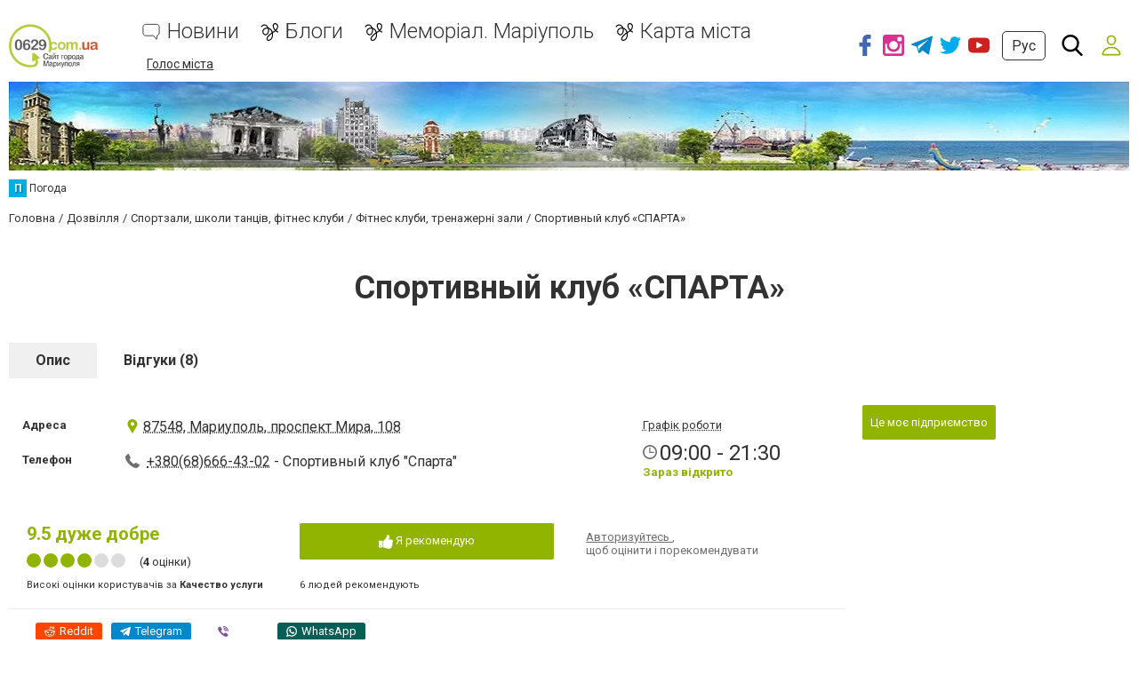

--- FILE ---
content_type: text/html; charset=utf-8
request_url: https://www.google.com/recaptcha/api2/anchor?ar=1&k=6LeLhRwUAAAAAE-aZEOXH_HCZS1_VQ6F1zNcNh_f&co=aHR0cHM6Ly93d3cuMDYyOS5jb20udWE6NDQz&hl=uk&v=PoyoqOPhxBO7pBk68S4YbpHZ&size=invisible&badge=inline&anchor-ms=20000&execute-ms=30000&cb=lpe7qlvvuw1t
body_size: 49534
content:
<!DOCTYPE HTML><html dir="ltr" lang="uk"><head><meta http-equiv="Content-Type" content="text/html; charset=UTF-8">
<meta http-equiv="X-UA-Compatible" content="IE=edge">
<title>reCAPTCHA</title>
<style type="text/css">
/* cyrillic-ext */
@font-face {
  font-family: 'Roboto';
  font-style: normal;
  font-weight: 400;
  font-stretch: 100%;
  src: url(//fonts.gstatic.com/s/roboto/v48/KFO7CnqEu92Fr1ME7kSn66aGLdTylUAMa3GUBHMdazTgWw.woff2) format('woff2');
  unicode-range: U+0460-052F, U+1C80-1C8A, U+20B4, U+2DE0-2DFF, U+A640-A69F, U+FE2E-FE2F;
}
/* cyrillic */
@font-face {
  font-family: 'Roboto';
  font-style: normal;
  font-weight: 400;
  font-stretch: 100%;
  src: url(//fonts.gstatic.com/s/roboto/v48/KFO7CnqEu92Fr1ME7kSn66aGLdTylUAMa3iUBHMdazTgWw.woff2) format('woff2');
  unicode-range: U+0301, U+0400-045F, U+0490-0491, U+04B0-04B1, U+2116;
}
/* greek-ext */
@font-face {
  font-family: 'Roboto';
  font-style: normal;
  font-weight: 400;
  font-stretch: 100%;
  src: url(//fonts.gstatic.com/s/roboto/v48/KFO7CnqEu92Fr1ME7kSn66aGLdTylUAMa3CUBHMdazTgWw.woff2) format('woff2');
  unicode-range: U+1F00-1FFF;
}
/* greek */
@font-face {
  font-family: 'Roboto';
  font-style: normal;
  font-weight: 400;
  font-stretch: 100%;
  src: url(//fonts.gstatic.com/s/roboto/v48/KFO7CnqEu92Fr1ME7kSn66aGLdTylUAMa3-UBHMdazTgWw.woff2) format('woff2');
  unicode-range: U+0370-0377, U+037A-037F, U+0384-038A, U+038C, U+038E-03A1, U+03A3-03FF;
}
/* math */
@font-face {
  font-family: 'Roboto';
  font-style: normal;
  font-weight: 400;
  font-stretch: 100%;
  src: url(//fonts.gstatic.com/s/roboto/v48/KFO7CnqEu92Fr1ME7kSn66aGLdTylUAMawCUBHMdazTgWw.woff2) format('woff2');
  unicode-range: U+0302-0303, U+0305, U+0307-0308, U+0310, U+0312, U+0315, U+031A, U+0326-0327, U+032C, U+032F-0330, U+0332-0333, U+0338, U+033A, U+0346, U+034D, U+0391-03A1, U+03A3-03A9, U+03B1-03C9, U+03D1, U+03D5-03D6, U+03F0-03F1, U+03F4-03F5, U+2016-2017, U+2034-2038, U+203C, U+2040, U+2043, U+2047, U+2050, U+2057, U+205F, U+2070-2071, U+2074-208E, U+2090-209C, U+20D0-20DC, U+20E1, U+20E5-20EF, U+2100-2112, U+2114-2115, U+2117-2121, U+2123-214F, U+2190, U+2192, U+2194-21AE, U+21B0-21E5, U+21F1-21F2, U+21F4-2211, U+2213-2214, U+2216-22FF, U+2308-230B, U+2310, U+2319, U+231C-2321, U+2336-237A, U+237C, U+2395, U+239B-23B7, U+23D0, U+23DC-23E1, U+2474-2475, U+25AF, U+25B3, U+25B7, U+25BD, U+25C1, U+25CA, U+25CC, U+25FB, U+266D-266F, U+27C0-27FF, U+2900-2AFF, U+2B0E-2B11, U+2B30-2B4C, U+2BFE, U+3030, U+FF5B, U+FF5D, U+1D400-1D7FF, U+1EE00-1EEFF;
}
/* symbols */
@font-face {
  font-family: 'Roboto';
  font-style: normal;
  font-weight: 400;
  font-stretch: 100%;
  src: url(//fonts.gstatic.com/s/roboto/v48/KFO7CnqEu92Fr1ME7kSn66aGLdTylUAMaxKUBHMdazTgWw.woff2) format('woff2');
  unicode-range: U+0001-000C, U+000E-001F, U+007F-009F, U+20DD-20E0, U+20E2-20E4, U+2150-218F, U+2190, U+2192, U+2194-2199, U+21AF, U+21E6-21F0, U+21F3, U+2218-2219, U+2299, U+22C4-22C6, U+2300-243F, U+2440-244A, U+2460-24FF, U+25A0-27BF, U+2800-28FF, U+2921-2922, U+2981, U+29BF, U+29EB, U+2B00-2BFF, U+4DC0-4DFF, U+FFF9-FFFB, U+10140-1018E, U+10190-1019C, U+101A0, U+101D0-101FD, U+102E0-102FB, U+10E60-10E7E, U+1D2C0-1D2D3, U+1D2E0-1D37F, U+1F000-1F0FF, U+1F100-1F1AD, U+1F1E6-1F1FF, U+1F30D-1F30F, U+1F315, U+1F31C, U+1F31E, U+1F320-1F32C, U+1F336, U+1F378, U+1F37D, U+1F382, U+1F393-1F39F, U+1F3A7-1F3A8, U+1F3AC-1F3AF, U+1F3C2, U+1F3C4-1F3C6, U+1F3CA-1F3CE, U+1F3D4-1F3E0, U+1F3ED, U+1F3F1-1F3F3, U+1F3F5-1F3F7, U+1F408, U+1F415, U+1F41F, U+1F426, U+1F43F, U+1F441-1F442, U+1F444, U+1F446-1F449, U+1F44C-1F44E, U+1F453, U+1F46A, U+1F47D, U+1F4A3, U+1F4B0, U+1F4B3, U+1F4B9, U+1F4BB, U+1F4BF, U+1F4C8-1F4CB, U+1F4D6, U+1F4DA, U+1F4DF, U+1F4E3-1F4E6, U+1F4EA-1F4ED, U+1F4F7, U+1F4F9-1F4FB, U+1F4FD-1F4FE, U+1F503, U+1F507-1F50B, U+1F50D, U+1F512-1F513, U+1F53E-1F54A, U+1F54F-1F5FA, U+1F610, U+1F650-1F67F, U+1F687, U+1F68D, U+1F691, U+1F694, U+1F698, U+1F6AD, U+1F6B2, U+1F6B9-1F6BA, U+1F6BC, U+1F6C6-1F6CF, U+1F6D3-1F6D7, U+1F6E0-1F6EA, U+1F6F0-1F6F3, U+1F6F7-1F6FC, U+1F700-1F7FF, U+1F800-1F80B, U+1F810-1F847, U+1F850-1F859, U+1F860-1F887, U+1F890-1F8AD, U+1F8B0-1F8BB, U+1F8C0-1F8C1, U+1F900-1F90B, U+1F93B, U+1F946, U+1F984, U+1F996, U+1F9E9, U+1FA00-1FA6F, U+1FA70-1FA7C, U+1FA80-1FA89, U+1FA8F-1FAC6, U+1FACE-1FADC, U+1FADF-1FAE9, U+1FAF0-1FAF8, U+1FB00-1FBFF;
}
/* vietnamese */
@font-face {
  font-family: 'Roboto';
  font-style: normal;
  font-weight: 400;
  font-stretch: 100%;
  src: url(//fonts.gstatic.com/s/roboto/v48/KFO7CnqEu92Fr1ME7kSn66aGLdTylUAMa3OUBHMdazTgWw.woff2) format('woff2');
  unicode-range: U+0102-0103, U+0110-0111, U+0128-0129, U+0168-0169, U+01A0-01A1, U+01AF-01B0, U+0300-0301, U+0303-0304, U+0308-0309, U+0323, U+0329, U+1EA0-1EF9, U+20AB;
}
/* latin-ext */
@font-face {
  font-family: 'Roboto';
  font-style: normal;
  font-weight: 400;
  font-stretch: 100%;
  src: url(//fonts.gstatic.com/s/roboto/v48/KFO7CnqEu92Fr1ME7kSn66aGLdTylUAMa3KUBHMdazTgWw.woff2) format('woff2');
  unicode-range: U+0100-02BA, U+02BD-02C5, U+02C7-02CC, U+02CE-02D7, U+02DD-02FF, U+0304, U+0308, U+0329, U+1D00-1DBF, U+1E00-1E9F, U+1EF2-1EFF, U+2020, U+20A0-20AB, U+20AD-20C0, U+2113, U+2C60-2C7F, U+A720-A7FF;
}
/* latin */
@font-face {
  font-family: 'Roboto';
  font-style: normal;
  font-weight: 400;
  font-stretch: 100%;
  src: url(//fonts.gstatic.com/s/roboto/v48/KFO7CnqEu92Fr1ME7kSn66aGLdTylUAMa3yUBHMdazQ.woff2) format('woff2');
  unicode-range: U+0000-00FF, U+0131, U+0152-0153, U+02BB-02BC, U+02C6, U+02DA, U+02DC, U+0304, U+0308, U+0329, U+2000-206F, U+20AC, U+2122, U+2191, U+2193, U+2212, U+2215, U+FEFF, U+FFFD;
}
/* cyrillic-ext */
@font-face {
  font-family: 'Roboto';
  font-style: normal;
  font-weight: 500;
  font-stretch: 100%;
  src: url(//fonts.gstatic.com/s/roboto/v48/KFO7CnqEu92Fr1ME7kSn66aGLdTylUAMa3GUBHMdazTgWw.woff2) format('woff2');
  unicode-range: U+0460-052F, U+1C80-1C8A, U+20B4, U+2DE0-2DFF, U+A640-A69F, U+FE2E-FE2F;
}
/* cyrillic */
@font-face {
  font-family: 'Roboto';
  font-style: normal;
  font-weight: 500;
  font-stretch: 100%;
  src: url(//fonts.gstatic.com/s/roboto/v48/KFO7CnqEu92Fr1ME7kSn66aGLdTylUAMa3iUBHMdazTgWw.woff2) format('woff2');
  unicode-range: U+0301, U+0400-045F, U+0490-0491, U+04B0-04B1, U+2116;
}
/* greek-ext */
@font-face {
  font-family: 'Roboto';
  font-style: normal;
  font-weight: 500;
  font-stretch: 100%;
  src: url(//fonts.gstatic.com/s/roboto/v48/KFO7CnqEu92Fr1ME7kSn66aGLdTylUAMa3CUBHMdazTgWw.woff2) format('woff2');
  unicode-range: U+1F00-1FFF;
}
/* greek */
@font-face {
  font-family: 'Roboto';
  font-style: normal;
  font-weight: 500;
  font-stretch: 100%;
  src: url(//fonts.gstatic.com/s/roboto/v48/KFO7CnqEu92Fr1ME7kSn66aGLdTylUAMa3-UBHMdazTgWw.woff2) format('woff2');
  unicode-range: U+0370-0377, U+037A-037F, U+0384-038A, U+038C, U+038E-03A1, U+03A3-03FF;
}
/* math */
@font-face {
  font-family: 'Roboto';
  font-style: normal;
  font-weight: 500;
  font-stretch: 100%;
  src: url(//fonts.gstatic.com/s/roboto/v48/KFO7CnqEu92Fr1ME7kSn66aGLdTylUAMawCUBHMdazTgWw.woff2) format('woff2');
  unicode-range: U+0302-0303, U+0305, U+0307-0308, U+0310, U+0312, U+0315, U+031A, U+0326-0327, U+032C, U+032F-0330, U+0332-0333, U+0338, U+033A, U+0346, U+034D, U+0391-03A1, U+03A3-03A9, U+03B1-03C9, U+03D1, U+03D5-03D6, U+03F0-03F1, U+03F4-03F5, U+2016-2017, U+2034-2038, U+203C, U+2040, U+2043, U+2047, U+2050, U+2057, U+205F, U+2070-2071, U+2074-208E, U+2090-209C, U+20D0-20DC, U+20E1, U+20E5-20EF, U+2100-2112, U+2114-2115, U+2117-2121, U+2123-214F, U+2190, U+2192, U+2194-21AE, U+21B0-21E5, U+21F1-21F2, U+21F4-2211, U+2213-2214, U+2216-22FF, U+2308-230B, U+2310, U+2319, U+231C-2321, U+2336-237A, U+237C, U+2395, U+239B-23B7, U+23D0, U+23DC-23E1, U+2474-2475, U+25AF, U+25B3, U+25B7, U+25BD, U+25C1, U+25CA, U+25CC, U+25FB, U+266D-266F, U+27C0-27FF, U+2900-2AFF, U+2B0E-2B11, U+2B30-2B4C, U+2BFE, U+3030, U+FF5B, U+FF5D, U+1D400-1D7FF, U+1EE00-1EEFF;
}
/* symbols */
@font-face {
  font-family: 'Roboto';
  font-style: normal;
  font-weight: 500;
  font-stretch: 100%;
  src: url(//fonts.gstatic.com/s/roboto/v48/KFO7CnqEu92Fr1ME7kSn66aGLdTylUAMaxKUBHMdazTgWw.woff2) format('woff2');
  unicode-range: U+0001-000C, U+000E-001F, U+007F-009F, U+20DD-20E0, U+20E2-20E4, U+2150-218F, U+2190, U+2192, U+2194-2199, U+21AF, U+21E6-21F0, U+21F3, U+2218-2219, U+2299, U+22C4-22C6, U+2300-243F, U+2440-244A, U+2460-24FF, U+25A0-27BF, U+2800-28FF, U+2921-2922, U+2981, U+29BF, U+29EB, U+2B00-2BFF, U+4DC0-4DFF, U+FFF9-FFFB, U+10140-1018E, U+10190-1019C, U+101A0, U+101D0-101FD, U+102E0-102FB, U+10E60-10E7E, U+1D2C0-1D2D3, U+1D2E0-1D37F, U+1F000-1F0FF, U+1F100-1F1AD, U+1F1E6-1F1FF, U+1F30D-1F30F, U+1F315, U+1F31C, U+1F31E, U+1F320-1F32C, U+1F336, U+1F378, U+1F37D, U+1F382, U+1F393-1F39F, U+1F3A7-1F3A8, U+1F3AC-1F3AF, U+1F3C2, U+1F3C4-1F3C6, U+1F3CA-1F3CE, U+1F3D4-1F3E0, U+1F3ED, U+1F3F1-1F3F3, U+1F3F5-1F3F7, U+1F408, U+1F415, U+1F41F, U+1F426, U+1F43F, U+1F441-1F442, U+1F444, U+1F446-1F449, U+1F44C-1F44E, U+1F453, U+1F46A, U+1F47D, U+1F4A3, U+1F4B0, U+1F4B3, U+1F4B9, U+1F4BB, U+1F4BF, U+1F4C8-1F4CB, U+1F4D6, U+1F4DA, U+1F4DF, U+1F4E3-1F4E6, U+1F4EA-1F4ED, U+1F4F7, U+1F4F9-1F4FB, U+1F4FD-1F4FE, U+1F503, U+1F507-1F50B, U+1F50D, U+1F512-1F513, U+1F53E-1F54A, U+1F54F-1F5FA, U+1F610, U+1F650-1F67F, U+1F687, U+1F68D, U+1F691, U+1F694, U+1F698, U+1F6AD, U+1F6B2, U+1F6B9-1F6BA, U+1F6BC, U+1F6C6-1F6CF, U+1F6D3-1F6D7, U+1F6E0-1F6EA, U+1F6F0-1F6F3, U+1F6F7-1F6FC, U+1F700-1F7FF, U+1F800-1F80B, U+1F810-1F847, U+1F850-1F859, U+1F860-1F887, U+1F890-1F8AD, U+1F8B0-1F8BB, U+1F8C0-1F8C1, U+1F900-1F90B, U+1F93B, U+1F946, U+1F984, U+1F996, U+1F9E9, U+1FA00-1FA6F, U+1FA70-1FA7C, U+1FA80-1FA89, U+1FA8F-1FAC6, U+1FACE-1FADC, U+1FADF-1FAE9, U+1FAF0-1FAF8, U+1FB00-1FBFF;
}
/* vietnamese */
@font-face {
  font-family: 'Roboto';
  font-style: normal;
  font-weight: 500;
  font-stretch: 100%;
  src: url(//fonts.gstatic.com/s/roboto/v48/KFO7CnqEu92Fr1ME7kSn66aGLdTylUAMa3OUBHMdazTgWw.woff2) format('woff2');
  unicode-range: U+0102-0103, U+0110-0111, U+0128-0129, U+0168-0169, U+01A0-01A1, U+01AF-01B0, U+0300-0301, U+0303-0304, U+0308-0309, U+0323, U+0329, U+1EA0-1EF9, U+20AB;
}
/* latin-ext */
@font-face {
  font-family: 'Roboto';
  font-style: normal;
  font-weight: 500;
  font-stretch: 100%;
  src: url(//fonts.gstatic.com/s/roboto/v48/KFO7CnqEu92Fr1ME7kSn66aGLdTylUAMa3KUBHMdazTgWw.woff2) format('woff2');
  unicode-range: U+0100-02BA, U+02BD-02C5, U+02C7-02CC, U+02CE-02D7, U+02DD-02FF, U+0304, U+0308, U+0329, U+1D00-1DBF, U+1E00-1E9F, U+1EF2-1EFF, U+2020, U+20A0-20AB, U+20AD-20C0, U+2113, U+2C60-2C7F, U+A720-A7FF;
}
/* latin */
@font-face {
  font-family: 'Roboto';
  font-style: normal;
  font-weight: 500;
  font-stretch: 100%;
  src: url(//fonts.gstatic.com/s/roboto/v48/KFO7CnqEu92Fr1ME7kSn66aGLdTylUAMa3yUBHMdazQ.woff2) format('woff2');
  unicode-range: U+0000-00FF, U+0131, U+0152-0153, U+02BB-02BC, U+02C6, U+02DA, U+02DC, U+0304, U+0308, U+0329, U+2000-206F, U+20AC, U+2122, U+2191, U+2193, U+2212, U+2215, U+FEFF, U+FFFD;
}
/* cyrillic-ext */
@font-face {
  font-family: 'Roboto';
  font-style: normal;
  font-weight: 900;
  font-stretch: 100%;
  src: url(//fonts.gstatic.com/s/roboto/v48/KFO7CnqEu92Fr1ME7kSn66aGLdTylUAMa3GUBHMdazTgWw.woff2) format('woff2');
  unicode-range: U+0460-052F, U+1C80-1C8A, U+20B4, U+2DE0-2DFF, U+A640-A69F, U+FE2E-FE2F;
}
/* cyrillic */
@font-face {
  font-family: 'Roboto';
  font-style: normal;
  font-weight: 900;
  font-stretch: 100%;
  src: url(//fonts.gstatic.com/s/roboto/v48/KFO7CnqEu92Fr1ME7kSn66aGLdTylUAMa3iUBHMdazTgWw.woff2) format('woff2');
  unicode-range: U+0301, U+0400-045F, U+0490-0491, U+04B0-04B1, U+2116;
}
/* greek-ext */
@font-face {
  font-family: 'Roboto';
  font-style: normal;
  font-weight: 900;
  font-stretch: 100%;
  src: url(//fonts.gstatic.com/s/roboto/v48/KFO7CnqEu92Fr1ME7kSn66aGLdTylUAMa3CUBHMdazTgWw.woff2) format('woff2');
  unicode-range: U+1F00-1FFF;
}
/* greek */
@font-face {
  font-family: 'Roboto';
  font-style: normal;
  font-weight: 900;
  font-stretch: 100%;
  src: url(//fonts.gstatic.com/s/roboto/v48/KFO7CnqEu92Fr1ME7kSn66aGLdTylUAMa3-UBHMdazTgWw.woff2) format('woff2');
  unicode-range: U+0370-0377, U+037A-037F, U+0384-038A, U+038C, U+038E-03A1, U+03A3-03FF;
}
/* math */
@font-face {
  font-family: 'Roboto';
  font-style: normal;
  font-weight: 900;
  font-stretch: 100%;
  src: url(//fonts.gstatic.com/s/roboto/v48/KFO7CnqEu92Fr1ME7kSn66aGLdTylUAMawCUBHMdazTgWw.woff2) format('woff2');
  unicode-range: U+0302-0303, U+0305, U+0307-0308, U+0310, U+0312, U+0315, U+031A, U+0326-0327, U+032C, U+032F-0330, U+0332-0333, U+0338, U+033A, U+0346, U+034D, U+0391-03A1, U+03A3-03A9, U+03B1-03C9, U+03D1, U+03D5-03D6, U+03F0-03F1, U+03F4-03F5, U+2016-2017, U+2034-2038, U+203C, U+2040, U+2043, U+2047, U+2050, U+2057, U+205F, U+2070-2071, U+2074-208E, U+2090-209C, U+20D0-20DC, U+20E1, U+20E5-20EF, U+2100-2112, U+2114-2115, U+2117-2121, U+2123-214F, U+2190, U+2192, U+2194-21AE, U+21B0-21E5, U+21F1-21F2, U+21F4-2211, U+2213-2214, U+2216-22FF, U+2308-230B, U+2310, U+2319, U+231C-2321, U+2336-237A, U+237C, U+2395, U+239B-23B7, U+23D0, U+23DC-23E1, U+2474-2475, U+25AF, U+25B3, U+25B7, U+25BD, U+25C1, U+25CA, U+25CC, U+25FB, U+266D-266F, U+27C0-27FF, U+2900-2AFF, U+2B0E-2B11, U+2B30-2B4C, U+2BFE, U+3030, U+FF5B, U+FF5D, U+1D400-1D7FF, U+1EE00-1EEFF;
}
/* symbols */
@font-face {
  font-family: 'Roboto';
  font-style: normal;
  font-weight: 900;
  font-stretch: 100%;
  src: url(//fonts.gstatic.com/s/roboto/v48/KFO7CnqEu92Fr1ME7kSn66aGLdTylUAMaxKUBHMdazTgWw.woff2) format('woff2');
  unicode-range: U+0001-000C, U+000E-001F, U+007F-009F, U+20DD-20E0, U+20E2-20E4, U+2150-218F, U+2190, U+2192, U+2194-2199, U+21AF, U+21E6-21F0, U+21F3, U+2218-2219, U+2299, U+22C4-22C6, U+2300-243F, U+2440-244A, U+2460-24FF, U+25A0-27BF, U+2800-28FF, U+2921-2922, U+2981, U+29BF, U+29EB, U+2B00-2BFF, U+4DC0-4DFF, U+FFF9-FFFB, U+10140-1018E, U+10190-1019C, U+101A0, U+101D0-101FD, U+102E0-102FB, U+10E60-10E7E, U+1D2C0-1D2D3, U+1D2E0-1D37F, U+1F000-1F0FF, U+1F100-1F1AD, U+1F1E6-1F1FF, U+1F30D-1F30F, U+1F315, U+1F31C, U+1F31E, U+1F320-1F32C, U+1F336, U+1F378, U+1F37D, U+1F382, U+1F393-1F39F, U+1F3A7-1F3A8, U+1F3AC-1F3AF, U+1F3C2, U+1F3C4-1F3C6, U+1F3CA-1F3CE, U+1F3D4-1F3E0, U+1F3ED, U+1F3F1-1F3F3, U+1F3F5-1F3F7, U+1F408, U+1F415, U+1F41F, U+1F426, U+1F43F, U+1F441-1F442, U+1F444, U+1F446-1F449, U+1F44C-1F44E, U+1F453, U+1F46A, U+1F47D, U+1F4A3, U+1F4B0, U+1F4B3, U+1F4B9, U+1F4BB, U+1F4BF, U+1F4C8-1F4CB, U+1F4D6, U+1F4DA, U+1F4DF, U+1F4E3-1F4E6, U+1F4EA-1F4ED, U+1F4F7, U+1F4F9-1F4FB, U+1F4FD-1F4FE, U+1F503, U+1F507-1F50B, U+1F50D, U+1F512-1F513, U+1F53E-1F54A, U+1F54F-1F5FA, U+1F610, U+1F650-1F67F, U+1F687, U+1F68D, U+1F691, U+1F694, U+1F698, U+1F6AD, U+1F6B2, U+1F6B9-1F6BA, U+1F6BC, U+1F6C6-1F6CF, U+1F6D3-1F6D7, U+1F6E0-1F6EA, U+1F6F0-1F6F3, U+1F6F7-1F6FC, U+1F700-1F7FF, U+1F800-1F80B, U+1F810-1F847, U+1F850-1F859, U+1F860-1F887, U+1F890-1F8AD, U+1F8B0-1F8BB, U+1F8C0-1F8C1, U+1F900-1F90B, U+1F93B, U+1F946, U+1F984, U+1F996, U+1F9E9, U+1FA00-1FA6F, U+1FA70-1FA7C, U+1FA80-1FA89, U+1FA8F-1FAC6, U+1FACE-1FADC, U+1FADF-1FAE9, U+1FAF0-1FAF8, U+1FB00-1FBFF;
}
/* vietnamese */
@font-face {
  font-family: 'Roboto';
  font-style: normal;
  font-weight: 900;
  font-stretch: 100%;
  src: url(//fonts.gstatic.com/s/roboto/v48/KFO7CnqEu92Fr1ME7kSn66aGLdTylUAMa3OUBHMdazTgWw.woff2) format('woff2');
  unicode-range: U+0102-0103, U+0110-0111, U+0128-0129, U+0168-0169, U+01A0-01A1, U+01AF-01B0, U+0300-0301, U+0303-0304, U+0308-0309, U+0323, U+0329, U+1EA0-1EF9, U+20AB;
}
/* latin-ext */
@font-face {
  font-family: 'Roboto';
  font-style: normal;
  font-weight: 900;
  font-stretch: 100%;
  src: url(//fonts.gstatic.com/s/roboto/v48/KFO7CnqEu92Fr1ME7kSn66aGLdTylUAMa3KUBHMdazTgWw.woff2) format('woff2');
  unicode-range: U+0100-02BA, U+02BD-02C5, U+02C7-02CC, U+02CE-02D7, U+02DD-02FF, U+0304, U+0308, U+0329, U+1D00-1DBF, U+1E00-1E9F, U+1EF2-1EFF, U+2020, U+20A0-20AB, U+20AD-20C0, U+2113, U+2C60-2C7F, U+A720-A7FF;
}
/* latin */
@font-face {
  font-family: 'Roboto';
  font-style: normal;
  font-weight: 900;
  font-stretch: 100%;
  src: url(//fonts.gstatic.com/s/roboto/v48/KFO7CnqEu92Fr1ME7kSn66aGLdTylUAMa3yUBHMdazQ.woff2) format('woff2');
  unicode-range: U+0000-00FF, U+0131, U+0152-0153, U+02BB-02BC, U+02C6, U+02DA, U+02DC, U+0304, U+0308, U+0329, U+2000-206F, U+20AC, U+2122, U+2191, U+2193, U+2212, U+2215, U+FEFF, U+FFFD;
}

</style>
<link rel="stylesheet" type="text/css" href="https://www.gstatic.com/recaptcha/releases/PoyoqOPhxBO7pBk68S4YbpHZ/styles__ltr.css">
<script nonce="9erbjuTY7F-rMI40K7bwCw" type="text/javascript">window['__recaptcha_api'] = 'https://www.google.com/recaptcha/api2/';</script>
<script type="text/javascript" src="https://www.gstatic.com/recaptcha/releases/PoyoqOPhxBO7pBk68S4YbpHZ/recaptcha__uk.js" nonce="9erbjuTY7F-rMI40K7bwCw">
      
    </script></head>
<body><div id="rc-anchor-alert" class="rc-anchor-alert"></div>
<input type="hidden" id="recaptcha-token" value="[base64]">
<script type="text/javascript" nonce="9erbjuTY7F-rMI40K7bwCw">
      recaptcha.anchor.Main.init("[\x22ainput\x22,[\x22bgdata\x22,\x22\x22,\[base64]/[base64]/[base64]/[base64]/cjw8ejpyPj4+eil9Y2F0Y2gobCl7dGhyb3cgbDt9fSxIPWZ1bmN0aW9uKHcsdCx6KXtpZih3PT0xOTR8fHc9PTIwOCl0LnZbd10/dC52W3ddLmNvbmNhdCh6KTp0LnZbd109b2Yoeix0KTtlbHNle2lmKHQuYkImJnchPTMxNylyZXR1cm47dz09NjZ8fHc9PTEyMnx8dz09NDcwfHx3PT00NHx8dz09NDE2fHx3PT0zOTd8fHc9PTQyMXx8dz09Njh8fHc9PTcwfHx3PT0xODQ/[base64]/[base64]/[base64]/bmV3IGRbVl0oSlswXSk6cD09Mj9uZXcgZFtWXShKWzBdLEpbMV0pOnA9PTM/bmV3IGRbVl0oSlswXSxKWzFdLEpbMl0pOnA9PTQ/[base64]/[base64]/[base64]/[base64]\x22,\[base64]\\u003d\\u003d\x22,\x22wr3Cl8KTDMKMw6HCmB/DhMOYZ8OZQWcOHgQwJMKRwrPCuBwJw53ClknCoC3CuBt/woTDr8KCw6dUGGstw4LClEHDnMKuHFw+w6FUf8KRw7EmwrJxw73DvlHDgGlmw4UzwogTw5XDj8Oswq/Dl8KOw5sdKcKCw53CsT7DisO+fUPCtUzCpcO9EQ3Cg8K5alrCqMOtwp08GjoWwpPDqHA7bsO9ScOSwr3CvyPCmcKHScOywp/[base64]/CpFJzwp7DhMK6w5/[base64]/[base64]/DjlBxwrdKwrhow73ClQpUwr3CgjEeWsKBwp1LwqXCscK9w6MowpYCD8KIRGrDpV5NH8KlBCcEwqjCu8O7Q8O1GywKw51waMK3AMKwwrROw5TCgMKHdgE2wrMdwo3CihbCvMOQXcO5PhPDhsOQwqF6w44hw4rDvE/Dk29ew7MbDQrDuggrNMOuwrHDmnw3wrfCtcO3a3gJw4HCm8Otw6DDkMOsAzl8wroPwqPCgRcBaz/DtiLCn8OgwoPCmT1/CMKiIsOmwq7ClVDCnnfDu8KJCn0Iw5ZIPj3DoMOlf8Knw5TDh2fDqcKDw4YJUHpOw6rCtcOdwp0Ww6LDmk/DrSbDvGkcw4TDisKqw7nDlMK5w4TCj3Epw4UZfcK9AELDox3DjmFawqUADSA5IMKZw4dsKn4/RFTChSPCp8KMEsK7SUrChxAWw7tvw4fCuGVmw681TTLChsK9woddw6bChMOOSwc4wqLDh8K4w5V0A8OWw5F0w7XDhcO3wpwNw6Zxw7bCqcOqfSvDkhDCisOKf0lzwp9XJknDssKqI8Kvw6Nlw5tww7HDj8KTw7ZKwrfCq8O6w6nCkUNFTRXCjcKswp/DtERaw6JpwrfCmFlkwrvChG7DusK3w5ZHw43DusOKwr0ScMOmO8OlwoDDrMKJwrVlbW4qw5h/w7XCtirChgFSaBIxGU3CmsKIU8KWwolaN8OifcKiYQpXdcOeJjMUwp9Mw7A2T8KxecOawqDCiVXCsz00H8KYwq/[base64]/DnSQAaErDrTnCigkoR3/DoSgGwpXCvQsiA8OJKlBvXMKiwqnDhsOaw5zDhhALWsOnPcOoC8Osw6sZGcK2OMKVwo/[base64]/wpfCqjRJw6c/[base64]/DlSHDolXCk8O8NMKKw51uRxsJwq8aJ0Y/w4TCo8OJw5LDncK/w4PDiMObwoEMPcOfw6LDlMOzwq8SEHDDtnJrVGcrwpxuwp8dwofCi3rDgzgzMAbDqcOXcXzCqBXDh8KbPDnCucKxw4XCqcKCIG9NDldaG8K/w40nLxvCq1xdw6XDl29uw6UXwpzDlsO8KcORw5/DhcKAJk/CqMOMK8K0woNEwobDlcKuFU/DuE83w67DsGAGYMKMTWpNw4bCucOnw7rDqsKEOijCqAUtA8O3L8KfTsOgw6BJKRnDvMOaw5LDscOGwrDCscK3w4cqPsKGwovDpsOadi/Cu8KjQsO9w4dTwqLClsKpwoF4N8OcY8KpwpAfwp7CmsKKXFrDrcK7w5XDg3stwpg3ecKYwoJsU2/DiMK8CGZsw67Cp3RLwpjDgXrCrjnDhjjCsA9Jwo3DjsKqwqrCnsOhwo4VRcODRsOdY8KOPXfCgsKBcTpbwoLDs3RDwo85GQspEnUQw53CpsOKwpzDusKdwpN4w7A9WBU9wqxncz7CtcOOw77DksK4w4HDnj/Dr18iw5fClcOAJ8OjQzbDk3/Dq3bDtMKXaw4rSkPCvXfDhcKDwqFBYw1dw77DsxobZVnCrHTDkA0KCTfChcK8D8OYSQ1Cwr5rDsKtw7E3fVoSb8Orw7PCtcKVIjJ8w5zDu8KRB1goV8OFCsKWQT3CuTQkwrXDucOYwp4XP1XDlMKTKMOTG1TClHzCgMK8SE1QERHDocODwq57w58/NcOUCcOJwrbCrMKra2dIw6NjfsOuLMKPw5/CnmN+CcK7wrJXOitcV8O7w7vCqlHDoMOww6DDpMKtw7nCg8KeDcKUGigrVRbDg8KPw55WEcOZw7LDlkHDgsOYwp/CrMKPw4/[base64]/DsO9wplCw7TDh8OowpzCuxEBFMKMQsOsAzrDm0TCvMOkw7/DpsKdwpbDvcOnClIfwrR1aCdsSMONej/Cl8ORUMK3asKnw7LCr3DDpSgow5xYw5hDworDm0xuO8OgwqLDqkVmw7MELsKawonDucOnwqxWTcKLNlkzwr3DicKhAMK4WMKdZsK0wpM9wr3DnmQ8woMqSkttw4/CqsONw5zCumZ+V8Ohw4TDucKTYcOnHcOjRRQ7w6QPw77ChMKgwozCsMOdLMOSwqNvw7kse8OowrLCs3t5ZcOmJsOgwrRgKy/CnVjDjUTCkGvDrsOmwqkiwrLDt8Khwq5RF2rCqTjDuUZmw7YrLH3Dj0nCrsKYw7N/A0E0w7PCrMKPw6nCn8KdNgU6w4EXwqNVBRl0PMKfWjLDo8Osw5fCl8OdwpzDhsO9wpTDo2vCvcOTCzLCjwk7MxBPwoHDocO6LsOfJMKsLGTDtsK9w5IJG8O+JX5tasK1TMK/EADChHbDucOCwozDoMOeU8OCwobCrMK0w6rDgRI3w6cgw6FUFUgaRANJwrXDg0bCnl/CrFHCvz3CvmvDvgXDrcOJw7ojfkbCg0Y7A8O1w51GwoPDq8KTwpoiw7k7HMODI8Kmw6RDHsKOw6vDpMOqw4dXwoJvw7c7w4VWHsO/w4FoCWzDsEJswpHDuwTCocOwwogRSGrCuB5iwr9gwqEzN8OOSMOIwq86w75yw6tQwpxiO1fDggTCrg3DgQpQw6HDtMK9Q8O/w5/Du8Kawr7DlsK3wp/DrMKqw5jDj8OANU1ubU9xwrnDjR99MsKSG8K+L8Kawr00wqbDvhJQwp8Owp95w4l2QUIzw5Rca3JsEsKlKcKnHjAxw67Dt8OYw6/[base64]/[base64]/DqsOhw51wBT9ZVRg1bcOhSMKQH8OaCx7CqMKpf8KkDsKgwoXDgT7CiwI9S1s4w5zDkcODESjCp8KgKGbCmsKeSiHDuUzDgn/DmyvCkMKGwpgMw4rCnQNnWiXDr8O6YMK9wpdBbEvCj8OhSQlCwpsMHxIiDn8uw5/CkcOiwqhZw5vCvsObTsKYGsK8BHDDl8KtO8KeO8OJw7tWYAnCk8OBC8ORIMKWwqxqDjdewp/DqU8hO8OYwrTDisKrwqVswq/[base64]/CnivCh2AQC8KEE8OvU8K4VMKJUMONYsKzwrTClE7DmELCiMKkW2jCm2DCqsKyfcKFwp3DtcOWw7VCw4PCo20qPnHCscKyw73DnDnDosK1wpAGGsK6IMO3UsKCwqA0wp/[base64]/w4oTEcKaUMKpw5dLJsKswrPDvcOIdg7CpUnDoVAYwrsudghmMwLCqmbCucKrWDgQw4A6wqtZw43DmMK7w5E9JsKIwq5HwroFwpHCsg3CoVXCv8Kqwr/Dk23CmcOjwrrDoQXCoMOBccKrPzjCk2jCkXXDqsKQAntEwo/DrMORw4dYSidZwo/Dk1vDkMKcdxzCg8OBw4jCnsK1wqjDhMKHw6QNw6HChGXCgD/[base64]/CoMO/ScOhG3sIZWrDncKyOsKYwpJ/U2Z3wpUAeMKjw73DhcOJMcOHwoZ3bk3DinTChHN1CcKmMsKMw4zCszzDjsOXTMOYFlzDoMOGQ11JfxjDnnLDi8OIw6vCtHXDt2w5w4oqfBx+A19pV8KQwq/DuwrDkjjDtMKGw5A1woBBwrUiYsKpTcOyw7p9JQcMfnbDlFRLQsO4w5FWwpfCj8K6ZMKtwq/DhMKQwqvClMKoAsODw7INScKYwp/DucOowpjCq8K/w64OCcKHLsO3w4TDkMOPwolAwpTDlsOqRxYHKxhcwrRqTn0Vw6kaw7BUXnbCmMOwwqZswo1vYBXCtMOlZjbCrRwewrLCpsKpWTPDojkew6vCpsKFw7zDrMORwqJIwqkORRVLdMOhw5/[base64]/Dv8KYwoLDmlUVb0tfQ8KiDmZUwrpBf8OIwoFEKndrw53CkR4OISV3w7PDosOAGMO8wrV+w5xsw708wr3DklI9HzdJAh5uITfCpsOtGRwNP2HDqW7DlRPDucObJnhRG0gPS8KBwo/Dj3YDZRYqw4nDpsK/ZsO3w7lUY8OlOUEcN0nDvcKZCi3DlzZkTsKVw5TClsKzGsKcKsKQHD3CqMKFwqrDsGHCrUZ7UsO+w7jDicOMwqN0w4oYwobCiEfDt2suQMOWw5rClcKyK01fccKxw7xxwqnDuVTDvMK8QF0xw5sPwrF+Y8KdViQwY8OqT8OPwqDCnTtIwptCwr/Do3gYwqQDwrPDpcO3V8OTw7bDtg1Dw6gaKx15w7DDjcKpwrjDj8K4XE/Dr2bCk8KCbTY2MiHDv8KdOsKHdBBrZzI1FV7DgcOQH04iDFJ9wpvDpSfCvcK2w7JFw7zCkUMmwpU+wpFxVV7DkMO+EcOawpfCh8OGVcK5VsOmFiR/GQ9AERR5wojCuizCv3w3Hi3CvsKtM2vDtMKYbkvCtwU+asK7SE/DqcKvwr7DrHwUJMKSecObw55Iw63CtMOqWBMGw6PCs8OywqMBegXCqMOzw6Nvw6DDncOcGsO0DjxGworDpsOaw69yw4XClBHDvwIQb8KDwoIEN28KH8KHWsO/woXDtsK8w6HDqMKdwrJ3wpfChcOWHcOPLMOYaRDCgMKxwrtkwpk0wog7YQ3Cpg/Chg9aEcOiH1HDvMKqOsOEW1zCiMKeFMO/CUnCv8ODegXDlzDDscOhFsKXOj/ChcKlRnYMUlR5GMOmNSVQw45MR8K9wrtowo/CvnoSw67CusKww6LCt8K/P8KZKxQ4J0l2bw/Cu8OSYB4LCsKRbnLClsK+w4TCtEIdw6nCtsOkZiJdwqo8bsOPYMK9fm7Cu8K4wqVuMWnDvMKRbcKTw5I6wonDtxTCuAbDpwBWwqAawqLDiMORwoEaNG7DiMOpwqHDgz93w4nDjsKXDsKmw5nDuxzDkcO9wrXCrMKhwofDtMOdwrLDgkjDksOxwr5XZjwQwonCucOJw5/DsgUjGQXCpHgeesK/N8K4w4jDvcKFwpZ4wqBnJsOcTA3Cmn/Dq0LCjsKKMMOwwrtPGMO9BsOKwrzCt8OAOsOEbcKQw5rCmXcnCMKbTTzCj0fDsFjCgmkCw6giBHnDlMKEwrbDg8K9fMKMGsOjfMKLfcKLN3xew7gmekljwqzDvsOUBRfDhsKIJsOpwoECwoEPesKKwq7CvcKpfcOPLgbDi8K9LyRhb0/CjXgRw5sYwpzDtMKyQsKNTMKXwrZJwpo7IUhSMgXDoMO/[base64]/LMK0dyPDoAh9WSrCkynDncOAw6LCvcOBwrLDiSXCv18ae8OmwqzCl8KrPsOew6ExwoTDtcKKw7RcwrUQwrBhLcOywrRHVsOzwrA0w7FvesKjwqEtwp/Dj1Fcw57DisKXUGXDqRtjO0DCp8Oue8OIw7bCssOawrwSMmzDtsO8wpjClMKuUcK0MFDCiyljw5lAw6rDjcKpwrzCssKvS8KawrgswrYZwq/CsMOufmJ2YFtowog0wqg7wqvCq8Kgw4nDixzDgk7Do8KxJxrCiMKCZ8OEesOaYsKjYznDn8OdwokzwrzCu3BlO3vChsKUw5hpVMKRSEDCiRbDi2FvwpRqXz59wq83YcOtQ1DCmDbCpsK5w5lywoU4w5TCuVHDucKywp1PwpRLwqJvwokwWArCkcK8wp4BVMK/XcOEwrdfeC1VNwcPHMOfw58kw4bDsWw8woHDtlghdMKNGcKOe8OaZsKOw61RHMOjw4oDwqLCvyVcwqYrEMKxw5VoISF5w7g7KHfDs2ZAwodGKMOUw7/CscKZGW1XwpFFSz7CoAjDkcKrw5kIwpZVw5vDvEPCgcOAwp3DvcOKfxtew4/CpVjCncOtcyrDj8O3Z8KswqPCrgvCicOHJ8O0J0fDukhXwovDnsK5UsKWwoLCjcO1w7/[base64]/w54BwrJUSX9UJ8OJQSBbwq/CrcOTRhIcZnIGGMKRb8KrFjXChUE3ccKkZcK4Rkpnwr7Ds8KdMsOqw4hlKWXDuWEgQ1TDucKIw4XDihLDgAHDuXnCiMOLOSt1aMKgQwJVwrMaw6DDo8K7F8KMMsKYJT1bwq/CoHkrGMKXw5TCmsOZKcKQw7XDrMOWR2taK8OdEMOywpjCpWjDocKva0DCocOnSSzDo8OFVm4DwrFtwp4KwqTCuW7DscODw7EzWcOKFsOgAcKfWsKsRcOaZcOnAsKzwq0GwrE5woMtw55+QsKtU2zCnMK/VgMWRAUuDsO8PcKoBsK2w4tEWV/[base64]/CicKKVADDiHdlw6ZrwqTDoUzDgAx/[base64]/DtcKNwqPCpG0gVFDCrMO8PsKfwqRySV/DmsKxwpvDsxUxcRrDjMOtWsKkwrrCkwd4wpl6wobChsODfMOcw7vCp2/Digwrw4jCmwlvwovChsK3w7/[base64]/[base64]/DpcK8e8KLNEllWcKoDQQ2QnbCmMOCw7g2w6vCqyfDs8KyJMKZw5MEV8Ktw7XCj8KSZHPDlkDDssOlRsOmw7TChhbCihcOOsOuKMK4wrPDsDPDmsOCw5/Cq8K9woUNHz/[base64]/DuMKRw7rCmGTCgsKhwoDCusKsw4p0QEQvwqjCnxPDg8KubFpHOsORXVQXwrzDisO0woXDijt1w4Mzw5xrw4XDv8KwNxMkw5zDhsKve8O3wpdoHgLCm8OzPBMVw4xsYMKww6TDgzjCjFfCvsO/[base64]/[base64]/CoEs2dn4/w4YtWcK2w6HChMOzemhhw4dPP8KBQmbDvMKGwrReA8ODVnbDiMKeL8KaM1oddcOVTjVIXBQ/[base64]/DmMOUw4rDi8KTNMKdDMKqwpvCn3bDv8KDw61+ORYxwozCncKWfsOKZcKxGsK/[base64]/DrcOrd2jDjAkLdQo4FlnChlw0OhfDpnbDiUlxMknDqMO+wr7Dt8Obwp/Cg2xLw7bDocKRw4QVI8OrBMKdw6QYwpcmw7HDhMOjwp50OQFEfcKdcBoyw78qwpQtYXpKMBzCp2rCmMKJwrw8CT8IwqjCi8OIw5gbw7XCmsOFw5E/RMOXGn3DiAgJUW7Cm3jDgsK/wrAqwplTJTAxwpTClBA6Ww95acOMw4HCkBfDj8OVDcOpIDBIVGHCrn3CqMOUw57CiW3Cr8K3MsKAw4A3wqHDmsOTw654O8O0H8Kmw4TCszJyITLDrhnCiFrDscKQfsOxAQ8Fw4d1LHLCpsKcPcK4w5ctwoEuwqwdwprDu8KVwovDskkzL1fDo8O9w6jCrcO/wpTDqzBOwrt7w6bDgVPCrcOfdcK/[base64]/OjJwwrXDinbDicKxcMOvw67DnTQzXg/DrBRyNW/[base64]/wpV/w64aRMOdw4FCw4cBwo/DlcOowoM0MTlZwqvDi8KbWMKfZVzDhzAXwrTCucKFwrRDFwNyw5PDi8OxaTFPwq7DocKhZMO3w6rDoEJ5fGDCusOTacOvw63DkQ7CscOWworCvMO1QGpfa8OGwp8yw5vCucKKwqXCuRjCjsKwwpYXXsOewqFaHMKGwp9aPMKwR8Khw4hxOsKfPMOfw5/[base64]/wpTDry3DmcO/w4zDimHCq0Zjw7Qzw7I7wohGw5DDrcKMw6bDlMKQwpMMBBMyLmLClsOswrcXdsKlVCErwqQnw6XDlsKpwo8Qw7sHwq7ChMORw4TCgMONw6krPHfDiGDCsxMaw70pw4Jgw6LDqEc2wrMuDcKAScOBwr7CnxFJDsKsb8K2wqtCw74Iw4kcwr/CuABfw6kyNhB6dMOaQsOmwqvDkVIoWMO4CGF1JERRTAczw7zDucOtw78LwrQWDg5MXsKnw5c2wq0OwqHDpB5Rw6jDtEFEw7vDh2psIFIwMg4peSZZwqIoV8KcHMOyE0vDimfCs8Kyw7I+bDvDu1RFwrzDucKVwr7Dg8ORw6/[base64]/[base64]/wqp3ZMONwqrDu8KwJxbCusKUw5wZMcK6Jkhfw5N9AcOBeDs5UH8Fwr04ARdOUcOTa8KyFMOmwqfCosKqwqVIw51tV8Oswq1jQHMdwoXCi3gbGsKpaXEKwqDDl8ORw6Ahw7TDmsKzcMOYw6DDqB7Cp8OeNcKcw5HDqh/CrAfDn8KYwpYjwp7DmSDCjMOSScOLRmfDj8KDPsK0MMOTw74/w6xKw5EDYXjCh33CnyTCssO4E01NJSnCrHcCw6oobArDvMKIJABBP8KMwrMww5fCiULCrMObw7R0w5rDrcOewpV+FsOSwo1kw4rDj8ODaVDCsTHDkcOywp1LVhTDnsOiZizCgMO+E8KaaisRU8KjwozDr8KqPG/DlMKcwrElXFnDisONIg3ClMKwWwvDp8KZw5ZIwqbDi0nDpy5ew6odNsO8wrpZw5NlK8O3REgSXFo5UMO4S24GRsOpw4IMSjjDlljDpioBSSsqw6vCrsO7fMKew79TDcKgwq8bahXCm23CrWtKwq1Qw7/[base64]/[base64]/DicKefsKQXMK8w7HCqMKkE8KIQMOHw6DDm8OSw6kXwqbDuytyMFwASsKuZsOnSmfDg8K5w79XEmUJwoPCssKQe8KeFmrCisK4ZVdwwr0jCsKaF8Kaw4QPw5skKMOYw69cwrUEwo3DncOBITEiIsO9ZDbCuVrCvsOtwo0fwpwWwo9uw47DmcO/w6TCvnrDhwrDt8OnTsKTORZgF1TDhQvDn8KoHX9IPD5PEkXCqy0pX1IXw6nCtMKCIcOOWgsXw6rDsnrDgDrCrMOkw7HCiA0qdcOJwpUifsKoawjCrlHCqMKewoZ9w6vDqWvCvMKgRVQhwqPDh8OoUsO2FMO8wrnDlkzCtnYsUEzCg8OEwrnDuMO3IXXDkMOAw4/CqER9RGrCscO5HMK/PErDhMOXBcOECVzDhMOFXcKDegvDjsKhNMKDw6wFw5tjwpLCr8OEGMK8w5sGw5VPflPCh8O+UMKAw6rCksO2woFFw6vCqcO8dn43w4DCm8O2wqIOwovDlMKKw5Q6wr/CuWDCo09QLQdxw7o0wpPCnV/CrzvCumBjZ2U9fcKAMMODwqrDjhPDswnCnMOEZlo/T8KrAXN7w5Q/YUZiwrMTwozCr8K4w4HDm8Oba25qw7DCl8Ozw49EC8KBEg/CmcK9w7wJwo8HYDzDgMOeBzFGbi3DpS3CvS4Uw4IrwqYAO8OewqhuecOtw7kxaMOVw6Y/CHAwFSJ9wqTCmiENVWnCj2IsCsKTByc8ek55UUxZBsOhw7DCn8Kow5Now7EkZcKVO8O2woECw6LDq8K8bTIEAXrDsMOBw4MJN8O/wqrCrnB9w7zDowHCqMKhJ8Kxw4JZE28YGyNfwrkcYSrDvcOROsOkWMKEbcKmwpzCm8OIanByDifCjMOnY1TCvF3Drw0Ww7hiGsO9wqpZw6DCsQ8yw6bDmcKQw7VBJ8KVw5rChQrDnMO+w4tOJncSw7rCp8K/wrvCszkud30wbXTChMK1wqjCrcOzwp1Mw5kdw4fCncKaw6hXb2HCuWTDozJ8UEnDiMKtMMKAUW5nw7/[base64]/DocOMO8OAw7odw759UMO7w6wdEsOhw5oqGzXDrMKfUsO4w4PDj8OEw7LCjS3DrMOOw5F4XsOpWMOJUQvCgjrCvcK+HGbDtsKuacK8HkDDkcO2JgYxw5LDssK8JMOAHEXCuD3Dj8KNwpXDmV5JfnR/woYMwr8Kw5HCjELDhcK+wrvDnCIfAAEawqAEEzk7fjLCrcOsNcK3Z0RKGiLDhMOfZQTDl8KoX3jDiMOmOcOfwr0pwpIUcC7Dv8ORwpPCkcKTw6/DosOfwrHCkcO0wpLDh8O7YsOpMCzDrHDDjMKQb8OJwpo4egNnFi3Dny8ycWLCjW8Rw6s2eF1UN8OdwoXDi8OWwovCiEXDg33ChGJeQsOEecKywp8MPWTDm0hfw4hvwonCoiVNw7vChDbCj28CQW/CsSLDnxoiw5g2Q8KWMsKJAGDDosOHwoTClsKMwrjDvMOJBsKpO8OKwo15wovDi8KzwqQmwpPDgMK8CX3CpjcwwpDDkBfCum7ChMK2wp5uwqTCp3LCpQZGGMOtw7bChMOLGwHCjMKGwqgRw4nCgC7ChMOZLMOwwqrDhsKkwrcENMOxC8O5w5TDpTzClMOcwqDChU/DnwZSfsOjZMK3WMK+w49gwq7DoAwSFsO0w4HCmVYuNcOmwqHDjcOlCcKyw6jDmcOEw4NXZCtWwpYSP8K9w5/DsDVqwqrDtm3CvQTDpMKaw5oVT8KYwpBCDjlCw5nDtlVwUE03V8KODsOFf1fCu3jCmSgVWQFXw6/Dk1BKK8KlUsK2czzDiQ14EMKdw4UaYsOdwqpyB8K5worCt0oCB0o3HDwjQcKCw7DDpsKrRsKww59Lw4HCuQrCmihUwo7CoXrCisOFwrcnwq/CkG/ChUklwoEzw6vCtgQnwpgNw5HCvHnClyN3AW5eSQxRwqzDncOOMsKNcD5eX8OWwqnCrMOkw5XCoMO1woonDzfDrwRaw7wUccKZw4DCm0/DjcK/[base64]/wo7CrcOowqPDl1TDjzxIwqvCuMKiwoIDWWBIw79Iw6wgw7jDvFhqbVHChDzDlGkqKBttE8O0RW8EwoRsLwh8RTrDoVM5wrfDj8KRw5kZKSXDu3IJwoYyw5/CtxBIXsKRaDRPw6t0NcOGwogVw4jDkWYmwq3DocObBB3DrSvDgGxgwqAtE8Kiw6o5wqfCl8Ofw6XCih5ZS8KwTsOuHgvCgQ/Dl8OWw755fMKgw6EPFsKDw59uwr4EfsKYPzjDs23CrcO/Ji4cw4dtOC/CnzBtwoLCk8OpbsKRWcKvesKKw5DCjMOWwrpbw5dbRh7CmmZiSmluw7l4WcKOwpgRwonDqABEPMOPNDZZUcOfwpXDiHhnw45NAWbCsjLCozTDs27DnsKAK8KzwpRjTjZxw7Unw75pwos4TmnDvsKCHBfDgmMbTsOLwrrDph9oFnfCnXrDnsK/wpIkw5cyPzQgdcKjw4YWw4g3w4grVAoYQMOjw6FPw7DDqcOKfsKJZABHKcOpNE0+VxLDhcKOIMOxQ8K3QMKLw6HClcKKw7EZw71/w6PCi2hxK0B+woDDr8Kvwq8Sw7YRTj4Cwo/[base64]/[base64]/w7oFP8OwUU5fbDnDvMOXwqlbKGLDusKYwqpfIjcxwokBEQDCpATCqkdCw7fDikzDo8KZAMOew7sLw6c0ACA1SwpTw4vDuE5Hw63Cn1/Coid9GC7Ct8O8MnDCtsOzG8ONw5oWw5rCuk9bw4MHw5sFwqXCjcKHdXvDlMKdw5rDsg7Ds8Okw73Dj8KtRsKvw7nDqTsrPMOvw5hlRnUMwoPDpzjDtzYkBUHCkxzCo2lEPMOnVhgawrUxw7ADwo/Cu0TDpxzDhcKfYClyNMO5Ag/Cs2gRfQ4rwoXDjcOEETtcDMKpYcK2w7Ytw4jDncKFw4luInYyelwsE8OkaMKbY8OpP0TDj3rDgEnCi359XSscwo5/BljDjF4OCMKrwqhPRsKhw44Mwp80w5vCn8Khwr7CljHDp2rDrGlXw4ovwrDDgcOqwojCuikgw77Dl2zCu8KWw6UJw6nCo1fCqwEXaHw5ZgLCh8O3w6lxwoXDnQDDssOgwpgdwonDusKjOcKVB8OiFTbCpXU+w4/Ch8O/wonDo8OUQsOqKA02woVaBWbDp8Ojw6xiw6/DoFXCoW7Di8O5VsO5w5Mjw5hTHGjCg13DvSViXTvDr1XDlsKdJTTDvwhww5HDgMOVw4TCmzZhw4pXU0nDnhcEw7XDkcOmWsOtcC0oWmPCkQ3CjsOKwqrDpMOowpXDt8Oxwoxlw6XCusOmAh4/[base64]/CksK1w7TChcO2VcOkwpTDi8K9blTCvsKDw4zCu8KgwqFQXcO6w4fCpWvDomDCqsOew53CgkXDoX9vH3gZwrI/CcORfMOYw65Tw7kVwrnDv8Oyw5kAw6jDuUMDw4o1Q8KTGSzDqgoFw7lAwoAtUAXDjBQgwqI/XcONwocpGcOCwr0tw4xTRMKudFw8KcKxNMKnRkYCwqpdQmLDkcO/BMK2wqHCjA/Dv3/CqcO9w5bCgnJ2d8ONw5LCq8OUa8KTwoZVwrrDm8OOb8KTX8KAw4zDksOoO0hDwosnIsO+NsO+w67DqcK2FT5EfMKLbcO6w6AJwq7DqcOZJMK5R8KpB3PCjsKEwrNITsKoPj1rAMOFw6AIwrgJd8OAPMOUwoh/wrUWw4bDmsOdWy3CkMO3wrYVdQfDncO+PMKia07CmkrCrMO8M1U+DMKubMKdGS8Tf8OSFMOPVsK2IsOBCA0CNWhyX8OxLlsaQmfCoHhBw68HdUNHGsKtWGLCuAtSw7BpwqcBeGg2w4/CncKuRVN1wpVhw7huw4/CuybDo1vDlcKzewHCumLCgMOnB8KAwogVYsKJMgLDvMK4w5LDgFvDmFDDhUIWwo7Cu0TDgMOJTMOJfDlnA1HCvsKKw7Q9w4s/w6FAw5nCpcKyUMKwWMK4woVEKgBuXcObZVI2w7AdBkFawpwLwpA3TT0QVg9VwrzCpXvDp1zCuMKewr4vw5TCgSPDhcOhUmTDu1wPwp3CoDtjRALDnypnw6rDu3UQwqLCl8OXw5HDky/[base64]/CpcO2w4LCh8OZw6/DmA/DocOSw7YkwrvDocO0w5ZoCD3Dj8KJacKAFcKIZ8KAPsOtXcKCaxV/ZDfCjkHChcOCTXnCrMKRw7jChcOyw4zCuAfCqC8jw6nCgH86QyPDkmU8w6HCiUPDkjgiXRHDhC1kBcO+w4dnO0jCjcOwLcOgwrLClcK8wrvCksONw70Hwr1Ew4rChD0JRHY+B8KBwrJBw5Vdwpkywq3Cv8O9CcKEPsKRfVxzDGkdwrR/EsKtCMOOf8OYw5x2w7Auw7fCqhVVU8Obw4fDh8OjwrBfwpnCogTDmMObG8KmLGVrembCncKxw7nDjcK/w5jCt2fCgjMLwqkWBMKmwpLDlWnCsMOVecOaUzzDg8KBZUlJwpbDisKDeR3CsSE2woPDq3cTcHN8IR1WwpheIjZKw63DgzpKUz7CnBDDtsKjwoFsw7jDnsOiEsOZwoEUwrnChD1VwqDCm2/[base64]/DkRTCtcO/w5nCv8OPYFo2JcOefEt0w5LDhcOrSSMJw5pKwoHCq8KsOGgfO8KVw6cNJsOcJTcrwp/Dk8O/wq1iQcOPSMKzwoIfw5ItYcOQw4UcwoPCusO2HwzCksKLw4RCwqQ6w4nChsKcIE1ZM8OZAMKRP17DiSfDu8KfwoQFwrdlwrDCnWgib2nCjcKEwqPDnsKYw6rCrGAcGEcMw6Uiw6jCm2FzA3PCg1LDkcO8w6jDqR7Cn8OiCU/CnsKJHxPDr8Ofw6YBdMOzw63CmUHDkcKjL8KCVMOxwoHDk2fCg8KRZsOxw43DkQd9w6V5UsO+wrjDsUp8wpwVwoDCrhXDtAQkw6XCjGXDsSQIDMKENA7CuVlSF8KnG1gWB8KwFsKxbi/CpxrDr8O/WkIJw4lpw6IAFcKGwrTCmsKDSyLClsKOw6Zfw6gvwo5QYzjCk8O6wq49wrHDhR/ChwTDosKsecO7EhByD28Pw4TDgE9sw4PCosOXwoLDgxpjEWXChcO6G8KswrBkW0QZEMOnMMO0XSE+CSvDtsOlcQNNwoxuw6x4McKewo/Dv8OlF8Krw6YQasKZw7/ChXvCrSNxKw9NMcOewqgdw5wqOnYIw4zCuFDDlMOUccOJfw7DjcKww4kFwpQaWsOiB0rDp2TCsMOqwqtaZMK3W3hXw4bCgMOSwoZzwrTDgsO7dcOtCUhJwopbfFF3wrAuwqLCiBbCjDXCkcKWw7rCoMKKeW/Dp8KMcDwWwqLCgGUGwogsaBVsw7DDm8OhwrvDm8KeRsK+wqPDmsOiUsK4fsOIMcOBwq0+YcO6NMKNLcOyHm3CmXbCknTCnMOwO13CiMKXYF3Dn8K/E8OJa8K0AMK+wrLDqSzDusOCwpYaDsKOVsOEFWIifcOqw7HCh8Kmw6Ndw5zCqiDCkMOLYzLDtcKdUWVOwrDDgsKuwq4SwrDCjBDCocKNw6l4w4bDrsKkG8KmwoxiVhgjM1/DuMKvM8KowrjCkXbDo8K2w7zCn8Khwq7CljIKJmPCoirCpi5aDFFSwqoAV8KcN2paw4TClQnDgX3CvsKTCMKYwq04ZMO/woPCiGfDqzEPw7jCvcOjSXMXwrfClUZpJsKXCW/DisO3FsOmwr4twoknwpUfw4LDiDzCpsK6w7I/[base64]/Dr8OXwqbDgnI9wrpkf8OywpfDssKwVcOmw4R2w4HCjl8nBQkPDm8qPF/DpMKMwrJCZ3PDvsOMKDnCmWpTwqjDh8KcwpvDpsKfXVheLAowF2oLTHjDscOYLCgcwo/DkyXDq8O/[base64]/CkMOyAsOBwrAYwoPDvxEOEicyw4NjwoEuTMKMX0zCqTh8einDnMKnwodsfMKocMK1wrggS8K+w503CXAzwrvDl8KkEGvDncOMwqvDgsK4dwV1w7JtPQZ2GT3Dn3JdekIHwo7CmkVgfWBrEMOAwqzDv8KcwobCv3piEBbCj8KKLMK1GMOCw6bCvTcJw6I+d13Ds38/wovDm3oZw6PDmwHCvcO4WsKbw5YVw75KwpgDw5JJwpxAwqDCqTEGUcOGdMOvWDHCmXPCrCYjUDIrwoUjw5QYw49zw4d7w4bCtMKXcMK6wqXCuyNTw7w/wprCnSchwrh8w7bCvsOvHUvCh1p+ZMOEwoY6wooLw6PCrATDjMKDw4RiExtmw4U0w6N8wqYUIkIowrPCucKJM8Ogw4LCsSA0w6QzA2k1w6XCgcKEw5VCw6bChzIHw4vDlQF+T8OAFsOUw77CiTFBwqnCtwwQGlnCmT4Rw5Y+w6vDrU9wwrc9aCrCkcKjwrXCkl/DpMO6wp4AZcKsaMK0SRMEwojDvh7CpMKxVGFTZT8VSSzCmh0XTUkqw546UgQ/fsKTwpMewqHCnsO0w77Dq8OLU3kvw5LCvsOAE11hw4rDtnQsXsKXLGtiQxTDt8Odw7XClsKDVcO2MUglwplZDizCg8OuBljCrcO9O8KLcWvDjsK9LA5cA8OHf2TCicOPfcK3wozChjlMwrrChEYDC8OKPsO/b1wxwprDuRtxw5UcNzg2KngEGsKuPFkmw5Ajw7fCsy8zZxbCnWDCkMK3WwUVw6hTwoxgLcOPI1Nww73DrMKfw7wcw5HDjmPDhsOOPwgVTTofw7ICW8K1w4rDlwY0w7rCqm8McCPCh8O5w7XCosOxwo4bwpLDgDV/wqHCpsOOMMKEwphXwrzDky7Du8OmFj5zMsKOwp4KalEGwoosNEwSMsOmAMOhw73DgMK2E0k9YDEJeMONw5pIwrQ/PxjCkAszw4zDt2ABw7c8w7HChGw/YWfCpMOtw4RiF8OPwoXDjVrDocOVwpfDvMOQaMO2w7XCrGg+wpIfXMKvw4bDmMORWFkhw5XDlFXCssOfOQ3Dt8OLwqjDgMOAwobDjz7DrsKbw4jCozMDFWQuRRp/[base64]/w4PDgcKkw5jDuwYAXcKWP1bCiX5bFQtawo4gHTMQCMKtbnwcRAVGYmMDFl4xGcOuPQpdwrXDnVXDrMKgw7oOw6fDsQLDpmRoTsKQw5rCu00YDsK2EUfCmsOJwqMNw5LChlsXwofDhsOcw4PCoMOZesKSw5vDo1txTMOgwoU0w4cOwqZdVkIqA1wmO8Kkwp/DicKDNsOswrHCl0tXw7/Ct0sJw7F2w4srw5sKVcO8PsOgwrxJdsOqwqZDFSF/w790LF0Ww68fBMK9w6rDiS/CjsKTwp/Cq2/ClybCv8K5c8OVN8O1wqYAwpJRCsKHwpEOdsKbwrE3w4XDiRXDvGhRYxnDggwKBcKNwprDv8OjUWnClFpLwoJ5wo0/woLDiUgRVnDCoMOUwrYrwpbDh8KDw6F7U1ppwq7Dk8ONwpnCrMKDwqYdG8OVw63CocOwEcOrKcKdEhtdfsO3w6TClFpcwrfDoQUWw41hwpHDnSlQMMKBAMOEHMOQdMOkw7M9JcOkGQfDlcOmasKFw7sHL03Dt8K/[base64]/[base64]/[base64]/wq43w5jCgAZpE0MbDjhQwqrDumUQw7AbwrxveGzDocOTwqLCiAgFVcK2DcKDwqEqI1FawrRTPcKiZ8K9S11jGw/DncKHwqbCmcKdUsOnw7PCjHEow6XDrcKITsKjwp9pwp/[base64]/DjzLCpMOWUUR4w4vCq3jChC1zwpIGwonDisO0woJKR8OhLMOOVsO0w6YNwpbCjEMTJMKuEsKhw5XCg8KYwozDp8K+eMKlw4/ChMOGw5LCqcK0w60MwoR6cicdFcKQw7DDtcObDVZlOmY6w7gLFhnCtsOYNsOWwo3Dm8Ohw6/[base64]/B8O5w4FAFcKHwobCi8K3wrd4w5nCvsKxwrLDqsKgY8OTaifCg8ONw57ChWDCuRTDlcK7wqDCpTlrwrk8w5pswpLDrMK+WCpFXgHDh8K+GyzChsO2w7bDg34Ww7PDsA7Dv8O7wpzDhVXCjjFrG00xw5TCtG/CuzgeE8Ovw5oUPxbDnS4ncMOPw7/DmENOwqvCkMOcNmXCsUbCtMKqd8ObPGXDqMOfQClfRTIFWDNBw5DCrQzCnm9Ww7nCtwrCr014JcK+wpbDnVvDulkRw6jDj8ODYVLCl8ObIMOwL15nazHDmFN1wq9bw6XDuT3Ds3V1wr/[base64]/wpjDscOKwq94wo9sw7XDksO5eBzDq8OFCcOnwp11Z8K6CS0Sw7Z6w4bCqcKpdgRYwol2w5PCoGAXw458NnBuHMKvWw/CssODw73DrGbCvEIxRntbJ8KmYMKlwrPDqQRLbFrCtcOiC8ODdWhQJgRew6DClXEtH0IHw4DCtcO7w5hNwr3DrHoBdgQMw7PDsDAZwrnCqcKfw7kuw5QDLFPCucOOdMOow6QUJcKsw497YTfDvMOMccO/dMOifAvChWLCgwHDt0jCu8K5JMKBLsOILHrDtSLDvzfDgcOYwrfCi8Kew7kWeMKnw5h/GjnCsm/DiW3Co3zDizFpakfDj8KRw4TDo8Kew4LDhTwpFVfDkU4gScKQw5TDssKIw53CrS/DqTo5ClQCIW5NcFfDmnbCtsKEwpzCgMKLBsOPwobDlcOVYGvCjlDDiTTDscOZJcOnwqDCucK7w7LDiMKvBH9vwr5SwofDvQ5+wrXCmcOow440w4N1woLCqMKtfj/[base64]/CiMOOw7/CpGrDkcO9V8KbGcOCYzzCr8KQYMOXOsKoSgDDhz54bBrCgMO5LMOyw4/DgsOgJsKWw4kMw5xFwpHDpTlSeCzDtnbCmxxJK8O7bcK+VsOQM8K2KcKPwrI2w6jChTXCtsO6BMOMwprClUjCiMO8w7wyeG4gwpw3wqbCsw3CtVXDtgA5V8OjQ8OMw6pwWMKmwrpBfVLDnU9lwq/DiAPDk2JcaA7Dg8OFPsO5JsObw7Uqw5lHTMOLMCZ4woHDpMOaw4vClsKEEWADXcOFcsKOw47DqcOiHcOyM8OfwopqAsOOVcKOVsOxZMKTWMOYwqzDrR5wwqUiVsKWQionPcOYwqrDtyjCjnJ9w6zCh1TCnMKdw6LCkTbDqcOFw5/CssOtPMKAHgbCs8KVNMK7MkZ4a1R2SCnCuE5lw6TCklnDp03CnsOTBMOTXRcxD0rCjMOQw7cLWBbCmMO/w7DDm8O6w457AsKIwp5IEcK7NMObQMO7w6DDrMK7G3XCsGEME0wCwoIibMO+YyVeYcOdwpLCjsOLwqdxPMOew7/DgC47wrXDn8O4w6jDjcKtwq9lwqbCmVLDiEnCl8KUwqTCnMK+wpPCscOxwqvCkcKDZ0QBAMKhw5BAwqEGZW/DiFLCpMKDw5PDrMOTLcKQwr/Dk8OaLWAAYSk2c8KRTcKZw5jDoSbCqCMDwrXCqcKUw4PDiQzCoF/[base64]/CiCMuwqTDpCMOO8KVEww4bMOaJ1Y0wqc+wrEIBR3Ci3vCtcO9woJgw6/DrsKOwpdywr4sw4JUwpbDqsOlNcK5RRh6OX/[base64]/HMOED8KMIGlcw4R3wrbCiVh9JTkewqLCsMOpNTVuwrDDpHVfwo42w5zCozLCviTCoifDh8OoUsKqw7N+w5Mrw7UYAcO7wqvCtAw/bcOBL3fDjUjDqcO3cBrDnBRPUlhuQMKNDU8EwoMxwrHDqGt9w4TDvMKewpjCtSkhKMKfwpLDi8OgwrRkwqcjKGwsSwLCmxjDnQ3DiCHCtMKCP8O/wprDlRrCqycmw5I7GMK/N1LClsKdw7/CkcKqH8KcWy53wrR9w5wrw61xwrwKQcKdEQw4NQB8Z8OeSX3Cj8KSw5oZwrrDtBdBw4cvwoIowpNKCkFBIGQKLMOsTFfCv2vCuMOPWHpBwpzDl8O1w5cqwrbDjXwGTgk/[base64]/[base64]/DpzQhaSNKV8KbCMOKw6QqAxnDkcKtw4jCnsKBDHbDkjDCr8OII8OTMCDCpsKsw6Umw5Q9wrfDtHEUwrvCvUzCvcKgwoYoHBVVwrAowrbDr8OxIQvDryLDqcKCY8OiDFh6wofCoybDhTRcQ8OAw5wJXMO1dEl9wpgcZ8OXXcK0fsOBBE86wqcVwqvDrMOYwp/DgsO4w7B3woXDr8KKUMORfMOPEnjCv2HDt2PCk355worDksOywpEBwq/[base64]/w4d0VcKMwpNPa8OtNTEDwr0uw4LCkcKEwq5awrptw41JZy7Ct8OOwpXCgcOVwq0CO8O8w5rDuW1jwrPDtsO0w6jDuFMVF8Kiwo8TEh10FMOkw63Du8KkwosRaQJ4w5Ebw6HCkSfCuQI6UcOQw67CpybCjsKNT8KgNw\\u003d\\u003d\x22],null,[\x22conf\x22,null,\x226LeLhRwUAAAAAE-aZEOXH_HCZS1_VQ6F1zNcNh_f\x22,0,null,null,null,0,[21,125,63,73,95,87,41,43,42,83,102,105,109,121],[1017145,507],0,null,null,null,null,0,null,0,null,700,1,null,0,\[base64]/76lBhnEnQkZnOKMAhk\\u003d\x22,0,0,null,null,1,null,0,1,null,null,null,0],\x22https://www.0629.com.ua:443\x22,null,[3,1,3],null,null,null,0,3600,[\x22https://www.google.com/intl/uk/policies/privacy/\x22,\x22https://www.google.com/intl/uk/policies/terms/\x22],\x22L8AvufKpfXF2ptxt6R891VlUO+SSra3xFURuXFkdPEg\\u003d\x22,0,0,null,1,1768731995138,0,0,[128],null,[40],\x22RC-QqhTHqSPUebXcQ\x22,null,null,null,null,null,\x220dAFcWeA5s8p3M7BI3Fy4awsP6WyCF678ZfTTMCISOEh2_KRUdoK59hFattBqopuLRbJkaBA6keqUC6BlxjKPEctJssqV8GGWUgg\x22,1768814795179]");
    </script></body></html>

--- FILE ---
content_type: text/html; charset=utf-8
request_url: https://www.google.com/recaptcha/api2/anchor?ar=1&k=6LeLhRwUAAAAAE-aZEOXH_HCZS1_VQ6F1zNcNh_f&co=aHR0cHM6Ly93d3cuMDYyOS5jb20udWE6NDQz&hl=uk&v=PoyoqOPhxBO7pBk68S4YbpHZ&size=invisible&badge=inline&anchor-ms=20000&execute-ms=30000&cb=z8gtwzg2sklj
body_size: 49315
content:
<!DOCTYPE HTML><html dir="ltr" lang="uk"><head><meta http-equiv="Content-Type" content="text/html; charset=UTF-8">
<meta http-equiv="X-UA-Compatible" content="IE=edge">
<title>reCAPTCHA</title>
<style type="text/css">
/* cyrillic-ext */
@font-face {
  font-family: 'Roboto';
  font-style: normal;
  font-weight: 400;
  font-stretch: 100%;
  src: url(//fonts.gstatic.com/s/roboto/v48/KFO7CnqEu92Fr1ME7kSn66aGLdTylUAMa3GUBHMdazTgWw.woff2) format('woff2');
  unicode-range: U+0460-052F, U+1C80-1C8A, U+20B4, U+2DE0-2DFF, U+A640-A69F, U+FE2E-FE2F;
}
/* cyrillic */
@font-face {
  font-family: 'Roboto';
  font-style: normal;
  font-weight: 400;
  font-stretch: 100%;
  src: url(//fonts.gstatic.com/s/roboto/v48/KFO7CnqEu92Fr1ME7kSn66aGLdTylUAMa3iUBHMdazTgWw.woff2) format('woff2');
  unicode-range: U+0301, U+0400-045F, U+0490-0491, U+04B0-04B1, U+2116;
}
/* greek-ext */
@font-face {
  font-family: 'Roboto';
  font-style: normal;
  font-weight: 400;
  font-stretch: 100%;
  src: url(//fonts.gstatic.com/s/roboto/v48/KFO7CnqEu92Fr1ME7kSn66aGLdTylUAMa3CUBHMdazTgWw.woff2) format('woff2');
  unicode-range: U+1F00-1FFF;
}
/* greek */
@font-face {
  font-family: 'Roboto';
  font-style: normal;
  font-weight: 400;
  font-stretch: 100%;
  src: url(//fonts.gstatic.com/s/roboto/v48/KFO7CnqEu92Fr1ME7kSn66aGLdTylUAMa3-UBHMdazTgWw.woff2) format('woff2');
  unicode-range: U+0370-0377, U+037A-037F, U+0384-038A, U+038C, U+038E-03A1, U+03A3-03FF;
}
/* math */
@font-face {
  font-family: 'Roboto';
  font-style: normal;
  font-weight: 400;
  font-stretch: 100%;
  src: url(//fonts.gstatic.com/s/roboto/v48/KFO7CnqEu92Fr1ME7kSn66aGLdTylUAMawCUBHMdazTgWw.woff2) format('woff2');
  unicode-range: U+0302-0303, U+0305, U+0307-0308, U+0310, U+0312, U+0315, U+031A, U+0326-0327, U+032C, U+032F-0330, U+0332-0333, U+0338, U+033A, U+0346, U+034D, U+0391-03A1, U+03A3-03A9, U+03B1-03C9, U+03D1, U+03D5-03D6, U+03F0-03F1, U+03F4-03F5, U+2016-2017, U+2034-2038, U+203C, U+2040, U+2043, U+2047, U+2050, U+2057, U+205F, U+2070-2071, U+2074-208E, U+2090-209C, U+20D0-20DC, U+20E1, U+20E5-20EF, U+2100-2112, U+2114-2115, U+2117-2121, U+2123-214F, U+2190, U+2192, U+2194-21AE, U+21B0-21E5, U+21F1-21F2, U+21F4-2211, U+2213-2214, U+2216-22FF, U+2308-230B, U+2310, U+2319, U+231C-2321, U+2336-237A, U+237C, U+2395, U+239B-23B7, U+23D0, U+23DC-23E1, U+2474-2475, U+25AF, U+25B3, U+25B7, U+25BD, U+25C1, U+25CA, U+25CC, U+25FB, U+266D-266F, U+27C0-27FF, U+2900-2AFF, U+2B0E-2B11, U+2B30-2B4C, U+2BFE, U+3030, U+FF5B, U+FF5D, U+1D400-1D7FF, U+1EE00-1EEFF;
}
/* symbols */
@font-face {
  font-family: 'Roboto';
  font-style: normal;
  font-weight: 400;
  font-stretch: 100%;
  src: url(//fonts.gstatic.com/s/roboto/v48/KFO7CnqEu92Fr1ME7kSn66aGLdTylUAMaxKUBHMdazTgWw.woff2) format('woff2');
  unicode-range: U+0001-000C, U+000E-001F, U+007F-009F, U+20DD-20E0, U+20E2-20E4, U+2150-218F, U+2190, U+2192, U+2194-2199, U+21AF, U+21E6-21F0, U+21F3, U+2218-2219, U+2299, U+22C4-22C6, U+2300-243F, U+2440-244A, U+2460-24FF, U+25A0-27BF, U+2800-28FF, U+2921-2922, U+2981, U+29BF, U+29EB, U+2B00-2BFF, U+4DC0-4DFF, U+FFF9-FFFB, U+10140-1018E, U+10190-1019C, U+101A0, U+101D0-101FD, U+102E0-102FB, U+10E60-10E7E, U+1D2C0-1D2D3, U+1D2E0-1D37F, U+1F000-1F0FF, U+1F100-1F1AD, U+1F1E6-1F1FF, U+1F30D-1F30F, U+1F315, U+1F31C, U+1F31E, U+1F320-1F32C, U+1F336, U+1F378, U+1F37D, U+1F382, U+1F393-1F39F, U+1F3A7-1F3A8, U+1F3AC-1F3AF, U+1F3C2, U+1F3C4-1F3C6, U+1F3CA-1F3CE, U+1F3D4-1F3E0, U+1F3ED, U+1F3F1-1F3F3, U+1F3F5-1F3F7, U+1F408, U+1F415, U+1F41F, U+1F426, U+1F43F, U+1F441-1F442, U+1F444, U+1F446-1F449, U+1F44C-1F44E, U+1F453, U+1F46A, U+1F47D, U+1F4A3, U+1F4B0, U+1F4B3, U+1F4B9, U+1F4BB, U+1F4BF, U+1F4C8-1F4CB, U+1F4D6, U+1F4DA, U+1F4DF, U+1F4E3-1F4E6, U+1F4EA-1F4ED, U+1F4F7, U+1F4F9-1F4FB, U+1F4FD-1F4FE, U+1F503, U+1F507-1F50B, U+1F50D, U+1F512-1F513, U+1F53E-1F54A, U+1F54F-1F5FA, U+1F610, U+1F650-1F67F, U+1F687, U+1F68D, U+1F691, U+1F694, U+1F698, U+1F6AD, U+1F6B2, U+1F6B9-1F6BA, U+1F6BC, U+1F6C6-1F6CF, U+1F6D3-1F6D7, U+1F6E0-1F6EA, U+1F6F0-1F6F3, U+1F6F7-1F6FC, U+1F700-1F7FF, U+1F800-1F80B, U+1F810-1F847, U+1F850-1F859, U+1F860-1F887, U+1F890-1F8AD, U+1F8B0-1F8BB, U+1F8C0-1F8C1, U+1F900-1F90B, U+1F93B, U+1F946, U+1F984, U+1F996, U+1F9E9, U+1FA00-1FA6F, U+1FA70-1FA7C, U+1FA80-1FA89, U+1FA8F-1FAC6, U+1FACE-1FADC, U+1FADF-1FAE9, U+1FAF0-1FAF8, U+1FB00-1FBFF;
}
/* vietnamese */
@font-face {
  font-family: 'Roboto';
  font-style: normal;
  font-weight: 400;
  font-stretch: 100%;
  src: url(//fonts.gstatic.com/s/roboto/v48/KFO7CnqEu92Fr1ME7kSn66aGLdTylUAMa3OUBHMdazTgWw.woff2) format('woff2');
  unicode-range: U+0102-0103, U+0110-0111, U+0128-0129, U+0168-0169, U+01A0-01A1, U+01AF-01B0, U+0300-0301, U+0303-0304, U+0308-0309, U+0323, U+0329, U+1EA0-1EF9, U+20AB;
}
/* latin-ext */
@font-face {
  font-family: 'Roboto';
  font-style: normal;
  font-weight: 400;
  font-stretch: 100%;
  src: url(//fonts.gstatic.com/s/roboto/v48/KFO7CnqEu92Fr1ME7kSn66aGLdTylUAMa3KUBHMdazTgWw.woff2) format('woff2');
  unicode-range: U+0100-02BA, U+02BD-02C5, U+02C7-02CC, U+02CE-02D7, U+02DD-02FF, U+0304, U+0308, U+0329, U+1D00-1DBF, U+1E00-1E9F, U+1EF2-1EFF, U+2020, U+20A0-20AB, U+20AD-20C0, U+2113, U+2C60-2C7F, U+A720-A7FF;
}
/* latin */
@font-face {
  font-family: 'Roboto';
  font-style: normal;
  font-weight: 400;
  font-stretch: 100%;
  src: url(//fonts.gstatic.com/s/roboto/v48/KFO7CnqEu92Fr1ME7kSn66aGLdTylUAMa3yUBHMdazQ.woff2) format('woff2');
  unicode-range: U+0000-00FF, U+0131, U+0152-0153, U+02BB-02BC, U+02C6, U+02DA, U+02DC, U+0304, U+0308, U+0329, U+2000-206F, U+20AC, U+2122, U+2191, U+2193, U+2212, U+2215, U+FEFF, U+FFFD;
}
/* cyrillic-ext */
@font-face {
  font-family: 'Roboto';
  font-style: normal;
  font-weight: 500;
  font-stretch: 100%;
  src: url(//fonts.gstatic.com/s/roboto/v48/KFO7CnqEu92Fr1ME7kSn66aGLdTylUAMa3GUBHMdazTgWw.woff2) format('woff2');
  unicode-range: U+0460-052F, U+1C80-1C8A, U+20B4, U+2DE0-2DFF, U+A640-A69F, U+FE2E-FE2F;
}
/* cyrillic */
@font-face {
  font-family: 'Roboto';
  font-style: normal;
  font-weight: 500;
  font-stretch: 100%;
  src: url(//fonts.gstatic.com/s/roboto/v48/KFO7CnqEu92Fr1ME7kSn66aGLdTylUAMa3iUBHMdazTgWw.woff2) format('woff2');
  unicode-range: U+0301, U+0400-045F, U+0490-0491, U+04B0-04B1, U+2116;
}
/* greek-ext */
@font-face {
  font-family: 'Roboto';
  font-style: normal;
  font-weight: 500;
  font-stretch: 100%;
  src: url(//fonts.gstatic.com/s/roboto/v48/KFO7CnqEu92Fr1ME7kSn66aGLdTylUAMa3CUBHMdazTgWw.woff2) format('woff2');
  unicode-range: U+1F00-1FFF;
}
/* greek */
@font-face {
  font-family: 'Roboto';
  font-style: normal;
  font-weight: 500;
  font-stretch: 100%;
  src: url(//fonts.gstatic.com/s/roboto/v48/KFO7CnqEu92Fr1ME7kSn66aGLdTylUAMa3-UBHMdazTgWw.woff2) format('woff2');
  unicode-range: U+0370-0377, U+037A-037F, U+0384-038A, U+038C, U+038E-03A1, U+03A3-03FF;
}
/* math */
@font-face {
  font-family: 'Roboto';
  font-style: normal;
  font-weight: 500;
  font-stretch: 100%;
  src: url(//fonts.gstatic.com/s/roboto/v48/KFO7CnqEu92Fr1ME7kSn66aGLdTylUAMawCUBHMdazTgWw.woff2) format('woff2');
  unicode-range: U+0302-0303, U+0305, U+0307-0308, U+0310, U+0312, U+0315, U+031A, U+0326-0327, U+032C, U+032F-0330, U+0332-0333, U+0338, U+033A, U+0346, U+034D, U+0391-03A1, U+03A3-03A9, U+03B1-03C9, U+03D1, U+03D5-03D6, U+03F0-03F1, U+03F4-03F5, U+2016-2017, U+2034-2038, U+203C, U+2040, U+2043, U+2047, U+2050, U+2057, U+205F, U+2070-2071, U+2074-208E, U+2090-209C, U+20D0-20DC, U+20E1, U+20E5-20EF, U+2100-2112, U+2114-2115, U+2117-2121, U+2123-214F, U+2190, U+2192, U+2194-21AE, U+21B0-21E5, U+21F1-21F2, U+21F4-2211, U+2213-2214, U+2216-22FF, U+2308-230B, U+2310, U+2319, U+231C-2321, U+2336-237A, U+237C, U+2395, U+239B-23B7, U+23D0, U+23DC-23E1, U+2474-2475, U+25AF, U+25B3, U+25B7, U+25BD, U+25C1, U+25CA, U+25CC, U+25FB, U+266D-266F, U+27C0-27FF, U+2900-2AFF, U+2B0E-2B11, U+2B30-2B4C, U+2BFE, U+3030, U+FF5B, U+FF5D, U+1D400-1D7FF, U+1EE00-1EEFF;
}
/* symbols */
@font-face {
  font-family: 'Roboto';
  font-style: normal;
  font-weight: 500;
  font-stretch: 100%;
  src: url(//fonts.gstatic.com/s/roboto/v48/KFO7CnqEu92Fr1ME7kSn66aGLdTylUAMaxKUBHMdazTgWw.woff2) format('woff2');
  unicode-range: U+0001-000C, U+000E-001F, U+007F-009F, U+20DD-20E0, U+20E2-20E4, U+2150-218F, U+2190, U+2192, U+2194-2199, U+21AF, U+21E6-21F0, U+21F3, U+2218-2219, U+2299, U+22C4-22C6, U+2300-243F, U+2440-244A, U+2460-24FF, U+25A0-27BF, U+2800-28FF, U+2921-2922, U+2981, U+29BF, U+29EB, U+2B00-2BFF, U+4DC0-4DFF, U+FFF9-FFFB, U+10140-1018E, U+10190-1019C, U+101A0, U+101D0-101FD, U+102E0-102FB, U+10E60-10E7E, U+1D2C0-1D2D3, U+1D2E0-1D37F, U+1F000-1F0FF, U+1F100-1F1AD, U+1F1E6-1F1FF, U+1F30D-1F30F, U+1F315, U+1F31C, U+1F31E, U+1F320-1F32C, U+1F336, U+1F378, U+1F37D, U+1F382, U+1F393-1F39F, U+1F3A7-1F3A8, U+1F3AC-1F3AF, U+1F3C2, U+1F3C4-1F3C6, U+1F3CA-1F3CE, U+1F3D4-1F3E0, U+1F3ED, U+1F3F1-1F3F3, U+1F3F5-1F3F7, U+1F408, U+1F415, U+1F41F, U+1F426, U+1F43F, U+1F441-1F442, U+1F444, U+1F446-1F449, U+1F44C-1F44E, U+1F453, U+1F46A, U+1F47D, U+1F4A3, U+1F4B0, U+1F4B3, U+1F4B9, U+1F4BB, U+1F4BF, U+1F4C8-1F4CB, U+1F4D6, U+1F4DA, U+1F4DF, U+1F4E3-1F4E6, U+1F4EA-1F4ED, U+1F4F7, U+1F4F9-1F4FB, U+1F4FD-1F4FE, U+1F503, U+1F507-1F50B, U+1F50D, U+1F512-1F513, U+1F53E-1F54A, U+1F54F-1F5FA, U+1F610, U+1F650-1F67F, U+1F687, U+1F68D, U+1F691, U+1F694, U+1F698, U+1F6AD, U+1F6B2, U+1F6B9-1F6BA, U+1F6BC, U+1F6C6-1F6CF, U+1F6D3-1F6D7, U+1F6E0-1F6EA, U+1F6F0-1F6F3, U+1F6F7-1F6FC, U+1F700-1F7FF, U+1F800-1F80B, U+1F810-1F847, U+1F850-1F859, U+1F860-1F887, U+1F890-1F8AD, U+1F8B0-1F8BB, U+1F8C0-1F8C1, U+1F900-1F90B, U+1F93B, U+1F946, U+1F984, U+1F996, U+1F9E9, U+1FA00-1FA6F, U+1FA70-1FA7C, U+1FA80-1FA89, U+1FA8F-1FAC6, U+1FACE-1FADC, U+1FADF-1FAE9, U+1FAF0-1FAF8, U+1FB00-1FBFF;
}
/* vietnamese */
@font-face {
  font-family: 'Roboto';
  font-style: normal;
  font-weight: 500;
  font-stretch: 100%;
  src: url(//fonts.gstatic.com/s/roboto/v48/KFO7CnqEu92Fr1ME7kSn66aGLdTylUAMa3OUBHMdazTgWw.woff2) format('woff2');
  unicode-range: U+0102-0103, U+0110-0111, U+0128-0129, U+0168-0169, U+01A0-01A1, U+01AF-01B0, U+0300-0301, U+0303-0304, U+0308-0309, U+0323, U+0329, U+1EA0-1EF9, U+20AB;
}
/* latin-ext */
@font-face {
  font-family: 'Roboto';
  font-style: normal;
  font-weight: 500;
  font-stretch: 100%;
  src: url(//fonts.gstatic.com/s/roboto/v48/KFO7CnqEu92Fr1ME7kSn66aGLdTylUAMa3KUBHMdazTgWw.woff2) format('woff2');
  unicode-range: U+0100-02BA, U+02BD-02C5, U+02C7-02CC, U+02CE-02D7, U+02DD-02FF, U+0304, U+0308, U+0329, U+1D00-1DBF, U+1E00-1E9F, U+1EF2-1EFF, U+2020, U+20A0-20AB, U+20AD-20C0, U+2113, U+2C60-2C7F, U+A720-A7FF;
}
/* latin */
@font-face {
  font-family: 'Roboto';
  font-style: normal;
  font-weight: 500;
  font-stretch: 100%;
  src: url(//fonts.gstatic.com/s/roboto/v48/KFO7CnqEu92Fr1ME7kSn66aGLdTylUAMa3yUBHMdazQ.woff2) format('woff2');
  unicode-range: U+0000-00FF, U+0131, U+0152-0153, U+02BB-02BC, U+02C6, U+02DA, U+02DC, U+0304, U+0308, U+0329, U+2000-206F, U+20AC, U+2122, U+2191, U+2193, U+2212, U+2215, U+FEFF, U+FFFD;
}
/* cyrillic-ext */
@font-face {
  font-family: 'Roboto';
  font-style: normal;
  font-weight: 900;
  font-stretch: 100%;
  src: url(//fonts.gstatic.com/s/roboto/v48/KFO7CnqEu92Fr1ME7kSn66aGLdTylUAMa3GUBHMdazTgWw.woff2) format('woff2');
  unicode-range: U+0460-052F, U+1C80-1C8A, U+20B4, U+2DE0-2DFF, U+A640-A69F, U+FE2E-FE2F;
}
/* cyrillic */
@font-face {
  font-family: 'Roboto';
  font-style: normal;
  font-weight: 900;
  font-stretch: 100%;
  src: url(//fonts.gstatic.com/s/roboto/v48/KFO7CnqEu92Fr1ME7kSn66aGLdTylUAMa3iUBHMdazTgWw.woff2) format('woff2');
  unicode-range: U+0301, U+0400-045F, U+0490-0491, U+04B0-04B1, U+2116;
}
/* greek-ext */
@font-face {
  font-family: 'Roboto';
  font-style: normal;
  font-weight: 900;
  font-stretch: 100%;
  src: url(//fonts.gstatic.com/s/roboto/v48/KFO7CnqEu92Fr1ME7kSn66aGLdTylUAMa3CUBHMdazTgWw.woff2) format('woff2');
  unicode-range: U+1F00-1FFF;
}
/* greek */
@font-face {
  font-family: 'Roboto';
  font-style: normal;
  font-weight: 900;
  font-stretch: 100%;
  src: url(//fonts.gstatic.com/s/roboto/v48/KFO7CnqEu92Fr1ME7kSn66aGLdTylUAMa3-UBHMdazTgWw.woff2) format('woff2');
  unicode-range: U+0370-0377, U+037A-037F, U+0384-038A, U+038C, U+038E-03A1, U+03A3-03FF;
}
/* math */
@font-face {
  font-family: 'Roboto';
  font-style: normal;
  font-weight: 900;
  font-stretch: 100%;
  src: url(//fonts.gstatic.com/s/roboto/v48/KFO7CnqEu92Fr1ME7kSn66aGLdTylUAMawCUBHMdazTgWw.woff2) format('woff2');
  unicode-range: U+0302-0303, U+0305, U+0307-0308, U+0310, U+0312, U+0315, U+031A, U+0326-0327, U+032C, U+032F-0330, U+0332-0333, U+0338, U+033A, U+0346, U+034D, U+0391-03A1, U+03A3-03A9, U+03B1-03C9, U+03D1, U+03D5-03D6, U+03F0-03F1, U+03F4-03F5, U+2016-2017, U+2034-2038, U+203C, U+2040, U+2043, U+2047, U+2050, U+2057, U+205F, U+2070-2071, U+2074-208E, U+2090-209C, U+20D0-20DC, U+20E1, U+20E5-20EF, U+2100-2112, U+2114-2115, U+2117-2121, U+2123-214F, U+2190, U+2192, U+2194-21AE, U+21B0-21E5, U+21F1-21F2, U+21F4-2211, U+2213-2214, U+2216-22FF, U+2308-230B, U+2310, U+2319, U+231C-2321, U+2336-237A, U+237C, U+2395, U+239B-23B7, U+23D0, U+23DC-23E1, U+2474-2475, U+25AF, U+25B3, U+25B7, U+25BD, U+25C1, U+25CA, U+25CC, U+25FB, U+266D-266F, U+27C0-27FF, U+2900-2AFF, U+2B0E-2B11, U+2B30-2B4C, U+2BFE, U+3030, U+FF5B, U+FF5D, U+1D400-1D7FF, U+1EE00-1EEFF;
}
/* symbols */
@font-face {
  font-family: 'Roboto';
  font-style: normal;
  font-weight: 900;
  font-stretch: 100%;
  src: url(//fonts.gstatic.com/s/roboto/v48/KFO7CnqEu92Fr1ME7kSn66aGLdTylUAMaxKUBHMdazTgWw.woff2) format('woff2');
  unicode-range: U+0001-000C, U+000E-001F, U+007F-009F, U+20DD-20E0, U+20E2-20E4, U+2150-218F, U+2190, U+2192, U+2194-2199, U+21AF, U+21E6-21F0, U+21F3, U+2218-2219, U+2299, U+22C4-22C6, U+2300-243F, U+2440-244A, U+2460-24FF, U+25A0-27BF, U+2800-28FF, U+2921-2922, U+2981, U+29BF, U+29EB, U+2B00-2BFF, U+4DC0-4DFF, U+FFF9-FFFB, U+10140-1018E, U+10190-1019C, U+101A0, U+101D0-101FD, U+102E0-102FB, U+10E60-10E7E, U+1D2C0-1D2D3, U+1D2E0-1D37F, U+1F000-1F0FF, U+1F100-1F1AD, U+1F1E6-1F1FF, U+1F30D-1F30F, U+1F315, U+1F31C, U+1F31E, U+1F320-1F32C, U+1F336, U+1F378, U+1F37D, U+1F382, U+1F393-1F39F, U+1F3A7-1F3A8, U+1F3AC-1F3AF, U+1F3C2, U+1F3C4-1F3C6, U+1F3CA-1F3CE, U+1F3D4-1F3E0, U+1F3ED, U+1F3F1-1F3F3, U+1F3F5-1F3F7, U+1F408, U+1F415, U+1F41F, U+1F426, U+1F43F, U+1F441-1F442, U+1F444, U+1F446-1F449, U+1F44C-1F44E, U+1F453, U+1F46A, U+1F47D, U+1F4A3, U+1F4B0, U+1F4B3, U+1F4B9, U+1F4BB, U+1F4BF, U+1F4C8-1F4CB, U+1F4D6, U+1F4DA, U+1F4DF, U+1F4E3-1F4E6, U+1F4EA-1F4ED, U+1F4F7, U+1F4F9-1F4FB, U+1F4FD-1F4FE, U+1F503, U+1F507-1F50B, U+1F50D, U+1F512-1F513, U+1F53E-1F54A, U+1F54F-1F5FA, U+1F610, U+1F650-1F67F, U+1F687, U+1F68D, U+1F691, U+1F694, U+1F698, U+1F6AD, U+1F6B2, U+1F6B9-1F6BA, U+1F6BC, U+1F6C6-1F6CF, U+1F6D3-1F6D7, U+1F6E0-1F6EA, U+1F6F0-1F6F3, U+1F6F7-1F6FC, U+1F700-1F7FF, U+1F800-1F80B, U+1F810-1F847, U+1F850-1F859, U+1F860-1F887, U+1F890-1F8AD, U+1F8B0-1F8BB, U+1F8C0-1F8C1, U+1F900-1F90B, U+1F93B, U+1F946, U+1F984, U+1F996, U+1F9E9, U+1FA00-1FA6F, U+1FA70-1FA7C, U+1FA80-1FA89, U+1FA8F-1FAC6, U+1FACE-1FADC, U+1FADF-1FAE9, U+1FAF0-1FAF8, U+1FB00-1FBFF;
}
/* vietnamese */
@font-face {
  font-family: 'Roboto';
  font-style: normal;
  font-weight: 900;
  font-stretch: 100%;
  src: url(//fonts.gstatic.com/s/roboto/v48/KFO7CnqEu92Fr1ME7kSn66aGLdTylUAMa3OUBHMdazTgWw.woff2) format('woff2');
  unicode-range: U+0102-0103, U+0110-0111, U+0128-0129, U+0168-0169, U+01A0-01A1, U+01AF-01B0, U+0300-0301, U+0303-0304, U+0308-0309, U+0323, U+0329, U+1EA0-1EF9, U+20AB;
}
/* latin-ext */
@font-face {
  font-family: 'Roboto';
  font-style: normal;
  font-weight: 900;
  font-stretch: 100%;
  src: url(//fonts.gstatic.com/s/roboto/v48/KFO7CnqEu92Fr1ME7kSn66aGLdTylUAMa3KUBHMdazTgWw.woff2) format('woff2');
  unicode-range: U+0100-02BA, U+02BD-02C5, U+02C7-02CC, U+02CE-02D7, U+02DD-02FF, U+0304, U+0308, U+0329, U+1D00-1DBF, U+1E00-1E9F, U+1EF2-1EFF, U+2020, U+20A0-20AB, U+20AD-20C0, U+2113, U+2C60-2C7F, U+A720-A7FF;
}
/* latin */
@font-face {
  font-family: 'Roboto';
  font-style: normal;
  font-weight: 900;
  font-stretch: 100%;
  src: url(//fonts.gstatic.com/s/roboto/v48/KFO7CnqEu92Fr1ME7kSn66aGLdTylUAMa3yUBHMdazQ.woff2) format('woff2');
  unicode-range: U+0000-00FF, U+0131, U+0152-0153, U+02BB-02BC, U+02C6, U+02DA, U+02DC, U+0304, U+0308, U+0329, U+2000-206F, U+20AC, U+2122, U+2191, U+2193, U+2212, U+2215, U+FEFF, U+FFFD;
}

</style>
<link rel="stylesheet" type="text/css" href="https://www.gstatic.com/recaptcha/releases/PoyoqOPhxBO7pBk68S4YbpHZ/styles__ltr.css">
<script nonce="jiGkrLHjhgO_xk_aUYuM2w" type="text/javascript">window['__recaptcha_api'] = 'https://www.google.com/recaptcha/api2/';</script>
<script type="text/javascript" src="https://www.gstatic.com/recaptcha/releases/PoyoqOPhxBO7pBk68S4YbpHZ/recaptcha__uk.js" nonce="jiGkrLHjhgO_xk_aUYuM2w">
      
    </script></head>
<body><div id="rc-anchor-alert" class="rc-anchor-alert"></div>
<input type="hidden" id="recaptcha-token" value="[base64]">
<script type="text/javascript" nonce="jiGkrLHjhgO_xk_aUYuM2w">
      recaptcha.anchor.Main.init("[\x22ainput\x22,[\x22bgdata\x22,\x22\x22,\[base64]/[base64]/[base64]/[base64]/cjw8ejpyPj4+eil9Y2F0Y2gobCl7dGhyb3cgbDt9fSxIPWZ1bmN0aW9uKHcsdCx6KXtpZih3PT0xOTR8fHc9PTIwOCl0LnZbd10/dC52W3ddLmNvbmNhdCh6KTp0LnZbd109b2Yoeix0KTtlbHNle2lmKHQuYkImJnchPTMxNylyZXR1cm47dz09NjZ8fHc9PTEyMnx8dz09NDcwfHx3PT00NHx8dz09NDE2fHx3PT0zOTd8fHc9PTQyMXx8dz09Njh8fHc9PTcwfHx3PT0xODQ/[base64]/[base64]/[base64]/bmV3IGRbVl0oSlswXSk6cD09Mj9uZXcgZFtWXShKWzBdLEpbMV0pOnA9PTM/bmV3IGRbVl0oSlswXSxKWzFdLEpbMl0pOnA9PTQ/[base64]/[base64]/[base64]/[base64]\x22,\[base64]\x22,\x22RGMWw5rDusKRT8OSw5ppTEDDvl9GamHDpsOLw67DhCPCgwnDmmvCvsO9KCloXsKHcT9hw4o8w6TCpcOAEsKfLsKFDnBKwojCjkcSHcK7woPChsKnBsK7w4rDqcO2SWkgCcOoBsO8woPCgW7Dr8KDLHXCksOIaz3DpsOkaioTwrBfwr8AwrnCnE/Dl8OQw4soWMOkTsOJEMK8csOpYsO0O8KhKcKcwosEwqwUwqYEwqBwAcKPX2bDrcKGSgkmWT8ALsOXQ8KEAcK1wrFgQnbCmlPDqUfDucOPw5FgYTrDlsK/wpjCksOAwo/Ck8O+w4llfsK8YgoowrrDjMO2ZyTCrkVLRsK2PUvDksKbwpJFNsKjwrlHw7HDkMOtNzs1w5zCn8KKY14Xw7nDph7DqmTDi8OHKsODOzMzw77DiTrDjhXDsihAw4d7LMO4wpnDnAtgwopMwpYJZMOdwoAPMirDuh/DusKEwop4DcKrw5Njw4Vowr1Dw5gFwqUWw63DisKNK3bCtWZZw5cswqXDgX7DiUhcw5NGwrpbw50WwprDgQgfccKWdsOdw7nCh8OEw495wofDl8OXwpfDnlUnwqEMw43DrzrCml7DpELCiFPCj8O2w5fDtcKOX1xmwoE/woHDrhHClsKGwpLCiwF6DVXDuMOGa1sZJMKsNB4wwqfDryXCscKqMG/[base64]/[base64]/CsGg9wpjCh1rCjcKQB8KPwpXCm2UwwpxKQEjCssKswoc+wpNOV0tMw4TDjGlUwpJfwrvDhCQnGCZ7w5MkwrzCslY7w5V8w4LDtnPDtcO+H8OVw5nDjsKQIMOAw5k5dcKWwqI+woEyw4LDvsOdLmMswpjCtMOiw58zw6rCi1LDtsK/LQjCnTRuwrrCpcK8w5F7w7dYesKvSjpMFjhlHMKDN8KnwpU7UTXCgcO4QnTClMK2woDDn8Krw7AIT8KWLcO+OMOuWnwMw696OwnClMK+w74Xw7MRayRYwqPDgBrCnMO0w7oywpdBesO0JcOwwr8fw44vwqXChQ7DoMKcGCFEwqPCtQ7CoW/Co0HDsHnDmCjCmcOCwoVXbMO9A2ZAB8OVTsKbKgJtEjLCpRXDhMO5w7bClypywpw4eU4vw74SwpNSwq7CqEnCv2xsw4AuTV/Cq8KOwpjCosOPaHxnSMK9J1QJwq1Tb8K0d8OXR8KAwqEkwpjCj8K1w6Nrw5dDWsKkw6PCkkDDhA5Ow4DCg8OIFcKSw7xBFU/[base64]/[base64]/CmEXDhsK5w6HCrsOhIMKtwpYGHMOtEsOjwr/Cr0rCqk9jEsKIwp8aKkZjaUg3FMOza3vDr8Oiw7k3w7ZGwpJ5ChfDszvCv8Ovw7rCp3g7w6vCrHBQw6/DsTbDpSAhKznDvsKCw4rClMK9wrxUwqHDmQ7CkcOkwq3Ch2HCh0bDtcOzek5PCMOVw4N/wqrDhEMVw4hawq5rNcOvw4IIZQ/CrsK5wqtkwoMQRMOAEMK0w5dLwqVAwpV0w7HCtirDiMOUC1LDmSRKw5TDscOYwrZQKTLDksKuw6ZtwoxdXD7DnUIqw5nCm1AHwrYOw4jClTnDn8KAWDQIwrMVwoQ6fMOLw5NTw5TDi8KENTsWXG8ESQgBVzzDvcOwLEN1w4XDrcO2w4/[base64]/CBsUMcOndj9awogkw4TDl0xRB03DpCfCnMKFMMKrw6TCtSV2OsOxw4ZSLcKwPQfChlQ0ODURe2TDs8Ogw5vCpcKswqzDiMOxdMKbWkU7w7vDh2pNwokvQMK6VXzCg8K2wrTChsOdw5bDgsO4I8KXJ8ORw77Cmw/CgMKAw6wWQm1zw4TDosOXcsObFsKkBMK/wpoUPmsESyxobWLCoQnDqH7DusKcw7XCp3jCgMOvQ8KJYcOgNjYgwr45NmovwoM5wpjCi8KjwrhwdFLDpsOXwrDCqkTCrcOBwqVXasOUwplxC8OkQjnCuylMwqw/YkfDoTzCvRjCq8OXPcKaVkDCvcOvw6/[base64]/CvjxmfhMGP8Oqw5rDgE3DiMKKGMKcAxhzJHXCuHzDs8O0w6LCtm7CqcKhPMK+wqUzw6XDs8O1w5ddG8OiRcOsw7bCugNHJSLDqC/[base64]/[base64]/Cj8KoT1TDuMOiwpXCtjQbw4Mww5kAw5l1IXdlw4XDqMOLdx94w413JC0aBsKjasO5wosQcynDgcO9emTCkE0UD8OnDkTCk8OTAMKCcjZSGUrDqcK1W3ZuwqrCpRbCtsONOhnDjcKrFVZAw5dYwo03w6gPw5FPfMOvM2vDl8KeJsOkBGUBwr/[base64]/[base64]/R8KvITbDgAPCnMKQw6EbESvDpHhNwonCiMK1wqLDjsKKw53Dl8OTw5AAw7XDuBfCnMKsb8OKwotyw5t5wrsNIsORVRLDvVZqwp/Cp8OuegDDuToZw6MEPsOewrbDiFXDtsOfSxjDq8OnVnrDmMOHBCfCvwfDpmYcTcKNw48hw6zDrnTCjsKpwr7DlMOZZcKHwps2wpzDssOowqRZwqnDs8KKQcO+w6QoSsOaYAhQw63CuMKAw7xwHn/CuVnCuSFFYgdDw6fCo8OOwrnCj8KzU8K0w7vDmng4KcKCw6lkwp/[base64]/DpMKfPcOAwrDCgsK1wpzCpUbDtsO2IBdaX0bCvRdIwq59w6c5w4jCuVhXIcK/e8KrA8O1wqkLQMO0w6XCrcKnPEXDqMKxw7EQDsKUZFBIwo1jGcOtSxUuClgzw7kXRjl3bsOIVsOLSsO+wpLDjsOkw55nwoQVd8OqwrFCclI6wr/DrHcEMcOBYV4uw6DDoMKuw4Bbw5jDhMKGSsO8w4zDiE/[base64]/DmcOYwosPHUXDrcOgdivCr8K0cCXDvMK9w5Vxw4LDqGLDq3RUw7UnP8OKwo55wqpqIsO3V1gvTyoKasO7FXkHU8Kzw7ARXhfDoG3CgVMfXzozw5HClMKbEMOCw7dLQ8K6wrAMKBDCt2LDo3NQwp4ww4zCmQPDmMKuw6vDhC/CjmbCmhk0JMOlI8KAwqUkEXnDn8KuL8KZwrDCnA4dw77Di8KwIA56wpQCYcKrw5pbw6HDnCrDn13Dn3DDnyIQw5gFDxDCq0zDrcKlw4JGVQjDhsKiRiYMwpnDtcOUw4LDvDBocMOUwqZ5wqUtG8KWd8OOS8Oow4VON8OBB8OyfMO6wobDlcKaQg0/dzBoDDR7wrk7wrvDmsKvVcKAShTDpMKcYVweacOeBMKOw4DCpsKGSjtGw6HCqg/DgzDDvsOKwqHCqhNvw4B+MwTClT3DpcKqwrkkNjwVOgbDtFnCvFrCicKFasKlwqbCjjZ+wrPCicKHEMKjFsO0wpFDGMOvQEgFMsKBw4ZCNQF0BcOjwoFvGX0Ww67Du0lEw4/DtMKTSMOOSnvDi2MzXlDDrR5XZsOoecK/[base64]/[base64]/Cs8OTwrVjw47DkcOMeEQkw4fDh8OjwplVw7zDksKWw6gdwqTCnHzDt1ltMRhZw7QHwovCgGjCmTrDg2hDWBJ7OcKeQ8OiwrfCp2zCtCPChMK8dwUZbMKsTDcXw7A7YTZywrYzwqTCt8K7w5jCpsOAQwwVw5XClsKwwrBsDcK/ZQTCnMOWw4VHwpMgVGTDucO7IWJ3KgfDlDTCvBk+w7Qmwqg+BsO+wqx/VsOLw7ocUsOmw4gIAngcESJ/worDizI3KkPCrHgiOMKnbhw9IWlzcSh7PcOLwonCjMKsw5Bfw7gpRsK+AsO2wqsFwoPDhMOoHlovDgnDs8Ocw5huNcKAwqzCgnl5w7zDlSfCgMKSDsKuw4JqB00pDTpAwpZxTALDiMKGIcODXsK5RcKzwpnDrsOAaXZTTh/CoMOVcn7CmFnDow8Ww55nXcOXwoF/[base64]/[base64]/CnQfDj8OtwqTDpUYVdnEhwq0iwoorw5HCn2XDo8KSwqnDkBoJGB4fwo0PGwo9Z2/CtcO9DcKZZWBGGGLDrMKCCXvDvMK3WWTDv8KaCcO2wpU8woBVDSbDucK2w6DCpsO0w7nCv8OFw6zDgsKDwrLDnsOIFcO4bQvCk1zCmMOwGsOHwq4MCjJxB3bDvA9hK2vCnSp9w5gwfXlzDsOdwoDDrMOcw6HCvCzDhnvChkNSacOnWcK2wo98PEHCtA5Ewpkpw5/CpxdQw7jCjGrDmSEKYRXCsiXDs2Ehw4BxYMKyEcK6LVzDpMO1w4DCtcK6wovDt8OkGcKNbMOnwoNDwqPCmMOFwqoQw6PDqsKHDybDtx8Mw5LDoijCsTDCksKIwrNtwqHCklHChR5NK8O0w5TCk8OeBgvCn8OawrpPw7fChibCpcOVccOzwqzChsKjwpUcF8OLIcOmw4/DqjzDtMOnwq7ComjDsR4LY8OMF8KUVcKRw44+wqLDlghuJcOWw6fDuXUGUcKTw5fCusKaecKbw6HCgsOzw4FVSWpKwroWFMK7w6rDugV0wp/DlkvClTLDmMK6w48zY8K4wqdgAz9lw6/[base64]/CmcOOwqnCnsOrwokjAQfDknspwpoMYcOvwprDgEDDpcKWw6kmw6PCpMKGWEbCkMKHw6/Dl2cFNEnCp8O+wqBbHH5kQMKLw5TCjMOvR2ZqwrLCsMOgw67Cm8Klwp8SHcO4ecOsw7cCw6vCokx7VihNO8O4AF3Cu8ORUlRiw7XCusKrw7t8BifCgwjCgMODJMOKdSXCmg1mw6QWFnPDoMObXcKPO3p+asK/OmgXwoIsw4PCksO3Zj7ChEhsw4vDq8Kcwr0KwrvDksOcwr/[base64]/[base64]/DgHfCiMKQwpxVSU9cwrLChg4HY8OwWMO9LsKuIGAsdcKaAh1Ww7gLw7xbc8KywrjCisOYZcKnw6rDtk56LRXCvU/Do8KHQkDDv8OWdhF7asOswotxGGzDnwbCsSTDpsOcUFfCjsKNw7spFEYGVUHCpl/[base64]/[base64]/DsMOtwqk9w4XDh3LCoDPCj8OKWMOVw54bw7dzWE3CsEbDhgpqch3Crk/DhcK9GxLDsWNnwojCv8Kcw77CnEVBw6JTJFfCgm93w5fDicOFLMOJYmcdKkbDvgfCpMOnwqnDocOPwpHDpsO/wpx/w7fCnsKhXQIewqxLw7vCl3bDjcO8w6RXasOJwrIZJcK0w5VWw40tCkXDusKqIsOCUMKZwpvDvcOUwp1eXn4sw4LDp3lhYlXCmcO1GTpwwrLDq8Knwq0XZcO0MSdlPcKAJsOew77CjcO1IsKgwo/[base64]/OiXDksOSBsOjZ3/CmVPCosOVRFwYAMKJGMKdOjQGYMO3DcOLc8KYEsOBFyYvHQEBcsOKJyRAfXzDm2J3w792fCtkGsOUbWLDpFVzwrpXw5BdUVZ1wp3ClsKUSjMrwql/w4sww7XDpz7DgQvDtcKHczLCk3rCgcOeGMK6w6omdcKsDTHDscKyw7rCjW7DmnXCtGQ9woLCt3/DtMOFS8OVTx9PEnTDsMKrwodlw6pOw7pkw7bDkMKKXMKtdsKAwodaVzFdScOaF2gqwocVBwopwoATwqBIYAkSJS9fw7/DliDDhWrDg8Okwq8gw6vCsjLDoMOHYFXDumRRwpDCrBlObz/DpyFTwqLDll0jwpXClcOCw4rDtzvDuG/CtVwFTiIaw6/CuwAxwojCssOhwqTDkgIrwqldSA3CtwQfworDicONcw3CncOySjXCrSDCosOow5bCtsKVwpbDnMOrC17CqMO2YRgqfsOBwo/DrzAIW3sodcKHK8KMbzvCqkPCo8OdUyjCnsKhHcOTfsKUwpJvBcK/RMKZCntWRMK1w6pkU1DDs8OSCsOdGcOZUG/[base64]/[base64]/URpdw6vCvBFLXU/DqnjCi8Kjwo9Cw7fDosOpPMKcwrkLwq3Csz9+wpXChGfDjhV3w6VGw4ULQ8KkdcOYecKXwopqw7DCoUdmwpLDlxwJw4M6w5QSf8ORwp9cMsKecsOfw4R4dcKBenrDthzCtsKOwo8gJMOjw5/Dp2bDgcK3S8OSAMObwroJBRBDwplLw63CtMOIwqUBw6J8BzIZFD/CqsOrQsOaw6bCucKZw5R7woMpJcK7GEXCvMKXwoXCg8OQwq0BMMKmAi/CtcKowobDhEd/IMK8NyrDtyfCjcOzOjkkw7NoKMOYwpXCrkZzVFBowq7CkRPDscKkw5bCvCHCqcOGMjPDj0Mqw6l4w5XCjELDisOAwobCmsKwdUArI8OGVFUawpHDqsO/TzInw74xwojCusKMfVhoA8OIwpxcP8OeEnofw47Di8KYw4JlcsK+a8KDwo1qw7g9TsOUw70dw7/[base64]/[base64]/ChhvDpMOwwqE4OcKMTcKCPmoNXMOmw7PCusKcw58bwp/DlSbCncONLjXCgsKfW1s/woDDj8K3w7lHwpbCthjCusO8w5lwwoXCn8KqEcKzw7EzJVktLyrCnsK0GMKOwrjCoVfDmMOOwofCnMK7wpDDqTsmByLCo1XCukk/WRJJw7xwdMKVKQpnw7vCoD/DknnCvcKPGMKMwrQGT8O8wqbDo27DoQ5dw63CncKGJWgtwozDsV50fMO3EG7DrMKkO8Oewp5awpIGwodEwp3DtCLDnsKIwqomwo3Cl8O2w6MJcz/CqXvCk8Ofw4EWw6/Cm0XDhsO+wrTCiH8GBMKzw5dhw64lwq1xPADCpkVPL2bChMO/[base64]/wqfDpwvDnMOEH19tw7QCw4h/wp/ClMOTw5JBRwdLKcOlOjNtw6hYTsKPA0TCrsKtw74Xwp3Dh8ODNsKhwqvCpRHCp21MwqTDgsO/w73DrmrDsMO1wrHCo8O9OcOnZMK5dMOcwozDisOqRMK5w6/[base64]/CqMK8L8KcI8Orw77CjhlHw5ExdW3Dg3EYwq/CvDsUw4bDtD3Dt8ONT8KEw4Q5woZIwoU+wpd6w5lpw7fCsxQTNMOlTMOCPgnChjbChCAtcDoUwpsGw4EIw65Aw4Frw67Ch8K0X8O9wobCmxBOw4xuwpDCk2c6w4hMw77CuMOpQx3Cnx98Z8Odwo9Fwo0Sw6fCtVbDvsKrw7M4G0B/wr0sw5xhwoEiE19qwpvDqsKJAsOKw6zClUQowrp/[base64]/[base64]/[base64]/Dv8OawrhTcUzDt8OZRjdSEGdzw6szOTHCucK/[base64]/wrTDiSDDgMKGwqnCsx/CiiPDlsK+dcOLRsKRwoUkw7IUEcKJwrIaRcK4wrcNw4LDpmHDsmR3MxjDizgfJMOYwr/Dh8O4XFrDs1dvwpNgw7U0wpDCsigITVHDosOuwoolwpDDgsKpw4VDXVBJwqLDksOBwrfDncK8wogfXMKJw73DvcKLYcO+JcOuLQZNDcKaw4/[base64]/[base64]/DvsKKdCvDrsKPVMOHwqHChxsFwr/[base64]/DoRNZwoROQMOHEHsYZsOmw7dGWnHDumDCjl3DtAfCi2AdwrAawpjDqCXCphwWwrF0w5PCmhXDn8OdCW/[base64]/DrMKPwoTClMKDUcORw4fCqSoNwpHDosK4RsK3w5VJwq/DhVwywofCtMOhcsO7GsKYwpjCocKcX8OGw65Ew7jDhcKiQxNBwp7CtWJMw4J6F0hHwrjDqAnCrFjCp8O7ZAfDnMO2dUF1WysowqMiMRsadMOiXxZ/GVMmCzB5f8O9H8OsE8KkE8K0wqIXFMOVL8ODfEfDk8O9JwvChRvDncOTa8OPXmRaYcKNQirCosOqSsO6w6B1TMO/RGPCt2AVHcKBw7TDmkjDgcK+InIAIzXCvDVdw7E/YMKqw4TDlxtSwr4wwpfDmxrCtHzCq2bDmcKewqV+YsKlOMKTw5pywrTDjTrDhMK2w7/Dm8OyCMKnXMOkeRJtwqbCuBnDkQjCnGJgwp5pw4DDj8KSw4EDNcOKesOzw7bCvcO1RsKgw6fCmX3CtQLDvRXCiRNrw7F1JMKRw6N5XAsnwrfDgGBNZS/DqR7CpMOBf2NGwo7CiQvCgygSwpVawo7CmMO9wrpoXMKPEsKYUsO1w6srwozCsQwVOMKOOcKiw5nCvsKIwpDDqMKcW8KCw6jCv8Orw6PCqcKZw6Yyw41QFThuY8Krw5/CmcOWHFNCL30DwoYBOjrCr8O1F8O2w7jCusOHw4nDvMK5HcOrRSzDiMKBFMOrajzDpsK8woV/[base64]/w5/Dgj/DtiFKIm7CrUZQw5XChFjCuMO8wo/DhA3CqsOUw7dMw4ogwplVwobDrMKUw47Cvmw0CgdNEQESw4HCncOzwrbCoMO7wqjDmWrDqicdS157FsOWD0HDqRQNw4XCv8KPBsO7wrp7QsKUwrHClcOKw5Yfw5fCuMOew7/Dm8OlbsKDSR7CusK9w7TCkDzDuD7DlMKwwr/DtCFbwpczw7Qawo/Di8OheyVERRrDssKiKibCm8Kyw5nDnU8Ow7nDmX3Dv8K5w6bCgEzDvRIcDAAbwqvDrRzClktPCsOYw4MCRCfDly1WQMKFw6PCj1J/wpLDrsKJMBjDjmfDk8KVEMOAPlnCn8OPHXZdXUEfL0xHwpzDsy7CgilMwqvCmizCnE1ZLcKDwoDDvGjDmyojw5bCnsO8FiLDpMOzR8OmfkkYVB3DmCJ+wrMcwpjDky3DiwgYw6LDucKkb8OdK8Khw6jCncKmw6dXWcKRDsOyf1fCgybCm3BwCjTDscOTwoImdytXw4/[base64]/DuQB2VVzDssOHCMOreGIwEyNZw6vCiWwvT28gw67CtcOaw4V3wr3Duj40WwQpw5nDuDQEwpXCrcOKwpYow44oMlzCqcONaMOuwr8yLcKnw4RUSizDrMOWc8OFY8OqcDXCgTDCmEDDijjCo8O7K8OhNcOpCgLDixjCvFfDqsOqwrvDs8KuwqUnCsOBw552axrCsU/DhVbCpnDCthMOcwHDqsKWw6/DocKfwrnCvn4wainClntXCcKmw5/CgcKlw5/CkT3DkksZcEsgEV9dBVnDoEbCusKHwrzCrMO7LcOMwqnCvsKGIDnCjV/ClnHCjsOeGsOGwqLDnMKQw5bCu8KhBTNswrR2wpbCglFpwqLDpsOMw40QwrwWwrPDvMOeXA3Dnw/Dt8OnwoY5wrAgXcKBw4fCu0vDrsOXw7bDrMKgWyPDs8OSw6XCnQLCgMKjfVbCo3EHw7TChMODw4EcEsK/w4zDlmNZw591w7jCv8OnasObdh7CicO4QFbDiyEbwqbCqToVwpBmw5QIZGDDmDR/w4xQwrIQwrN9w4hCw5Q5L1XCtBHCksOcw6nDtsKmw4Y1wp9two9OwpjCnsOYAihNwrE/woc1w7XCpzDDjcOGSMKuLFrCllJudsOnWkx0UMKow4DDlCnCjwYmw6Npwo/Do8KwwokyXMKEwq5vw7FEdAEww7A0EXA7w57DkCPDo8KfLMO5FcOdEU0qAhZJwp7DjcOIw6FmAMOxwqgMwoMOwqXCosODNhhvLH3Di8OEw5/DkknDqsOJVsKFCMOYfC3Cr8K1Q8OoGsKdGxvDiw4tKV/Cs8KbNsKtw7fCg8K6BcOgw7Ejw6Q0wrvDiydfbwbDp2zCvGJLFsKlSsKMS8OIFcKbBsKbwpghw67DlDHCsMOwQsOAwr3CsS7CvsOgw4lTY0kNw6UHwo7CnzDCoRHDmyMKS8OWQsOZw6pfCMKfw50+TQzDnTBNw7PDjDnCjFN0UhDDsMOYF8OnHMO9w4Q+w4ACZ8O/MEdFwpzDjMOIw7fCsMKoOm44IsOIbcKew4TDu8OAOMKPB8OTwopkMsKzX8Otf8KKOMOGfsK/wo3CkkdAwodTS8OqWXEKEMK/wqLDqlnCsHZIwqvCh1LCssKuw7jCkiHCrcKXw5/DhcKeXcOwGQTCocOOHMKTAC1KQDMqcAbCsGlCw7/Cj3TDo2vCvMK1CsOnQnsDNmvCj8KCw4oBKQ3CrMOAwoDDjcKOw4UnOMKVwpxTTcKiL8KCWMOpw6jDpsKwLWzCtzNPI284woJlScOwXAB9ZsOYw5bCo8OvwrxbHsOxw5rDlAcMwrfDn8Kqw47DicKpwod0w5/CsXrDhRLCncK+w7TCu8KiwrnCnMOMwpLCu8OOQ2wtMcKIwpJgwoE9VUPDnGfDu8K0wrvDn8OvHMKPwoHCpcO7CkInbyM0TsKRe8OHw5bDr0nCpjhcwrXCpcKXw4TDhQjDtkfDgELCiUvCoWQQw7Unwr4Tw7x4wrDDvw04w6ZRw6XCo8OgCsK4w6EVfcK/w7bChG/ChWgCeVIIdMOdRxDDnsKFw5RCADfCo8KtBcOIDisuwpVtSVpyGyFowrIgDTklw4MAwoBDQsOHwo5ZQcKJw6zCp312FsKmwqLCkcKCbcOpW8OSTnzDgcO9woIcw4x2wrJffMK3w5c7wpbDvsKHLsKebFzChsOow4/Dg8OfZcKaWsOmw7NIw4ATUxsuwpnDscO3wqbCtw/CmcOZw4xww4jDmk3DnQYuGMOLwq/DkDBRKF7Ch1woA8KQI8KlWsKnGUvDoSpQwqvCpcOzF0vDv3E3fsOKO8KZwrtAfnPDpBVFwqzCgmh3wp/DgDI0UMK+UcOxH2DCl8KowqXDpwDDnlIyQcOQw63Dh8OVIxfCl8KcA8OUw7cGW23DgFMCw6zDrG8gw4lnwrdywqDCssO9wo3DoxMYwqzDvyUVNcOLOwEcVsO/G2l0wpkSw4YnNDnDuHnCksOiw71tw7DDtMO5w5pBwr9pw6wFwrDCkcOpM8O6IgMZTDrCssOUwoI3wrnCj8K2w7I7CEJmU1Eiw4lOV8KFw5ABSMKmRzFywofCsMOew7vDrhF6wqQWwrnChQ/Dly5oNcK4w4bDusKEw7ZfLwDDqgTDtcK3wrxqwooVw6tPwoUcwrEpQlPCoxFtJTFMDMOJWnvDkcK0Lw/CmDAwKF8xw5sgwpTCrQw2wo4XEh/CnnZcw5XDonZuw6PDqWfDuQY+f8O3w5DDtFwLwprDpyxzw4trZsOBacO/MMKpKsKNPsKKHGV0w41ew6jDlyIsFiMVwp/Ct8KzaDZdwrXCuW0Cwq4uw5TCkC/[base64]/HxXCscO/wrjDuQjDqldWwog0fcKUwoAbw5zCiMOoFgfDn8Ohwp8qPB9Yw4w9ZwlWwp1ocMOVwr3DnMO2aGQVSTPDmMKswprDqG7Ck8KdX8KnCDrDl8KWCUnDqSVCICNXRMKLwqnCi8KuwrHDmTY5K8K1BwvCkCsswrp2wp3CtMK9Di9MJMOIPcOKeErDrz/[base64]/DrUvDk8OkwqfDssOsLcKgRVBBw7LDoCYNP8KOwosowoZZw6R/MBZ/[base64]/CjMKfw4MXw7xgwqrDlDYwwrnCj0/Ci8KiwrFkOxdnw6x/wpfDpcO0VhPDuCLCssKPT8ODbGpLwqHDgz7CgHMOYMO7wqRySMO4dnBOwoQ0VMO0ZcOxVcKCC2QWwqkEwovDkcOVwpTDjcK9wq5rwqPDhcKUWsONQcOiLnfClmXDk3/CuiY/[base64]/Dilt2wp5hw7jDt8KRwp8CRcOmwpvCu8O3wrLDvXzDmAZ3wpnDi8OCwoTDgcOZTsK/[base64]/PcOxb8Odwo5Owq5NNhMjw5DCrVXCs8OiMMO5wq9Yw6NbRsKXwqYjwqHDth4BOBA9GTUCw5RsTMKNw4h0w6zDpsOfw4Isw7DDtkzCmcKGwr/DqzTCiCg4wqkLLXnDj3tMw7TCt0bCghPChcO4wrvCksKMIsKxwo5pwrgLWXtJQlMAw6Fnw6TDmHPCksOlwq7CkMK/wo7CksKxLEt4HQpHCWhIXkHDvMKHw5oXw49zY8KydcOkwoTCgcOYQsKgw6zCk0lTOcO4JUfCt3Iaw77DuwzCvUwJbMObwoYUw5vCk2VbGSfDkcKQw4MTLsKmw5rDsMKeZcOqwrdbZDXCkxXCmhBGwpfCtHViBMKmLn/[base64]/DssKkc2LDisK/WsOPwrl3VsORDhB1Qw7CmMKzb8K4w6TCh8OQbyzCiT/[base64]/CvjRRY8KCFsOFSVzCtMK2IWPClcOyw6wtw5xlwpEtJsONcsOKw6kOw4nCqUDDkcK1wr/Cl8OlURQjw4JKcsKOesOVeMKidcO4UyLCrzs1wozDkMOhwpDCkkZAY8OoV2AfWMOPw6xXwpJ/[base64]/[base64]/CtENtw5hXfSjDtMOuw7QWTcOGw48Zw6vCsFDCvjAiDlnCjMKWT8O/[base64]/C8K8wovDhRnDlXgYwqPCjcKAOsOoVcOURMOjTMOqKsK/ScOFPwF0WsOYeARlDV4xwrZULsOaw5fCoMO5wp/Cm1LDrDzDrcOITMKHbStpwog8Jjl1BcOUwqMLHMK+w5nCmMOKC3M9cMKBwq/DpWRLwqfCji/CtQIKw7BPOCotw4/Dk1NCckDCvTIpw4/CpS7CgVEew7RONsOqw57DqT3Dk8KKw60Mw6/Dt0BJwpMUX8OpZcOUXcKvZi7Dvw1eVFgoI8KFXxY7wqjCmG/[base64]/[base64]/[base64]/[base64]/R2tlwr/Ck8OhIcKnKgkOBsOtw6bCjDDCl0w4w7zDvcO8wpjCsMOPw5/CqMKPwo8Lw7PCsMKFGsKMwojDoAlfwo4PSW3ChMK+w6PDjMOVCsO2PljCpMOBDEbDtEDCucKWw6wzUsK8w4HDgg3CucKKaxpWMcKVdsOVwq/[base64]/Q8O5wrnCg0kzKyxRUE7Dr17CvX7CnMONwp/[base64]/w6LCqsK/[base64]/[base64]/wqPDqMKhw6FICMO/fsKhV8OMAsK0w6thwowPw63CiHIXwqjDgGFvwp3CjTZnw4fDs25ZUlhxIMKcw68KWMKsG8OqdMO+IMO+Vk0WwpFoKDTDjcOrwoTDj33CkXAww70bEcO+O8KYwojDlHFZd8KNw5nCrhFQw5rDmcOCwpgzw5DCm8KYVTzClMOSGmU6w7PCpsKFw7YAwpE2w7HCkF0mwp/[base64]/[base64]/ah/ClWTCs8OMwoHCmAsUwp/[base64]/WcOew5AvSsOzIl1rfncpwpwVwpR7wqnDk8KhIMODw4rDpMO9XDM0OHLDgMOJwpAOw5VDwqHDvB/[base64]/Cg8KSCSlQw4k9cVXDlSoywqnCl1nCuxFTw6Zxw5XDhiRQI8OSAMKuwq0Zw542woo8wofDjcKFwqnChzXDrMOSQS/[base64]/w4IXJcOow73DqMOQw4DCqMKHwpnCszLCsXvDscOZSHzClsKYYQHCpsKKwqbCqjPCmsKJHi/DqcKTOsKLw5fDkwPDrFtRw5M5cHnCnMOeTsKoU8OHAsOnD8Krw5woc17DtCHDm8K/[base64]/[base64]/Ck8Ozw6E5w68EJyoYwrZfT0Z9w7hkw4Fjw5oIw7HCg8OEfsOewrnDusKHHcOCIlBeLMKVbz7DsmrCrBPDk8KJDsOFV8OjwoorwrLDsBDCo8OzwrrDrsKwT2xVwpwvwovDocK+w7gHH1kkW8OTYw/CncOxSlLDuMKEFMK+Tw3DnjEPRMKaw7rChR3DkMOgUmwHwoUFwqsNwrlzIQE+wqhsw6LDtnV+IMOqfMKxwolvW38VORnCjkwvwrLDkkPDpsOScQPDjcKJJsO6w5jClsOSE8OsTsOUCU/DgsOrCgdsw68OT8KgLcO3wrrDuDooNVfClygrw5Ytw40GYQ0yF8KFcsKywoUbwr0xw7lab8KvwpF/w7VAa8K5MsKlwrEHw4/Dp8OBGRdSNGzCl8KVworDmcK3w77DmMKRwrA/JnXDv8O3fsOMw4zDri9Id8Kow4hRfDvCtsO6wrHDmSrDoMKOEirDlAfCn0lrQcOkABrDlMOwwqAWwoLDoE8gAUQ9HsK1wr8/[base64]/CvhtfZMK1dj4gW8KKP0vDgi3CnHJmw5NLw6/[base64]/CvzTDlsKMwoNrcVhrHnoowrjDk8OPSynDpw8eCcO3w5tawqBNw5sDWnDCicOmQFXCtsOSbsOPw47Ct2ppw6HDuSR9wqRew4zCnA3Do8KRwpAeMcOSw5/DsMOZw4bChsK8wrRZbBfDhn9QX8Odw6vCssO5w53ClcOYw4zCr8OGNMOiYhbCl8O2wqZAOHZre8OEAF/[base64]/Cv1TDsMOIw4bDjsKGGsKzYR8nwprDhyYNw5hKwqdYKTEbTHLCk8OYwqJAFBR3wrDDuxbDqmLCkh4CCBZ0EQtSwpViw6HDqcKOwr3Cp8OoVsO3w7tGwpQjwr5CwqbDjMOqw4/DpMKnFsOKAnoIQkxTUMOfwptCw7M0w5I3wr7CkjcrYl5cX8KEBcKbDlLCgcOoX2B5wr/CnsOIwqLCv2jDl3TCmMOJwrHCvMOfw68zwpDDjcOyw6nCqQlCaMKXw6zDncKOw4AwfsO0woDCucOewop+K8OjHn/ColVmw7/[base64]/Dt8KkKsKSwpnChMK6w5Akw41VPcKHCWHDtMOBSsOcw7fDgBTCqMOCwrw9IcO2FDfCl8OSLnkjQsOQwrnCnF3Dm8KBRn0hwpzDvVHCi8ORwr7Dj8OpY0zDo8KywqXCrl/CjFsOw4bDk8Kowrgaw7QJwqzCjMKIwpTDigjDu8K9wonDk3JQw7JFw6E2w7jCqsKBQMOCwoh+\x22],null,[\x22conf\x22,null,\x226LeLhRwUAAAAAE-aZEOXH_HCZS1_VQ6F1zNcNh_f\x22,0,null,null,null,0,[21,125,63,73,95,87,41,43,42,83,102,105,109,121],[1017145,507],0,null,null,null,null,0,null,0,null,700,1,null,0,\[base64]/76lBhnEnQkZnOKMAhk\\u003d\x22,0,0,null,null,1,null,0,1,null,null,null,0],\x22https://www.0629.com.ua:443\x22,null,[3,1,3],null,null,null,0,3600,[\x22https://www.google.com/intl/uk/policies/privacy/\x22,\x22https://www.google.com/intl/uk/policies/terms/\x22],\x22pP0vHL3ad2oQz3ZIjMbqIVsxpfKcx6Iap6kjIqw4YRo\\u003d\x22,0,0,null,1,1768731995113,0,0,[6,42,82],null,[6,100,239,169,214],\x22RC-GF03xvQs662Urw\x22,null,null,null,null,null,\x220dAFcWeA7bpnXd8HoYDoKztoIZvmMgROG9KXFUpjxIdo41uUp1Y6L5_I5nle6oOa91jzxdppQQw4OQXqsI9l8bOwpH8iNLuWnlog\x22,1768814795270]");
    </script></body></html>

--- FILE ---
content_type: text/html; charset=utf-8
request_url: https://www.google.com/recaptcha/api2/anchor?ar=1&k=6LeLhRwUAAAAAE-aZEOXH_HCZS1_VQ6F1zNcNh_f&co=aHR0cHM6Ly93d3cuMDYyOS5jb20udWE6NDQz&hl=uk&v=PoyoqOPhxBO7pBk68S4YbpHZ&size=invisible&badge=inline&anchor-ms=20000&execute-ms=30000&cb=3r5gded5rasr
body_size: 49119
content:
<!DOCTYPE HTML><html dir="ltr" lang="uk"><head><meta http-equiv="Content-Type" content="text/html; charset=UTF-8">
<meta http-equiv="X-UA-Compatible" content="IE=edge">
<title>reCAPTCHA</title>
<style type="text/css">
/* cyrillic-ext */
@font-face {
  font-family: 'Roboto';
  font-style: normal;
  font-weight: 400;
  font-stretch: 100%;
  src: url(//fonts.gstatic.com/s/roboto/v48/KFO7CnqEu92Fr1ME7kSn66aGLdTylUAMa3GUBHMdazTgWw.woff2) format('woff2');
  unicode-range: U+0460-052F, U+1C80-1C8A, U+20B4, U+2DE0-2DFF, U+A640-A69F, U+FE2E-FE2F;
}
/* cyrillic */
@font-face {
  font-family: 'Roboto';
  font-style: normal;
  font-weight: 400;
  font-stretch: 100%;
  src: url(//fonts.gstatic.com/s/roboto/v48/KFO7CnqEu92Fr1ME7kSn66aGLdTylUAMa3iUBHMdazTgWw.woff2) format('woff2');
  unicode-range: U+0301, U+0400-045F, U+0490-0491, U+04B0-04B1, U+2116;
}
/* greek-ext */
@font-face {
  font-family: 'Roboto';
  font-style: normal;
  font-weight: 400;
  font-stretch: 100%;
  src: url(//fonts.gstatic.com/s/roboto/v48/KFO7CnqEu92Fr1ME7kSn66aGLdTylUAMa3CUBHMdazTgWw.woff2) format('woff2');
  unicode-range: U+1F00-1FFF;
}
/* greek */
@font-face {
  font-family: 'Roboto';
  font-style: normal;
  font-weight: 400;
  font-stretch: 100%;
  src: url(//fonts.gstatic.com/s/roboto/v48/KFO7CnqEu92Fr1ME7kSn66aGLdTylUAMa3-UBHMdazTgWw.woff2) format('woff2');
  unicode-range: U+0370-0377, U+037A-037F, U+0384-038A, U+038C, U+038E-03A1, U+03A3-03FF;
}
/* math */
@font-face {
  font-family: 'Roboto';
  font-style: normal;
  font-weight: 400;
  font-stretch: 100%;
  src: url(//fonts.gstatic.com/s/roboto/v48/KFO7CnqEu92Fr1ME7kSn66aGLdTylUAMawCUBHMdazTgWw.woff2) format('woff2');
  unicode-range: U+0302-0303, U+0305, U+0307-0308, U+0310, U+0312, U+0315, U+031A, U+0326-0327, U+032C, U+032F-0330, U+0332-0333, U+0338, U+033A, U+0346, U+034D, U+0391-03A1, U+03A3-03A9, U+03B1-03C9, U+03D1, U+03D5-03D6, U+03F0-03F1, U+03F4-03F5, U+2016-2017, U+2034-2038, U+203C, U+2040, U+2043, U+2047, U+2050, U+2057, U+205F, U+2070-2071, U+2074-208E, U+2090-209C, U+20D0-20DC, U+20E1, U+20E5-20EF, U+2100-2112, U+2114-2115, U+2117-2121, U+2123-214F, U+2190, U+2192, U+2194-21AE, U+21B0-21E5, U+21F1-21F2, U+21F4-2211, U+2213-2214, U+2216-22FF, U+2308-230B, U+2310, U+2319, U+231C-2321, U+2336-237A, U+237C, U+2395, U+239B-23B7, U+23D0, U+23DC-23E1, U+2474-2475, U+25AF, U+25B3, U+25B7, U+25BD, U+25C1, U+25CA, U+25CC, U+25FB, U+266D-266F, U+27C0-27FF, U+2900-2AFF, U+2B0E-2B11, U+2B30-2B4C, U+2BFE, U+3030, U+FF5B, U+FF5D, U+1D400-1D7FF, U+1EE00-1EEFF;
}
/* symbols */
@font-face {
  font-family: 'Roboto';
  font-style: normal;
  font-weight: 400;
  font-stretch: 100%;
  src: url(//fonts.gstatic.com/s/roboto/v48/KFO7CnqEu92Fr1ME7kSn66aGLdTylUAMaxKUBHMdazTgWw.woff2) format('woff2');
  unicode-range: U+0001-000C, U+000E-001F, U+007F-009F, U+20DD-20E0, U+20E2-20E4, U+2150-218F, U+2190, U+2192, U+2194-2199, U+21AF, U+21E6-21F0, U+21F3, U+2218-2219, U+2299, U+22C4-22C6, U+2300-243F, U+2440-244A, U+2460-24FF, U+25A0-27BF, U+2800-28FF, U+2921-2922, U+2981, U+29BF, U+29EB, U+2B00-2BFF, U+4DC0-4DFF, U+FFF9-FFFB, U+10140-1018E, U+10190-1019C, U+101A0, U+101D0-101FD, U+102E0-102FB, U+10E60-10E7E, U+1D2C0-1D2D3, U+1D2E0-1D37F, U+1F000-1F0FF, U+1F100-1F1AD, U+1F1E6-1F1FF, U+1F30D-1F30F, U+1F315, U+1F31C, U+1F31E, U+1F320-1F32C, U+1F336, U+1F378, U+1F37D, U+1F382, U+1F393-1F39F, U+1F3A7-1F3A8, U+1F3AC-1F3AF, U+1F3C2, U+1F3C4-1F3C6, U+1F3CA-1F3CE, U+1F3D4-1F3E0, U+1F3ED, U+1F3F1-1F3F3, U+1F3F5-1F3F7, U+1F408, U+1F415, U+1F41F, U+1F426, U+1F43F, U+1F441-1F442, U+1F444, U+1F446-1F449, U+1F44C-1F44E, U+1F453, U+1F46A, U+1F47D, U+1F4A3, U+1F4B0, U+1F4B3, U+1F4B9, U+1F4BB, U+1F4BF, U+1F4C8-1F4CB, U+1F4D6, U+1F4DA, U+1F4DF, U+1F4E3-1F4E6, U+1F4EA-1F4ED, U+1F4F7, U+1F4F9-1F4FB, U+1F4FD-1F4FE, U+1F503, U+1F507-1F50B, U+1F50D, U+1F512-1F513, U+1F53E-1F54A, U+1F54F-1F5FA, U+1F610, U+1F650-1F67F, U+1F687, U+1F68D, U+1F691, U+1F694, U+1F698, U+1F6AD, U+1F6B2, U+1F6B9-1F6BA, U+1F6BC, U+1F6C6-1F6CF, U+1F6D3-1F6D7, U+1F6E0-1F6EA, U+1F6F0-1F6F3, U+1F6F7-1F6FC, U+1F700-1F7FF, U+1F800-1F80B, U+1F810-1F847, U+1F850-1F859, U+1F860-1F887, U+1F890-1F8AD, U+1F8B0-1F8BB, U+1F8C0-1F8C1, U+1F900-1F90B, U+1F93B, U+1F946, U+1F984, U+1F996, U+1F9E9, U+1FA00-1FA6F, U+1FA70-1FA7C, U+1FA80-1FA89, U+1FA8F-1FAC6, U+1FACE-1FADC, U+1FADF-1FAE9, U+1FAF0-1FAF8, U+1FB00-1FBFF;
}
/* vietnamese */
@font-face {
  font-family: 'Roboto';
  font-style: normal;
  font-weight: 400;
  font-stretch: 100%;
  src: url(//fonts.gstatic.com/s/roboto/v48/KFO7CnqEu92Fr1ME7kSn66aGLdTylUAMa3OUBHMdazTgWw.woff2) format('woff2');
  unicode-range: U+0102-0103, U+0110-0111, U+0128-0129, U+0168-0169, U+01A0-01A1, U+01AF-01B0, U+0300-0301, U+0303-0304, U+0308-0309, U+0323, U+0329, U+1EA0-1EF9, U+20AB;
}
/* latin-ext */
@font-face {
  font-family: 'Roboto';
  font-style: normal;
  font-weight: 400;
  font-stretch: 100%;
  src: url(//fonts.gstatic.com/s/roboto/v48/KFO7CnqEu92Fr1ME7kSn66aGLdTylUAMa3KUBHMdazTgWw.woff2) format('woff2');
  unicode-range: U+0100-02BA, U+02BD-02C5, U+02C7-02CC, U+02CE-02D7, U+02DD-02FF, U+0304, U+0308, U+0329, U+1D00-1DBF, U+1E00-1E9F, U+1EF2-1EFF, U+2020, U+20A0-20AB, U+20AD-20C0, U+2113, U+2C60-2C7F, U+A720-A7FF;
}
/* latin */
@font-face {
  font-family: 'Roboto';
  font-style: normal;
  font-weight: 400;
  font-stretch: 100%;
  src: url(//fonts.gstatic.com/s/roboto/v48/KFO7CnqEu92Fr1ME7kSn66aGLdTylUAMa3yUBHMdazQ.woff2) format('woff2');
  unicode-range: U+0000-00FF, U+0131, U+0152-0153, U+02BB-02BC, U+02C6, U+02DA, U+02DC, U+0304, U+0308, U+0329, U+2000-206F, U+20AC, U+2122, U+2191, U+2193, U+2212, U+2215, U+FEFF, U+FFFD;
}
/* cyrillic-ext */
@font-face {
  font-family: 'Roboto';
  font-style: normal;
  font-weight: 500;
  font-stretch: 100%;
  src: url(//fonts.gstatic.com/s/roboto/v48/KFO7CnqEu92Fr1ME7kSn66aGLdTylUAMa3GUBHMdazTgWw.woff2) format('woff2');
  unicode-range: U+0460-052F, U+1C80-1C8A, U+20B4, U+2DE0-2DFF, U+A640-A69F, U+FE2E-FE2F;
}
/* cyrillic */
@font-face {
  font-family: 'Roboto';
  font-style: normal;
  font-weight: 500;
  font-stretch: 100%;
  src: url(//fonts.gstatic.com/s/roboto/v48/KFO7CnqEu92Fr1ME7kSn66aGLdTylUAMa3iUBHMdazTgWw.woff2) format('woff2');
  unicode-range: U+0301, U+0400-045F, U+0490-0491, U+04B0-04B1, U+2116;
}
/* greek-ext */
@font-face {
  font-family: 'Roboto';
  font-style: normal;
  font-weight: 500;
  font-stretch: 100%;
  src: url(//fonts.gstatic.com/s/roboto/v48/KFO7CnqEu92Fr1ME7kSn66aGLdTylUAMa3CUBHMdazTgWw.woff2) format('woff2');
  unicode-range: U+1F00-1FFF;
}
/* greek */
@font-face {
  font-family: 'Roboto';
  font-style: normal;
  font-weight: 500;
  font-stretch: 100%;
  src: url(//fonts.gstatic.com/s/roboto/v48/KFO7CnqEu92Fr1ME7kSn66aGLdTylUAMa3-UBHMdazTgWw.woff2) format('woff2');
  unicode-range: U+0370-0377, U+037A-037F, U+0384-038A, U+038C, U+038E-03A1, U+03A3-03FF;
}
/* math */
@font-face {
  font-family: 'Roboto';
  font-style: normal;
  font-weight: 500;
  font-stretch: 100%;
  src: url(//fonts.gstatic.com/s/roboto/v48/KFO7CnqEu92Fr1ME7kSn66aGLdTylUAMawCUBHMdazTgWw.woff2) format('woff2');
  unicode-range: U+0302-0303, U+0305, U+0307-0308, U+0310, U+0312, U+0315, U+031A, U+0326-0327, U+032C, U+032F-0330, U+0332-0333, U+0338, U+033A, U+0346, U+034D, U+0391-03A1, U+03A3-03A9, U+03B1-03C9, U+03D1, U+03D5-03D6, U+03F0-03F1, U+03F4-03F5, U+2016-2017, U+2034-2038, U+203C, U+2040, U+2043, U+2047, U+2050, U+2057, U+205F, U+2070-2071, U+2074-208E, U+2090-209C, U+20D0-20DC, U+20E1, U+20E5-20EF, U+2100-2112, U+2114-2115, U+2117-2121, U+2123-214F, U+2190, U+2192, U+2194-21AE, U+21B0-21E5, U+21F1-21F2, U+21F4-2211, U+2213-2214, U+2216-22FF, U+2308-230B, U+2310, U+2319, U+231C-2321, U+2336-237A, U+237C, U+2395, U+239B-23B7, U+23D0, U+23DC-23E1, U+2474-2475, U+25AF, U+25B3, U+25B7, U+25BD, U+25C1, U+25CA, U+25CC, U+25FB, U+266D-266F, U+27C0-27FF, U+2900-2AFF, U+2B0E-2B11, U+2B30-2B4C, U+2BFE, U+3030, U+FF5B, U+FF5D, U+1D400-1D7FF, U+1EE00-1EEFF;
}
/* symbols */
@font-face {
  font-family: 'Roboto';
  font-style: normal;
  font-weight: 500;
  font-stretch: 100%;
  src: url(//fonts.gstatic.com/s/roboto/v48/KFO7CnqEu92Fr1ME7kSn66aGLdTylUAMaxKUBHMdazTgWw.woff2) format('woff2');
  unicode-range: U+0001-000C, U+000E-001F, U+007F-009F, U+20DD-20E0, U+20E2-20E4, U+2150-218F, U+2190, U+2192, U+2194-2199, U+21AF, U+21E6-21F0, U+21F3, U+2218-2219, U+2299, U+22C4-22C6, U+2300-243F, U+2440-244A, U+2460-24FF, U+25A0-27BF, U+2800-28FF, U+2921-2922, U+2981, U+29BF, U+29EB, U+2B00-2BFF, U+4DC0-4DFF, U+FFF9-FFFB, U+10140-1018E, U+10190-1019C, U+101A0, U+101D0-101FD, U+102E0-102FB, U+10E60-10E7E, U+1D2C0-1D2D3, U+1D2E0-1D37F, U+1F000-1F0FF, U+1F100-1F1AD, U+1F1E6-1F1FF, U+1F30D-1F30F, U+1F315, U+1F31C, U+1F31E, U+1F320-1F32C, U+1F336, U+1F378, U+1F37D, U+1F382, U+1F393-1F39F, U+1F3A7-1F3A8, U+1F3AC-1F3AF, U+1F3C2, U+1F3C4-1F3C6, U+1F3CA-1F3CE, U+1F3D4-1F3E0, U+1F3ED, U+1F3F1-1F3F3, U+1F3F5-1F3F7, U+1F408, U+1F415, U+1F41F, U+1F426, U+1F43F, U+1F441-1F442, U+1F444, U+1F446-1F449, U+1F44C-1F44E, U+1F453, U+1F46A, U+1F47D, U+1F4A3, U+1F4B0, U+1F4B3, U+1F4B9, U+1F4BB, U+1F4BF, U+1F4C8-1F4CB, U+1F4D6, U+1F4DA, U+1F4DF, U+1F4E3-1F4E6, U+1F4EA-1F4ED, U+1F4F7, U+1F4F9-1F4FB, U+1F4FD-1F4FE, U+1F503, U+1F507-1F50B, U+1F50D, U+1F512-1F513, U+1F53E-1F54A, U+1F54F-1F5FA, U+1F610, U+1F650-1F67F, U+1F687, U+1F68D, U+1F691, U+1F694, U+1F698, U+1F6AD, U+1F6B2, U+1F6B9-1F6BA, U+1F6BC, U+1F6C6-1F6CF, U+1F6D3-1F6D7, U+1F6E0-1F6EA, U+1F6F0-1F6F3, U+1F6F7-1F6FC, U+1F700-1F7FF, U+1F800-1F80B, U+1F810-1F847, U+1F850-1F859, U+1F860-1F887, U+1F890-1F8AD, U+1F8B0-1F8BB, U+1F8C0-1F8C1, U+1F900-1F90B, U+1F93B, U+1F946, U+1F984, U+1F996, U+1F9E9, U+1FA00-1FA6F, U+1FA70-1FA7C, U+1FA80-1FA89, U+1FA8F-1FAC6, U+1FACE-1FADC, U+1FADF-1FAE9, U+1FAF0-1FAF8, U+1FB00-1FBFF;
}
/* vietnamese */
@font-face {
  font-family: 'Roboto';
  font-style: normal;
  font-weight: 500;
  font-stretch: 100%;
  src: url(//fonts.gstatic.com/s/roboto/v48/KFO7CnqEu92Fr1ME7kSn66aGLdTylUAMa3OUBHMdazTgWw.woff2) format('woff2');
  unicode-range: U+0102-0103, U+0110-0111, U+0128-0129, U+0168-0169, U+01A0-01A1, U+01AF-01B0, U+0300-0301, U+0303-0304, U+0308-0309, U+0323, U+0329, U+1EA0-1EF9, U+20AB;
}
/* latin-ext */
@font-face {
  font-family: 'Roboto';
  font-style: normal;
  font-weight: 500;
  font-stretch: 100%;
  src: url(//fonts.gstatic.com/s/roboto/v48/KFO7CnqEu92Fr1ME7kSn66aGLdTylUAMa3KUBHMdazTgWw.woff2) format('woff2');
  unicode-range: U+0100-02BA, U+02BD-02C5, U+02C7-02CC, U+02CE-02D7, U+02DD-02FF, U+0304, U+0308, U+0329, U+1D00-1DBF, U+1E00-1E9F, U+1EF2-1EFF, U+2020, U+20A0-20AB, U+20AD-20C0, U+2113, U+2C60-2C7F, U+A720-A7FF;
}
/* latin */
@font-face {
  font-family: 'Roboto';
  font-style: normal;
  font-weight: 500;
  font-stretch: 100%;
  src: url(//fonts.gstatic.com/s/roboto/v48/KFO7CnqEu92Fr1ME7kSn66aGLdTylUAMa3yUBHMdazQ.woff2) format('woff2');
  unicode-range: U+0000-00FF, U+0131, U+0152-0153, U+02BB-02BC, U+02C6, U+02DA, U+02DC, U+0304, U+0308, U+0329, U+2000-206F, U+20AC, U+2122, U+2191, U+2193, U+2212, U+2215, U+FEFF, U+FFFD;
}
/* cyrillic-ext */
@font-face {
  font-family: 'Roboto';
  font-style: normal;
  font-weight: 900;
  font-stretch: 100%;
  src: url(//fonts.gstatic.com/s/roboto/v48/KFO7CnqEu92Fr1ME7kSn66aGLdTylUAMa3GUBHMdazTgWw.woff2) format('woff2');
  unicode-range: U+0460-052F, U+1C80-1C8A, U+20B4, U+2DE0-2DFF, U+A640-A69F, U+FE2E-FE2F;
}
/* cyrillic */
@font-face {
  font-family: 'Roboto';
  font-style: normal;
  font-weight: 900;
  font-stretch: 100%;
  src: url(//fonts.gstatic.com/s/roboto/v48/KFO7CnqEu92Fr1ME7kSn66aGLdTylUAMa3iUBHMdazTgWw.woff2) format('woff2');
  unicode-range: U+0301, U+0400-045F, U+0490-0491, U+04B0-04B1, U+2116;
}
/* greek-ext */
@font-face {
  font-family: 'Roboto';
  font-style: normal;
  font-weight: 900;
  font-stretch: 100%;
  src: url(//fonts.gstatic.com/s/roboto/v48/KFO7CnqEu92Fr1ME7kSn66aGLdTylUAMa3CUBHMdazTgWw.woff2) format('woff2');
  unicode-range: U+1F00-1FFF;
}
/* greek */
@font-face {
  font-family: 'Roboto';
  font-style: normal;
  font-weight: 900;
  font-stretch: 100%;
  src: url(//fonts.gstatic.com/s/roboto/v48/KFO7CnqEu92Fr1ME7kSn66aGLdTylUAMa3-UBHMdazTgWw.woff2) format('woff2');
  unicode-range: U+0370-0377, U+037A-037F, U+0384-038A, U+038C, U+038E-03A1, U+03A3-03FF;
}
/* math */
@font-face {
  font-family: 'Roboto';
  font-style: normal;
  font-weight: 900;
  font-stretch: 100%;
  src: url(//fonts.gstatic.com/s/roboto/v48/KFO7CnqEu92Fr1ME7kSn66aGLdTylUAMawCUBHMdazTgWw.woff2) format('woff2');
  unicode-range: U+0302-0303, U+0305, U+0307-0308, U+0310, U+0312, U+0315, U+031A, U+0326-0327, U+032C, U+032F-0330, U+0332-0333, U+0338, U+033A, U+0346, U+034D, U+0391-03A1, U+03A3-03A9, U+03B1-03C9, U+03D1, U+03D5-03D6, U+03F0-03F1, U+03F4-03F5, U+2016-2017, U+2034-2038, U+203C, U+2040, U+2043, U+2047, U+2050, U+2057, U+205F, U+2070-2071, U+2074-208E, U+2090-209C, U+20D0-20DC, U+20E1, U+20E5-20EF, U+2100-2112, U+2114-2115, U+2117-2121, U+2123-214F, U+2190, U+2192, U+2194-21AE, U+21B0-21E5, U+21F1-21F2, U+21F4-2211, U+2213-2214, U+2216-22FF, U+2308-230B, U+2310, U+2319, U+231C-2321, U+2336-237A, U+237C, U+2395, U+239B-23B7, U+23D0, U+23DC-23E1, U+2474-2475, U+25AF, U+25B3, U+25B7, U+25BD, U+25C1, U+25CA, U+25CC, U+25FB, U+266D-266F, U+27C0-27FF, U+2900-2AFF, U+2B0E-2B11, U+2B30-2B4C, U+2BFE, U+3030, U+FF5B, U+FF5D, U+1D400-1D7FF, U+1EE00-1EEFF;
}
/* symbols */
@font-face {
  font-family: 'Roboto';
  font-style: normal;
  font-weight: 900;
  font-stretch: 100%;
  src: url(//fonts.gstatic.com/s/roboto/v48/KFO7CnqEu92Fr1ME7kSn66aGLdTylUAMaxKUBHMdazTgWw.woff2) format('woff2');
  unicode-range: U+0001-000C, U+000E-001F, U+007F-009F, U+20DD-20E0, U+20E2-20E4, U+2150-218F, U+2190, U+2192, U+2194-2199, U+21AF, U+21E6-21F0, U+21F3, U+2218-2219, U+2299, U+22C4-22C6, U+2300-243F, U+2440-244A, U+2460-24FF, U+25A0-27BF, U+2800-28FF, U+2921-2922, U+2981, U+29BF, U+29EB, U+2B00-2BFF, U+4DC0-4DFF, U+FFF9-FFFB, U+10140-1018E, U+10190-1019C, U+101A0, U+101D0-101FD, U+102E0-102FB, U+10E60-10E7E, U+1D2C0-1D2D3, U+1D2E0-1D37F, U+1F000-1F0FF, U+1F100-1F1AD, U+1F1E6-1F1FF, U+1F30D-1F30F, U+1F315, U+1F31C, U+1F31E, U+1F320-1F32C, U+1F336, U+1F378, U+1F37D, U+1F382, U+1F393-1F39F, U+1F3A7-1F3A8, U+1F3AC-1F3AF, U+1F3C2, U+1F3C4-1F3C6, U+1F3CA-1F3CE, U+1F3D4-1F3E0, U+1F3ED, U+1F3F1-1F3F3, U+1F3F5-1F3F7, U+1F408, U+1F415, U+1F41F, U+1F426, U+1F43F, U+1F441-1F442, U+1F444, U+1F446-1F449, U+1F44C-1F44E, U+1F453, U+1F46A, U+1F47D, U+1F4A3, U+1F4B0, U+1F4B3, U+1F4B9, U+1F4BB, U+1F4BF, U+1F4C8-1F4CB, U+1F4D6, U+1F4DA, U+1F4DF, U+1F4E3-1F4E6, U+1F4EA-1F4ED, U+1F4F7, U+1F4F9-1F4FB, U+1F4FD-1F4FE, U+1F503, U+1F507-1F50B, U+1F50D, U+1F512-1F513, U+1F53E-1F54A, U+1F54F-1F5FA, U+1F610, U+1F650-1F67F, U+1F687, U+1F68D, U+1F691, U+1F694, U+1F698, U+1F6AD, U+1F6B2, U+1F6B9-1F6BA, U+1F6BC, U+1F6C6-1F6CF, U+1F6D3-1F6D7, U+1F6E0-1F6EA, U+1F6F0-1F6F3, U+1F6F7-1F6FC, U+1F700-1F7FF, U+1F800-1F80B, U+1F810-1F847, U+1F850-1F859, U+1F860-1F887, U+1F890-1F8AD, U+1F8B0-1F8BB, U+1F8C0-1F8C1, U+1F900-1F90B, U+1F93B, U+1F946, U+1F984, U+1F996, U+1F9E9, U+1FA00-1FA6F, U+1FA70-1FA7C, U+1FA80-1FA89, U+1FA8F-1FAC6, U+1FACE-1FADC, U+1FADF-1FAE9, U+1FAF0-1FAF8, U+1FB00-1FBFF;
}
/* vietnamese */
@font-face {
  font-family: 'Roboto';
  font-style: normal;
  font-weight: 900;
  font-stretch: 100%;
  src: url(//fonts.gstatic.com/s/roboto/v48/KFO7CnqEu92Fr1ME7kSn66aGLdTylUAMa3OUBHMdazTgWw.woff2) format('woff2');
  unicode-range: U+0102-0103, U+0110-0111, U+0128-0129, U+0168-0169, U+01A0-01A1, U+01AF-01B0, U+0300-0301, U+0303-0304, U+0308-0309, U+0323, U+0329, U+1EA0-1EF9, U+20AB;
}
/* latin-ext */
@font-face {
  font-family: 'Roboto';
  font-style: normal;
  font-weight: 900;
  font-stretch: 100%;
  src: url(//fonts.gstatic.com/s/roboto/v48/KFO7CnqEu92Fr1ME7kSn66aGLdTylUAMa3KUBHMdazTgWw.woff2) format('woff2');
  unicode-range: U+0100-02BA, U+02BD-02C5, U+02C7-02CC, U+02CE-02D7, U+02DD-02FF, U+0304, U+0308, U+0329, U+1D00-1DBF, U+1E00-1E9F, U+1EF2-1EFF, U+2020, U+20A0-20AB, U+20AD-20C0, U+2113, U+2C60-2C7F, U+A720-A7FF;
}
/* latin */
@font-face {
  font-family: 'Roboto';
  font-style: normal;
  font-weight: 900;
  font-stretch: 100%;
  src: url(//fonts.gstatic.com/s/roboto/v48/KFO7CnqEu92Fr1ME7kSn66aGLdTylUAMa3yUBHMdazQ.woff2) format('woff2');
  unicode-range: U+0000-00FF, U+0131, U+0152-0153, U+02BB-02BC, U+02C6, U+02DA, U+02DC, U+0304, U+0308, U+0329, U+2000-206F, U+20AC, U+2122, U+2191, U+2193, U+2212, U+2215, U+FEFF, U+FFFD;
}

</style>
<link rel="stylesheet" type="text/css" href="https://www.gstatic.com/recaptcha/releases/PoyoqOPhxBO7pBk68S4YbpHZ/styles__ltr.css">
<script nonce="l-sHaw3o207VxA91KqDNoA" type="text/javascript">window['__recaptcha_api'] = 'https://www.google.com/recaptcha/api2/';</script>
<script type="text/javascript" src="https://www.gstatic.com/recaptcha/releases/PoyoqOPhxBO7pBk68S4YbpHZ/recaptcha__uk.js" nonce="l-sHaw3o207VxA91KqDNoA">
      
    </script></head>
<body><div id="rc-anchor-alert" class="rc-anchor-alert"></div>
<input type="hidden" id="recaptcha-token" value="[base64]">
<script type="text/javascript" nonce="l-sHaw3o207VxA91KqDNoA">
      recaptcha.anchor.Main.init("[\x22ainput\x22,[\x22bgdata\x22,\x22\x22,\[base64]/[base64]/[base64]/[base64]/[base64]/UltsKytdPUU6KEU8MjA0OD9SW2wrK109RT4+NnwxOTI6KChFJjY0NTEyKT09NTUyOTYmJk0rMTxjLmxlbmd0aCYmKGMuY2hhckNvZGVBdChNKzEpJjY0NTEyKT09NTYzMjA/[base64]/[base64]/[base64]/[base64]/[base64]/[base64]/[base64]\x22,\[base64]\\u003d\\u003d\x22,\x22XH7Dr8OuV8Orw7nCmGcWJAbDjSPDl8Kfw6TCrsOXwqHDiSk+w5DDsm7Cl8Okw5cCwrjCoSFaSsKPH8KYw7nCrMOGBRPCvFVHw5TCtcOFwoNFw4zDvGfDkcKgYzkFIi0qaDsYY8Kmw5jCiV9KZsOZw7EuDsKnblbCocO+woDCnsOFwolsAnIsNWo/bhZ0WMOAw7Y+BA3Cm8OBBcOXw7QJcFjDvhfCm3/CscKxwoDDlEl/VGAHw4dpGwzDjQtbwpc+F8KIw7nDhUTCh8Otw7FlwpzCt8K3QsKcYVXCgsOGw5PDm8OgYcO6w6PCkcKEw6cXwrQbwqVxwo/CtcOGw4kXwoXDt8Kbw57CsQ5aFsOPeMOgT2PDpHcCw7fCoGQlw6TDkzdgwqoyw7jCvwvDnnhUKsKuwqpKCcOcHsKxFMKhwqgiw6HCmgrCr8OjKFQyHDvDkUvClRp0wqR0WcOzFFNBc8O8wpDCrn5QwoZCwqfCkDx0w6TDvWA/YhPCucOHwpw0e8Oiw57Ci8OjwqZPJXPDgn8dJWIdCcOBL3NWelrCssOPdQdobl1Jw4XCrcOIwofCuMOrRG0ILsK1woI6wpYnw4fDi8KsNDzDpRFUTcOdUAXCjcKYLifDsMONLsK7w5lMwpLDoTnDgl/ClibCknHCvm3DosK8FyUSw4N+w64YAsKnUcKSNwF+JBzCvS/DkRnDtWbDvGbDs8KDwoFfwojCsMKtHHTDpirCm8K+GTTCm3fDtsKtw7kQLMKBEEADw4PCgGrDlwzDrcKdScOhwqfDhT8GTkbCojPDi0bCpDIASjDChcOmw5g0w67DuMKVUxfCpRt0EHDDqMK/wp7DsmzDksOFBSnDo8KVGF5lw41Ww7TDkcODdWLCgcKwLzEsd8K+HyzDhAHDiMOHH3nClh4+FcKxwo/CmMKgVMOtw6XCriZnw6R0wpdHKz/[base64]/[base64]/[base64]/[base64]/ClxnDv8OhChN0w5hYw4lYw6tqwojDgxkIw49bDsOxw7IEwrLDlgZDRMOYwrrCusOUCsOpfAZsKGojVXPCmcOHQsKqHsOKw5tyN8OmHsKof8KWAMOVwq/CmgPDmhBpRhrCmcKbUSvCmMOkw5jCh8KEXyrDncKoTy5EXmfDoG4ZwqfCs8KqcMORWsOcw5PDiADCmWUBw6fDusOofDfDons/URzCn2YDCW1NSyvCkTMOwrYowqs/KCN+wqVAIMKSUsKqFcO4wprCh8KNwo3CiU7ClBRvw51sw542AhzCsFPCjmYpPcOMw6sASVXCqsO/[base64]/[base64]/c8KiDsK3w7fCusOewpAxQ8OkwrbDoGfCtsOiwqDCk8OOGklzESDDk1DDizkSScKsIQ3DtsKNw5oMKCEjwobDosKAYCnCnXAEwrbCjAJkXMKKWcO+w6Jbwo5ZbglKwojCozLDnsKaBkkRfwYjI2HCqcK4ZDbDgivCnEY/GsKqw5XCgcKjKxR+wrgKwq/CtgYefkTDrjcwwqlAwplbXGQ5D8OQwqfDucKWwplYw6HDqMKNdTDCv8OgwpxnwqnCn3PCqcO4AhbCscKaw5Fzw4A4wrrCscK2woE9w4jCoFLCu8Oww5Jraz3DsMK1PE7DmlNsSGHDqcKpMsK0esK+w7drHMOFwoEyZzRyLXPDsiIkEUtSw6FUDw0/b2cMLkhmw5Acw7lSwoQew6/Do2hHw4x+w6ZvGsKSw5dcHMOEbMOew5hfw5V9XXtMwqBiLsKLw5dFw6DDlFd/[base64]/CiLCkcOyBUNVJsKcNcKgw6AycE/[base64]/OMOBPMOww7dRwprCisObwp/[base64]/Coh3DvcOdw6vDocOLwrRgwolCBsOcwpbDksKbYMOqbcKuw6jDocOYPkLDuCHDil/CosOlwrp7GGoeGsO1wowFNcKBwr7DvsOuWh7Dg8OMe8O3wqzClsKYbMKuahMGYnXCj8OXRcO4Yxl1wo7Cj3wJY8OzKAUVwqbCg8OLFiLCv8Kiw4dLBMKTcMOLwqlMw75RXsOCw4kWAituVCt3QFzCrcKuKMKkH17Ds8OoDsOYRlolwr/CvsO8ZcORYhHDm8Oow4UaJcKgw6Bxw6YEUhxDA8OgAmTCjh/CnsO1HMOsNAvChsOpw6hBwqYvwrXDlcOvwrnDgVIFw5YKwot7acOpKMKYWDomDsKCw4/CjS5cZlzDgMK3eTImNsK4eB82w6pXVl7Cg8KsHMK/[base64]/Du1bDpMK1wr1vJn3CtSfDucODTWzDkFcQNxk8w5QeEcKcwr7CgsOMQ8KUQwNbb1owwpZIw6HCisOlIkNhUcKrw4M1w4tdXEU0ATfDk8KJShE/ZBvDpsOLwprDn33CisOUVjwcKyHDvcKiKzLDu8OYw4TDjULDgS8ydMOsw44ow7jDuQwOwpTDq251F8O6w59Sw5lnw4ggJMK/RcOdAsOVIcOnwr8MwpN3w78UdMOTBcOOGcOhw4DCrcKuwr3DojxGw7vDlmknHcOIecOEZMKAdMOdCRJRUcOMw5DDrcOOwp3Ck8K/TGgMWMKWQDlzwpPDuMKIwqnCqMO/JcO/[base64]/[base64]/[base64]/DnMOfwopnw5E7EcKhw6xywo9cQGV7MFIrAsOOR1PDisOib8K9bMODw6QvwrgsFywKPcOiwqbDqXwNAMK7wqbDsMOKwoXCmTg6w63DgEBVwo5pw5R+w5zCvcOXwop0KcKreVJOC0bCoHxOw69Ue1lIw4TDj8KVw6rChyA+wonDpMKXDj/CucKlwqbDrMO2w7TCkk7DhsOKX8KyV8Omwo3CpMOuwrvCjMKhw7DDk8KwwpMePRcmwrTCi07ClyYUS8KEeMOiw4fCm8KawpABwqHCnMKfw4E8TTJWAClVw6ITw4HDnMOgZcKKABXCjMKKwp7DvsOeLMOnA8OLGsKzWcKDZg/DtgXCpQjDoG7CnMOeaCvDiUvCiMKew4ExwonDtg1swqnDscO7fsKjQmBQXnESw555Y8KjwqTDkFl+K8KvwrR1w7IEPVnCihlvVWMdMBvCpHdnTj/CnwzDuVpIw43DpTRdw6jCisOJWH8bw6DCqcK+w70Sw7Fzw70rY8KiwrnDtyfDogjDv2dhwrTDuVjDpcKbwqA/wqEpZMK8wrPCksOZwoBiw4YYw6vDhTfChV9mVTnCt8Opw5zCncOKDcO8wrzDpyfDpcKtS8KsACwnw7XCm8KLOVEnMMK+ejdFw6gkwoNawpwtXMKnC1DCl8KLw4Q4cMO5ZDl2w4U0wrnCgkBtOcOhUEzCr8KkaWrCscOUOiF/wocSw7wQdcKYw7bChsOVf8OCKDdcw7rDmsOcw70VPcKJwpMBw5DDrzhyV8Ocah/Do8OvcTnDlkLCg2PCisK/wpfCuMKDJR7CkcORDlQowrNmUDJPw7BaeyHCkUPDjjxraMOOQcOXwrPDmVnDhsKPw4rDrHbCsnnDqkTDpsKxw6h+wr8eXEtMEcK3wqTDrCPCg8OKw5jCojR1DlJWSDTDpEpXw5/DuAthwoZxH1vChMOowrjDm8OiE0rCpxDClMKUHsOqHUgrwrnCtcOPwoPCrVNuA8OzCMOdwpvCnHXCiTvDqTHDnzbCkgtWBsK1P3VZIi4awopHZ8Oww6I7D8KDcgg1WkrCnR/DlcOgd1rCsQkRJMK6KmzDoMOiB3TDt8O1FcOcNigHw7LCsMOWXCDCocO3cELDpEI7wp5Awolswpw0wpMjwosWZnLDs2rDtcODG3gzMATDpMKPwrYwa2TCssOmShjCmSvDvMK2AsOgE8K2VsKaw7BwwrnCoETDiB/[base64]/[base64]/DggQ3wrM7EMK6XndpRE7Cs1B7w4VuwoHDiC/[base64]/Cs13Dg3cMEjUOwpjDuFRhc2LDlnjDncOFaStNw6ZkCwE7a8KdWsOtIn/Ck3vDkMOqw4IywoJ+VQ9cw54Qw5rDpx3CvWkxHcOqAyIkwpMRPcK3HsOLwrTDqwtnw658w4vDlWDCqkDDkMOoHF/[base64]/Ci3rCrcOFwp4KMsOeVz0cwq0jXMOSEh0sw77Cq8K4wqPCpsKqw5UrecOHw6XCkjXDhsOnA8OIHzHDoMOlbSfCuMKZw6hawo/[base64]/[base64]/DlcK1w6DCgsKLwqhfZwEdJCkDflU7YsOUwqPCjy7Dk3UzwqpHw63DmsKywqMDw7PCq8OTZA8fwpkUbsKUfXjDucO5JMKEZyoRw7XDmhDDlMK/TGYtFMOIwqzDq0IlwrTDgcOVw6R+w53CvAFfF8KCS8OEQ2PDisK2U0lSwpwEUMOMG2PDmER0wpoTw7Nqwq1QQF/CqSbDkCzDiXvDnDbDh8OvMHpXfhFhwofCr3hpw43CuMO4w5Yrwq/DnMOkVngLw4B+wptqI8K/YEPDkkjDv8K+fHFLH0jCksKmcDrCuysdw5l4w5wwDjQbAUzCgcK+L1nCtMKgSMK1TsOawqlLV8K2UEc+w6rDrmzDiVwAw6IhWAZTwqtcwqzDoF3DuSskLGFkw6LDucKjw4U+woUaLsKiwpsPwr3Cl8Okw5fDpRXDkMOkwrLCvWoqDT/Cr8O2w79NVMObwr9BwqnCnS1Fwq99HUxHFMKZwqkRwqDCncKFw4k/V8OSF8O3aMO0DzZkwpMRw5HCncKcw63Cp0fDvkRbZ3oww5vCnQc3w4xUFsKgwqFxU8O0KBpYVl0lVMOhwpLCizpUOcKXwoleV8OsGcKCwqzDhn4gw7vCssKBwqpqw7lGaMKWwo7CuizCrcKfwpLDssOydMKAaAXDrCfCoz/DoMKrwpHCo8O/[base64]/[base64]/DqcOfwqRXU0Aqw6kEw6nCjsKaw48fw4/CkiAKw4/CsMKPfgRvwrVQwrRew5gjw7wKDMOSwo58SzFkKAzCqBBGFFc6w47DkkB+E2XDgA7DrcKqAsOuV1HChmdoN8KowqjCnBQRw7HDigrCvsOzSsKiPGc4fMKIwrETw6MbbMOvcMOoM3TDkMK0TmQDw4LCgn5wE8OAw5DCq8Olw4DDssKAw6lbw7gwwqRIw4FIw4/Cs0ZAwrNtdiTCosOQaMOUwoZEw4nDlGF4w51jw7jDt3zDkT/CgsKlwrcGIMODGsKOHgTCiMKZVMK9w4VowpvCrgFow6s3AnnCjTB+w4FXNgh9GkPCjcK/[base64]/wqHCg8K+w54uwqdbw6tBOsKbw5cmR8KXw58/IUHDoB9oABDCrVfCrA4kw7/CuzvDpMK2wonCsxUQccKqdik1WsOhC8Kgw5jCkcOVw6o9wr3DqcOjCBDDuW9Jw5/[base64]/DiMKewqzDsjR/C2JWSy3ClsKWS8OzDsKow7jDtcOpwqtUKsKBQMKww7HDqcOowqbCpCI0H8KGCz8YMsKfw40WecK/D8KBw7nCkcKUThVbHUTDhMO1UMK2FEMzbnTDtMO9E211CGVSwqFBw5AgK8OAwplhw4vDtnp+MTvDqcKAw4d8w6YcChNHw4fDhsOKS8KkEGTCpsKEw5nCicKxw77CmMKzwqnCuCPDkcKMwpASwqPCj8KdV3/CsC1ydcKgw4nDvMOVwp5dw7ZjTcKkw4dQB8OwacOlwoLCvAgDwp/[base64]/ClznDizrDvMKKY3RuwoUfcj3Cv1DDnAfCrMK2FAljwoTCv1TDqMOdwqTDucKTJXhSccOlwrzCuQ7Dl8ORIUtQw5sSwqPDhgDDqCBxV8O8w6PClcK8NW/CgMOBHzfDksKQfXnCo8KaT0fCkjgyIsKXGcOgwofCv8OfwoLDsHTChMKlwqFrBsOLwqdJwpPCslHDoDPCksOVBVXCtRzDksKuDEjCqsOWw4/CiH0ePsOadiPDssKsfsKOcsKUw7NDwr1ewqHDjMKPw5/ClsOJwrR9wo3DisO8wpvDo0HDgnVQXypwYRtYw6pmesO8wrFZw7vClFgLUEbDiUBXw6M7wo46wrfDmwrDnVMHw6zCsH4+wqvDtR/[base64]/ChRt6w7AhJj/DkMOYXsOvC8KpQsKjw6/ChUl7w4HCocKSwpZrwpXCu2XDp8KvcsOWw45tw7LCty/CnGJ7ewjCkMKnwoZIQm/CiH7Dl8KJIEXCsA4IPhbDnh3DmMOBw7ASbgpPJcOZw4bCjW9zworCoMKnw6kWwpNxw5UWwpASNMODwpvCv8OEw4sHHBYpc8KNcXvCq8K8JMKLw5UIwooTwrpYa34Ewp7DssO6w6/DoAlzw5ZAw4NYw5YtwpLCq23CohLDqsKwZyPCucOjL17CiMKuFkvDp8OTYGRvVnN+w6rDvD0cwqwJw7V3w4Yvw5VmVnDCrUoIL8ODw5/[base64]/[base64]/Cl2bCkcOjJsKVw6AlHBACXsOdw418HRHDu8OIE8KHw47DkEEodAzChRULwqBqw5zDrTjChxk/wo3DicKiwowzw6vCoHQ3JcO7aWUzwp49McKaZjnCsMKzeC/[base64]/[base64]/dsOwG8OlwqkEwonDqsO3N8KWTQ7CvMKPwpbCtsK4wqUgCMKcw6/CpzAlBMOHwpIGSy5oYsOEw5VuEhN0wrU5wplLwqHDqsK0w5dPw49iwpTCuAhSFMKVw5zCk8OPw7LDqAzDm8KFK1ABw7s6LsOCw4l8LknCu0PCvXAtwr/DvQDDm3LCksOEbMKJwrhDwobDnEvDuk3DvsKkOATDocO3GcKyw53DilVDPXfCvMO9J0fCv1RAw7zDm8KUS3rDhMObwohDwq4fPMOjdsKieHvCtUvCiiM7w75fY3zCj8KZw4nCusOmw7/CgMKFw4IlwrdDwrHCu8K1wr/Ct8OwwpENw5DCmhHCh2t6w5nCqsKQw7PDhsOCwrfDmcKrKUjCksK5SVYJKMKzccKvHBbCmsOQwqpHworDoMOWw4/DuRlHasK8E8KmwpDCgMKjLyTChx1Dw4zDlMK/wqnCnsKDwogiw5YtworCg8Opw7LCkMOYIcKJQ2PCjMOdUMORcEXCgsOjFgHCvMKYdG7DgMO2U8O2UcKSwotfw7BJwp9Nwo/CvAfCnsOAC8Kqw6vDvlTDmUAYVDjCnW9NVXfCoCnDjU/DsjbCgcKaw6low7jCi8ObwoE0wrgkWW0+woklMcOaasOrCsKmwowMw5s2w7/[base64]/DqMKmdx58w6XDuSAqXAR6W8OBw4xnfcO7wo7Dmk3DmTIvbMKKPkTCtMORw4zDgMKJwovDn0NESw4GQwVZRcKjw5h3UWXDgcKdAMKeTRHCpSvClTjCo8O/w7bCpwnDtcK4wrPCs8OFPcOJIMK1C0HCtD4MY8KjwpHDucKtwprDncKWw79wwqh6w57Dk8OhHMKaworCrn/CpcKcSUzDnMOgwp8OOR/[base64]/[base64]/w54ww5FJe20Qw7NsPXkzJsKmS1bDrkM4FH8Uw43DoMOPaMO9WcOYw7skw5dmw6/Cm8KXwrLCtsKXHw7DqXbDjipWYBnCtsO/wpcFYxtvw7nDnnNewq/Cq8KPIMOLwqkUw5BXwrJWwoxEwpjDnRXCo1LDjU7Dvi/[base64]/ZmTCr8K/wpfCrMKZZ8OIacKew4zDi8K0woHDrQzCnsOOw4rDssKSWFsUwoPDtcODwo/DsHdWw53ChsOGw7vChmdTw6gmEsO0WRrCscOkw70macK4BmLDvCx8GmEqQ8KKw5QfJSPDh0DCpQpWIHtUQxjDlsOOwrnDokLCkDhxWC9+wrESM3wpwqXChsKOwr1lw4B8w7XDtsKCwoAOw74xworDpRTCshvCoMKIwq7DqiXCs2/DnsOdwq0MwoBGwpdXHcOiwqjDgwIhWsKqw4s+c8OYOcOqScKRcwsvFMKpCsKdTFMlFCZBwp9Pw5XDlSsJQcK7FEQowrxoCH/CpQHDo8OFwoYqwpjCkMKawpjDsV7DqlsTwrACTcOXw7phw5fDm8KYF8Klwr/CnxMAwrU6FsKRw6MCPn1Xw4rDiMKeJMOtw7gBTAzCncO8ZMKbw5TCoMO5w5d/CsKNwoPCpcK5a8KWdy7DgMONwo/Cij3DvxTCn8Owwp3Cn8KuBMOawovCmcOKYXrCs3zDiSrDgcOtwoJ/wpzDqQYJw751woh8P8KCw4/CqijDn8KlFsKCKTQHT8ONPRfDgcOGHzc0GcKlEsOkwpACwrPDjA1mL8KEwpprZ3rCs8OlwqvDi8Omw6R+w6/Cl0k3RcK/[base64]/[base64]/Cm8Ofb07CmhjCmAnDlSEbO8KjEwjDqAAzwpxjw4VSwqPDkEgrwpJAwovDjMKjw4dlwrPCtsKEMiktLMKOb8KYKMKCwpbDgmTCsTTDgilXwpDDsWnDolNORMKhw6TDoMKWw4rCqcO9w73Ch8O/[base64]/DiCrCnyJDScOBw7prFsOEfGB3woLDpAc1QcOxa8OXwqLDmsOIF8KowpHDhU3Cu8KYBmlZVxk9TE/DnCfDmcKbH8KVWsKtT2TCrnEoYhMoO8OAw6gcw6zDoS4lBFVBN8OYwroHb2NdaQ5mw44SwqYqKlx3AsKzw6NxwqkpBVVPBEtCP0fCkcOZFiILwpfCkMKHEcKsMAPDjyfCpTkmaSfCu8KyUMK4CsKAwrDDnV3Dkzt9w57Dhy3ClMKXwpYXasOyw7BKwqcXwr/[base64]/CgjjDusOHw5/[base64]/[base64]/[base64]/[base64]/w7hWw6XDp049HHQkw4VhwoszEHEvbQRyw4IJwr9jw53DgARSBXDCnsKyw6RUw48Rw4nCuMKLwpDDnsK6SMOXUiF6w6F7wr4iw5EYw4Yaw57Cm2XCt23CscO0w5JLDhJWwpfDnMKeWsOFV28gwpQfPzMDTcOZQx4/R8OJGsOUwpPDn8KRZj/Cg8KpG1BKf2VkwrbCrDfDlFbDgX0mZMKmAwHCq2xfEsKoS8OAOsOQw4HDgcKMCUMnw6HCqMOkw5gGQjd+UknCpRN6w6LCpMK4QXzCj0pECzrDnU/DpsKtDx5+HRLDkmZYw6wFwqDCpsOLwpTDtVjDmcKeKMObw5DCkjwDwrvCr0zDi3UUa2/DlSZrw7wYFcO7w409w4lwwpgDw4Eew5JGEMK5w6o/wonDiTs1TDPCmcOHaMOkDcOxw5EVGcKvYTPCj1YqwqvCumjDskpJwropw4MtLQM7JwHDn2XDjMOoQ8OzRQDCuMKBw7VMEj5zw5HCvcKpdQPDghQhw5HCisKewq/DlcOsXsKzfRhxAy8EwokOwr49w6x3wrfDskDDtWHCpVUsw6XCkGJ9wpsrZQlZwqLCjSzDvsOGCw53fEDDj1TDqsKyGkvDgsO5w4JAcEEFwrNCZcOzA8K/wq1nw6k2FcOgRMKswqxzw6rCikjCgsKQwqgrRcKxw6wOUWPCvG5qZsOpWsO4MMOfG8KTNmnDiQjDlU3Dgm/Dhm3DhsOzw71lwoZ6wrDDl8KJw6HCglF0w6oRX8KcwqzDi8OqwqzCiRlmcMK6VMOvw4I/IALDicOdwogXDsOMU8OzL1jDhMK8wrFtFk17WjjCnnLCucO7ZRfCoWBew7TCpgDClTnDj8K/[base64]/DpcOMacOMw40BQMKbw4nDlMOGwrzDpG0ncgvDqH8BwpHDjW3DsTsUwrQyLMOPwpnDlcOcw6fCoMOTLVbDhyMxw4jDmMONC8OHw5I9w7XDpUPDry3DrV3CkFNrUsOVGD/[base64]/wq/[base64]/w6nDhsOiw63DqT8gw6BebUljw5llCkE6NlXDsMOBGU7Cv0/Dn2nDjcO0BlXCgMKvMCvCunLCgWcEJcOnwrLCuUTCoFB7PWbDoEHDl8KtwqQlLlQQSsOtQMKQwpPCnsOqJADDpiDDn8OKGcOUwo/ClsK7L3DDi1DDmBlUwozDtcOpBsOSVzNAX2LCucOkEMKMMcKXIVzCg8K0EMKSaz/DrSHDg8OtMMKewrJ5wq/Dj8OTw7bDjjgSB1vDmEUUwr3CmcKObsKFworDgVLCmcK5wq3DgcKNI1zCk8OmBV4ww5sJW2XCrcOlwrrDmMKPN1Ncw44Ow7/DuHVew6shcnzCqyw5w4/DgFfDjx7DtcKIYT/[base64]/aUdZw7tgV1TCrsKvUSpYPTsbw7F3w57CgMO3ETPCnsO8SGfDp8ODw7zChFjDtsOoWcKAVsKcw7lPwocvw63DpHjCs3XCr8KOw6ZlQXRbYMOWwqDDsAPCjsKODjHCpV47wpnCvMOcwoMewqLDtcOCwqHDkgvDoHQlYTvCgwEuS8KZD8O/w5soTcKVfsOtHh0Yw7LCq8ObYxDCjcKUwocSV1fDl8K2w5kpwqUNcsOdWMKkTTzCr3k/K8Kdw7fClyBaScK2QcOQw6VoZ8OXw6VVAy88w6gpFmbDqsOpw5JKODvDsikTLD7Dp20OV8ONw5XCtxM6w5rDusKMw5IJFMKgw7/[base64]/[base64]/CizDDtWpMITQXV2jCuDJSF8Otwp3DgWTCncOhXsO6IcOTw6TDrMKZcsK8w616woDDkjjCocK+X2YPWmBqw6UHHDVNw4ICw6c6CcKFTsOvwrMULFTChD7Ct17DvMOvw5JMdDluwqDDicKFGcOWKcKRwo3CtsK/FWULLnPDpCfCqsKVTsOoeMKDMlHChMK/QsObfMKnN8K4w5DDqwXCvEUnMMKfw7TDiEbCsCkTwqnDocOXwrbCtsK9MXvCqMKLwrwCwoPCqsOPw7bDnW3DssOAwovDiBzCl8K1w5nCuVjDm8KsSj3CkcKXwoPDiGrDhC3Dlwc2wq1dKcOLbMODwofCiD/Cr8OLw7NKbcKZwqbCq8KwdWdxwqbDjnLCq8O3wooqwpRGbsKzFMKOOMOKby8TwpdDJsKYwrXCgU/[base64]/[base64]/Dj8O3w4FPw5XDgcOcB8Kdwpdhw5AbH2gLw4xzRUvCvxvDvCfCjFjDqiPDu2hrw6bCuhHDr8Obw57Ckj3CqcOlTjtswrFbw4EgwrTDpsO2UgptwpMvwpgHQcOPU8O7d8K0RG47DcOqOw3CiMOOe8K0Ly9TwovCmsO3w47DvcK9F24Bw5YZMRvDsxnDrMOVFsKywp/Dmi3Dh8OWw6pkw7QmwqJPwokWw6/Cjjojw4MONgh7wpjDscKNw7zCucK4wqPDv8Kdwo8/ZXV9QMKyw78xQFdsOhx7MhjDuMKQwpA5JMKIw4B3R8KWVw7CsQbDqsOvwpXDiUMbw4PCoQ5QOMKhw4rCmXEIRsOaQEvCqcOOwqzDjcOkPsOTVMKcwpLCrULCty09HG7DmsK+GMOzwqzCplDClMOkwrJBwrLDq1/CoUzCmcOqcMOGw6g1e8OQwozDusO5w4lDworDi2/CuCJgTRsZT39ZScKQdjnCo3/Dt8Opwr7DnMK2w5Ubw5XCvgBMwoFfwp7DrMKtaFEfNMKjPsOwdMOXw7vDucO/w7rCsVPCkQ5dNMOdEsKkd8KoE8K1w6/DuGsOwpTCsHpBwqVuw7FAw7HDocK8wrPDnVDDsWvDusO6agLDpD/Dg8OFByclw6U7w7zCoMOKw5RHNAHChcO+BXUoG2EHD8O+w6hzwrhicxV0w7EBworDscOzwobDrcOywqk7WMK/wo4Cw7TDqsOcwr1ZfcOZHjXDoMOIwpF3D8Kcw6rCp8OZQMKXw65aw51/w5NtwrfDr8KAw6Ikw6TCrlnDuBsHw6LDph7CrxpBC27CuHXClsOSwo3CuCjChMO2w6jDvm/Du8OnYsOEw6zCrcOuXjtLwqLDncOVZ2jDgyB2w5bDnTI7w7MGDUfCqQN4wq9NDwvCokrDg0/CoQJIIF9PHsOJw4gBMcKtCXHDgsKPwr3Dv8KpRsOZT8K8wpPCkgzDksOEdkoCw77DsT3Ch8KaE8OVAsODw6zDsMK3HsKcw7vCkcOBQ8OUwrbCj8KYwqHDucObAyJ4w7bCnwbDt8KYw4FddsO3w5ILdsK0BsKABSDCu8KxQ8OcLMKswotLWMOVwp/DvWBQwqo7NC4xLsO4fAzCgnhXEsObGsK7w67DnSfDgUjDp09Fw77CskwawpzCnQxcKR/[base64]/CkT88UcKsKXLCn8O5wrtKw5sDBsOhHDrDsxDCozAMw4w0wovDvsKTw4zCq3o0CGFdZcOmC8OnH8OLw6XDtidUwrjCsMOIdSkfI8O/TMOkwoDDu8OeHCLDscK/woF6w7YWaR7CssKmMgnCj0Zuw7rDmcKMScK4w43CrUkZwoHDlsKIIsKecsOVwp8pGnTCtwg4ZQJuwqbCnxJFLsOPw4TCqgLDrsOow7E/[base64]/DnsK1NynDkMOtw4vDnsK6AQo7wrbCrW7Cm2I6w4ovHMO3w4w+wrxWU8KSwo/CvQ/CrBg/wqnCr8KJAArDoMOhw5cMN8K1XhPDklHDjcOcw57DgRDCrsOOQk7Dp2XDmjVOeMKOw78pw7w6w6wXwqV+wrx7fiNiRFplTcKIw5rCi8Ktd1zCkErCq8OGwoIvwqPDlMO3LUHCv2YNTMOJPMKZJwXDtjgPZcO2IDbCrk/DpXwjwoxMUn3Dgwo/[base64]/[base64]/wptnw4DCjT7DlMOtEMOSw598w7XCmypLPxrDihXCvHhcwoDCm2g8Wm/CpsKHXC4Ww5tbSsOaAnnCkGdsbcOiwolhwpLDusKYbhbDl8KrwopSDMOZSnHDvhkvwqZww7JkJmorwqXDmMOFw7IwXEhjDBXDkMK8J8KXccO5w6RBLD8NwqYaw7XCjmkHw4bDi8KAE8O4D8KkMMKmBnTCmXEoc0vDpMO7wpE7DMK/wrDDqMK6ZXzCmT/DkMOlD8KmwogUwp/CscO+wqzDncKQJ8O+w6nCpUxHUMOIwofCtcO9GmrDv0wKDMOCH0xkwpDDjcOAW2TDrCk/QcObw75WJiF8JR3Dm8Kiw6F3a8OPCXfCkg7DoMKRw6hjwpcewrHCvE/DsxBtwprCp8KKwrxvLsKOVsONNXnCtMOfEEUXw71uDU4xYnbCgcKdwoktd3RwCsKzwrfCqHvDksKcw4lvw5ZMwqbDl8ORBnk7BMOdJgXDvTfDosOAwrVAPGHDr8K4az7Cu8Kfw4pBwrYuwo1FXVPDu8OOOsKwQsK/f1JCwpDDt1pbNhPDm3BPKMKsJ0h3woPCgsKwG0/Do8KWJcKJw6nCisOHEcOTwpQmwofDl8KZKcOqw7bCq8KPBsKRIUbCjBXDhBF6e8KAw6DDv8Ocw4lLw7owAMKKw7BNPDrDvCZkN8O3L8KiSA88w5h0fMOOAcK6wqzCscKfwp1rRiHCq8OtwozDnArDvTvDmcK3D8K4wr/Cl2HCj2bCsnPCvl5jwr0PVsKlw7TClsOowpsywpvDnMK8djJywrsuYcOhIn9Jwod/w5fCplpGUWzCiDXDmsOPw6VCTMOXwp0pwqInw4fDgsKYAXBBwobCiEc4SMKHIMKKIcO1wqrCpVU1bsKhwqvCtcOxAFYiw5/DtsKMwpRIcMOrwpXCsCMqSnvDow/[base64]/wo3ClS/DrcKUwrcYHSPDs1xQMVvDrER6w4vCiFkqw5XCjsKLfmnCmcOmw7TDtD9iMGA5w6QJNXrChlg0wpHDpMKQwonDkifCl8OGaDHCtFHChF9qFRslw7kJRsK/dsKdw5XDkwnDtEXDqHJmX2kewqcAA8K7wodyw7sJaE5lG8OIe0TCn8OVQlEowqDDgyHClBTDmRTCo19kYEwJw6FWw4XDi3nCuF/[base64]/DpEXDssKrXcKmw5/DnMKrw7/[base64]/CvQbCk8KFw4TCqVwjw53ChMKmwqoLw6xwJMOIw64rGsOAVEM0wpbChcKxw5lSwoNBw4bClMOHY8OGEsOQNsKMLMKkw6EXGhLDp0PDj8O/w6EKLMO9QcK8eHPCuMKww40rwoHCukfDjkPCiMOAw7d2w64RH8OMwprDi8OADsKkb8O/wrfDknUjw4lKXTpnwrUywphQwpQ9VAY0wrfCuRAPJcKMwp9LwrnDiUHDrk9hLm3CnF7CjMKRw6NpwpfCnEvDk8Otwr/DksOxaCIFwrXCucO7DMOMw5/CgUzCnSjCtcOOw4zDnMKqa1fDrjrDhmDDgMO/QcOHVmYbYHEZw5TCqycdw77DqcOBbcO3w53CqEd9w74JfcKiwrMtPDNGLCzCpGHCvkNyScOaw6h7VsOzwoEyQXjCnXYNw5XDpMKLeMOZVcKSG8KzwpnChsK7w6pPwoR9eMORa0DDo2hww6HDgTHDtAcEw6haF8ORw4g/wrTDk8Obw7htGzITwrLCkMOdMHrCq8K5UMOaw7U8w59IFsOFHcOwJcKvw6IYWcOpEQbClXwcT2kkw5zDgFkDwr/DnMKbY8KUasOswqrDpsOga1TDj8OHKH8qw4PCmMKzLMKfBV/Di8KNcTDCvcKDwqBcw4tgwoXDgMKRUlddNsOAVkPCpS1dKcKGNjLCicKLwoRAZSnCjG/CpX7CgzbDkzcIw75hw5PCi1zCjxVnQsODZCwNw6nCqcKWEg/[base64]/CucKRwrsVw7bCvsKNw5kWEkwfKMORwq/DrBBnO8O8RjIBIQUZw7MLLMKVwqfDiR5eP2RjFsO4wrgowpk6wq/CscOPw7Ima8OBKsOyOynDscOkwoFhI8KRdQV6aMKZdRzCtglMw74uOcKqQcO3wr5SQh0AQsKyKF/DiwNQGTLCm3XDrSVxasK/w6TCr8K5cCJnwqM4wqNuw41IWgw5wqgrwqjCkALDhsKzG3MyHMKTFmUwwqAhIGc5UnssVV1YD8K1S8KQYsOXCh3CvgHDoG0Ywo8OVRYXwr/Dr8OUw5zDksKwJ23DtRkfw694w4QSVMKFTEfDuVMtXMKsCMKBw7/Dt8K/UzNhL8OZEUt8w4DDrgM/Jn1QYk9QQkcsfMKSdcKMwo5WPcOUUMOSGsK1IsOOEMOECsKiOMOAw4kgwrNEFcOOw5ceTStHR3lUOcOCPQBID3VfwqfDlcOGw4tMwpNRw7A0wpdiJQh9VHDDisKewrA1QnnDi8OcVcK7w6bCh8O2XcOjbxvDlV/Crys1wqTCqMOyXhLCp8KGT8KNwoY1w47DtD4Xwq92M20Qw77DnWPCs8OnT8OUw5LDu8OlwpzCqVnDrcOCTcOswpQJwq/DrMKjw53CmsKgR8OzQCNRcMK3DQLCshPCu8KHDMONwpnDtsOxJ0UbwofDlMOBw7VRw5HCnzXDrcODw5PDusOCw7DCqcOQw6BpRnpLZSTDum8vw78sw4Q\\u003d\x22],null,[\x22conf\x22,null,\x226LeLhRwUAAAAAE-aZEOXH_HCZS1_VQ6F1zNcNh_f\x22,0,null,null,null,0,[2,21,125,63,73,95,87,41,43,42,83,102,105,109,121],[1017145,507],0,null,null,null,null,0,null,0,null,700,1,null,0,\[base64]/76lBhmnigkZhAoZnOKMAhk\\u003d\x22,0,0,null,null,1,null,0,1,null,null,null,0],\x22https://www.0629.com.ua:443\x22,null,[3,1,3],null,null,null,0,3600,[\x22https://www.google.com/intl/uk/policies/privacy/\x22,\x22https://www.google.com/intl/uk/policies/terms/\x22],\x22U4VwWiATdLuAI3kHPtj5hKVyi4onfOHi6Ep0euc+Gh0\\u003d\x22,0,0,null,1,1768731995214,0,0,[143,86],null,[230,191,196],\x22RC-pUY6PUyMZX43Ng\x22,null,null,null,null,null,\x220dAFcWeA5NhcTQ36gCetbwSmR3z5oOzpmppWBp-ilaf_i3lICtg0PNsawotx-LmfmyIeIUWg_CeWQFNxCkedDzm23gccfytx_AeQ\x22,1768814795120]");
    </script></body></html>

--- FILE ---
content_type: text/html; charset=utf-8
request_url: https://www.google.com/recaptcha/api2/anchor?ar=1&k=6LeLhRwUAAAAAE-aZEOXH_HCZS1_VQ6F1zNcNh_f&co=aHR0cHM6Ly93d3cuMDYyOS5jb20udWE6NDQz&hl=uk&v=PoyoqOPhxBO7pBk68S4YbpHZ&size=normal&anchor-ms=20000&execute-ms=30000&cb=q08qvwqbkvf2
body_size: 49499
content:
<!DOCTYPE HTML><html dir="ltr" lang="uk"><head><meta http-equiv="Content-Type" content="text/html; charset=UTF-8">
<meta http-equiv="X-UA-Compatible" content="IE=edge">
<title>reCAPTCHA</title>
<style type="text/css">
/* cyrillic-ext */
@font-face {
  font-family: 'Roboto';
  font-style: normal;
  font-weight: 400;
  font-stretch: 100%;
  src: url(//fonts.gstatic.com/s/roboto/v48/KFO7CnqEu92Fr1ME7kSn66aGLdTylUAMa3GUBHMdazTgWw.woff2) format('woff2');
  unicode-range: U+0460-052F, U+1C80-1C8A, U+20B4, U+2DE0-2DFF, U+A640-A69F, U+FE2E-FE2F;
}
/* cyrillic */
@font-face {
  font-family: 'Roboto';
  font-style: normal;
  font-weight: 400;
  font-stretch: 100%;
  src: url(//fonts.gstatic.com/s/roboto/v48/KFO7CnqEu92Fr1ME7kSn66aGLdTylUAMa3iUBHMdazTgWw.woff2) format('woff2');
  unicode-range: U+0301, U+0400-045F, U+0490-0491, U+04B0-04B1, U+2116;
}
/* greek-ext */
@font-face {
  font-family: 'Roboto';
  font-style: normal;
  font-weight: 400;
  font-stretch: 100%;
  src: url(//fonts.gstatic.com/s/roboto/v48/KFO7CnqEu92Fr1ME7kSn66aGLdTylUAMa3CUBHMdazTgWw.woff2) format('woff2');
  unicode-range: U+1F00-1FFF;
}
/* greek */
@font-face {
  font-family: 'Roboto';
  font-style: normal;
  font-weight: 400;
  font-stretch: 100%;
  src: url(//fonts.gstatic.com/s/roboto/v48/KFO7CnqEu92Fr1ME7kSn66aGLdTylUAMa3-UBHMdazTgWw.woff2) format('woff2');
  unicode-range: U+0370-0377, U+037A-037F, U+0384-038A, U+038C, U+038E-03A1, U+03A3-03FF;
}
/* math */
@font-face {
  font-family: 'Roboto';
  font-style: normal;
  font-weight: 400;
  font-stretch: 100%;
  src: url(//fonts.gstatic.com/s/roboto/v48/KFO7CnqEu92Fr1ME7kSn66aGLdTylUAMawCUBHMdazTgWw.woff2) format('woff2');
  unicode-range: U+0302-0303, U+0305, U+0307-0308, U+0310, U+0312, U+0315, U+031A, U+0326-0327, U+032C, U+032F-0330, U+0332-0333, U+0338, U+033A, U+0346, U+034D, U+0391-03A1, U+03A3-03A9, U+03B1-03C9, U+03D1, U+03D5-03D6, U+03F0-03F1, U+03F4-03F5, U+2016-2017, U+2034-2038, U+203C, U+2040, U+2043, U+2047, U+2050, U+2057, U+205F, U+2070-2071, U+2074-208E, U+2090-209C, U+20D0-20DC, U+20E1, U+20E5-20EF, U+2100-2112, U+2114-2115, U+2117-2121, U+2123-214F, U+2190, U+2192, U+2194-21AE, U+21B0-21E5, U+21F1-21F2, U+21F4-2211, U+2213-2214, U+2216-22FF, U+2308-230B, U+2310, U+2319, U+231C-2321, U+2336-237A, U+237C, U+2395, U+239B-23B7, U+23D0, U+23DC-23E1, U+2474-2475, U+25AF, U+25B3, U+25B7, U+25BD, U+25C1, U+25CA, U+25CC, U+25FB, U+266D-266F, U+27C0-27FF, U+2900-2AFF, U+2B0E-2B11, U+2B30-2B4C, U+2BFE, U+3030, U+FF5B, U+FF5D, U+1D400-1D7FF, U+1EE00-1EEFF;
}
/* symbols */
@font-face {
  font-family: 'Roboto';
  font-style: normal;
  font-weight: 400;
  font-stretch: 100%;
  src: url(//fonts.gstatic.com/s/roboto/v48/KFO7CnqEu92Fr1ME7kSn66aGLdTylUAMaxKUBHMdazTgWw.woff2) format('woff2');
  unicode-range: U+0001-000C, U+000E-001F, U+007F-009F, U+20DD-20E0, U+20E2-20E4, U+2150-218F, U+2190, U+2192, U+2194-2199, U+21AF, U+21E6-21F0, U+21F3, U+2218-2219, U+2299, U+22C4-22C6, U+2300-243F, U+2440-244A, U+2460-24FF, U+25A0-27BF, U+2800-28FF, U+2921-2922, U+2981, U+29BF, U+29EB, U+2B00-2BFF, U+4DC0-4DFF, U+FFF9-FFFB, U+10140-1018E, U+10190-1019C, U+101A0, U+101D0-101FD, U+102E0-102FB, U+10E60-10E7E, U+1D2C0-1D2D3, U+1D2E0-1D37F, U+1F000-1F0FF, U+1F100-1F1AD, U+1F1E6-1F1FF, U+1F30D-1F30F, U+1F315, U+1F31C, U+1F31E, U+1F320-1F32C, U+1F336, U+1F378, U+1F37D, U+1F382, U+1F393-1F39F, U+1F3A7-1F3A8, U+1F3AC-1F3AF, U+1F3C2, U+1F3C4-1F3C6, U+1F3CA-1F3CE, U+1F3D4-1F3E0, U+1F3ED, U+1F3F1-1F3F3, U+1F3F5-1F3F7, U+1F408, U+1F415, U+1F41F, U+1F426, U+1F43F, U+1F441-1F442, U+1F444, U+1F446-1F449, U+1F44C-1F44E, U+1F453, U+1F46A, U+1F47D, U+1F4A3, U+1F4B0, U+1F4B3, U+1F4B9, U+1F4BB, U+1F4BF, U+1F4C8-1F4CB, U+1F4D6, U+1F4DA, U+1F4DF, U+1F4E3-1F4E6, U+1F4EA-1F4ED, U+1F4F7, U+1F4F9-1F4FB, U+1F4FD-1F4FE, U+1F503, U+1F507-1F50B, U+1F50D, U+1F512-1F513, U+1F53E-1F54A, U+1F54F-1F5FA, U+1F610, U+1F650-1F67F, U+1F687, U+1F68D, U+1F691, U+1F694, U+1F698, U+1F6AD, U+1F6B2, U+1F6B9-1F6BA, U+1F6BC, U+1F6C6-1F6CF, U+1F6D3-1F6D7, U+1F6E0-1F6EA, U+1F6F0-1F6F3, U+1F6F7-1F6FC, U+1F700-1F7FF, U+1F800-1F80B, U+1F810-1F847, U+1F850-1F859, U+1F860-1F887, U+1F890-1F8AD, U+1F8B0-1F8BB, U+1F8C0-1F8C1, U+1F900-1F90B, U+1F93B, U+1F946, U+1F984, U+1F996, U+1F9E9, U+1FA00-1FA6F, U+1FA70-1FA7C, U+1FA80-1FA89, U+1FA8F-1FAC6, U+1FACE-1FADC, U+1FADF-1FAE9, U+1FAF0-1FAF8, U+1FB00-1FBFF;
}
/* vietnamese */
@font-face {
  font-family: 'Roboto';
  font-style: normal;
  font-weight: 400;
  font-stretch: 100%;
  src: url(//fonts.gstatic.com/s/roboto/v48/KFO7CnqEu92Fr1ME7kSn66aGLdTylUAMa3OUBHMdazTgWw.woff2) format('woff2');
  unicode-range: U+0102-0103, U+0110-0111, U+0128-0129, U+0168-0169, U+01A0-01A1, U+01AF-01B0, U+0300-0301, U+0303-0304, U+0308-0309, U+0323, U+0329, U+1EA0-1EF9, U+20AB;
}
/* latin-ext */
@font-face {
  font-family: 'Roboto';
  font-style: normal;
  font-weight: 400;
  font-stretch: 100%;
  src: url(//fonts.gstatic.com/s/roboto/v48/KFO7CnqEu92Fr1ME7kSn66aGLdTylUAMa3KUBHMdazTgWw.woff2) format('woff2');
  unicode-range: U+0100-02BA, U+02BD-02C5, U+02C7-02CC, U+02CE-02D7, U+02DD-02FF, U+0304, U+0308, U+0329, U+1D00-1DBF, U+1E00-1E9F, U+1EF2-1EFF, U+2020, U+20A0-20AB, U+20AD-20C0, U+2113, U+2C60-2C7F, U+A720-A7FF;
}
/* latin */
@font-face {
  font-family: 'Roboto';
  font-style: normal;
  font-weight: 400;
  font-stretch: 100%;
  src: url(//fonts.gstatic.com/s/roboto/v48/KFO7CnqEu92Fr1ME7kSn66aGLdTylUAMa3yUBHMdazQ.woff2) format('woff2');
  unicode-range: U+0000-00FF, U+0131, U+0152-0153, U+02BB-02BC, U+02C6, U+02DA, U+02DC, U+0304, U+0308, U+0329, U+2000-206F, U+20AC, U+2122, U+2191, U+2193, U+2212, U+2215, U+FEFF, U+FFFD;
}
/* cyrillic-ext */
@font-face {
  font-family: 'Roboto';
  font-style: normal;
  font-weight: 500;
  font-stretch: 100%;
  src: url(//fonts.gstatic.com/s/roboto/v48/KFO7CnqEu92Fr1ME7kSn66aGLdTylUAMa3GUBHMdazTgWw.woff2) format('woff2');
  unicode-range: U+0460-052F, U+1C80-1C8A, U+20B4, U+2DE0-2DFF, U+A640-A69F, U+FE2E-FE2F;
}
/* cyrillic */
@font-face {
  font-family: 'Roboto';
  font-style: normal;
  font-weight: 500;
  font-stretch: 100%;
  src: url(//fonts.gstatic.com/s/roboto/v48/KFO7CnqEu92Fr1ME7kSn66aGLdTylUAMa3iUBHMdazTgWw.woff2) format('woff2');
  unicode-range: U+0301, U+0400-045F, U+0490-0491, U+04B0-04B1, U+2116;
}
/* greek-ext */
@font-face {
  font-family: 'Roboto';
  font-style: normal;
  font-weight: 500;
  font-stretch: 100%;
  src: url(//fonts.gstatic.com/s/roboto/v48/KFO7CnqEu92Fr1ME7kSn66aGLdTylUAMa3CUBHMdazTgWw.woff2) format('woff2');
  unicode-range: U+1F00-1FFF;
}
/* greek */
@font-face {
  font-family: 'Roboto';
  font-style: normal;
  font-weight: 500;
  font-stretch: 100%;
  src: url(//fonts.gstatic.com/s/roboto/v48/KFO7CnqEu92Fr1ME7kSn66aGLdTylUAMa3-UBHMdazTgWw.woff2) format('woff2');
  unicode-range: U+0370-0377, U+037A-037F, U+0384-038A, U+038C, U+038E-03A1, U+03A3-03FF;
}
/* math */
@font-face {
  font-family: 'Roboto';
  font-style: normal;
  font-weight: 500;
  font-stretch: 100%;
  src: url(//fonts.gstatic.com/s/roboto/v48/KFO7CnqEu92Fr1ME7kSn66aGLdTylUAMawCUBHMdazTgWw.woff2) format('woff2');
  unicode-range: U+0302-0303, U+0305, U+0307-0308, U+0310, U+0312, U+0315, U+031A, U+0326-0327, U+032C, U+032F-0330, U+0332-0333, U+0338, U+033A, U+0346, U+034D, U+0391-03A1, U+03A3-03A9, U+03B1-03C9, U+03D1, U+03D5-03D6, U+03F0-03F1, U+03F4-03F5, U+2016-2017, U+2034-2038, U+203C, U+2040, U+2043, U+2047, U+2050, U+2057, U+205F, U+2070-2071, U+2074-208E, U+2090-209C, U+20D0-20DC, U+20E1, U+20E5-20EF, U+2100-2112, U+2114-2115, U+2117-2121, U+2123-214F, U+2190, U+2192, U+2194-21AE, U+21B0-21E5, U+21F1-21F2, U+21F4-2211, U+2213-2214, U+2216-22FF, U+2308-230B, U+2310, U+2319, U+231C-2321, U+2336-237A, U+237C, U+2395, U+239B-23B7, U+23D0, U+23DC-23E1, U+2474-2475, U+25AF, U+25B3, U+25B7, U+25BD, U+25C1, U+25CA, U+25CC, U+25FB, U+266D-266F, U+27C0-27FF, U+2900-2AFF, U+2B0E-2B11, U+2B30-2B4C, U+2BFE, U+3030, U+FF5B, U+FF5D, U+1D400-1D7FF, U+1EE00-1EEFF;
}
/* symbols */
@font-face {
  font-family: 'Roboto';
  font-style: normal;
  font-weight: 500;
  font-stretch: 100%;
  src: url(//fonts.gstatic.com/s/roboto/v48/KFO7CnqEu92Fr1ME7kSn66aGLdTylUAMaxKUBHMdazTgWw.woff2) format('woff2');
  unicode-range: U+0001-000C, U+000E-001F, U+007F-009F, U+20DD-20E0, U+20E2-20E4, U+2150-218F, U+2190, U+2192, U+2194-2199, U+21AF, U+21E6-21F0, U+21F3, U+2218-2219, U+2299, U+22C4-22C6, U+2300-243F, U+2440-244A, U+2460-24FF, U+25A0-27BF, U+2800-28FF, U+2921-2922, U+2981, U+29BF, U+29EB, U+2B00-2BFF, U+4DC0-4DFF, U+FFF9-FFFB, U+10140-1018E, U+10190-1019C, U+101A0, U+101D0-101FD, U+102E0-102FB, U+10E60-10E7E, U+1D2C0-1D2D3, U+1D2E0-1D37F, U+1F000-1F0FF, U+1F100-1F1AD, U+1F1E6-1F1FF, U+1F30D-1F30F, U+1F315, U+1F31C, U+1F31E, U+1F320-1F32C, U+1F336, U+1F378, U+1F37D, U+1F382, U+1F393-1F39F, U+1F3A7-1F3A8, U+1F3AC-1F3AF, U+1F3C2, U+1F3C4-1F3C6, U+1F3CA-1F3CE, U+1F3D4-1F3E0, U+1F3ED, U+1F3F1-1F3F3, U+1F3F5-1F3F7, U+1F408, U+1F415, U+1F41F, U+1F426, U+1F43F, U+1F441-1F442, U+1F444, U+1F446-1F449, U+1F44C-1F44E, U+1F453, U+1F46A, U+1F47D, U+1F4A3, U+1F4B0, U+1F4B3, U+1F4B9, U+1F4BB, U+1F4BF, U+1F4C8-1F4CB, U+1F4D6, U+1F4DA, U+1F4DF, U+1F4E3-1F4E6, U+1F4EA-1F4ED, U+1F4F7, U+1F4F9-1F4FB, U+1F4FD-1F4FE, U+1F503, U+1F507-1F50B, U+1F50D, U+1F512-1F513, U+1F53E-1F54A, U+1F54F-1F5FA, U+1F610, U+1F650-1F67F, U+1F687, U+1F68D, U+1F691, U+1F694, U+1F698, U+1F6AD, U+1F6B2, U+1F6B9-1F6BA, U+1F6BC, U+1F6C6-1F6CF, U+1F6D3-1F6D7, U+1F6E0-1F6EA, U+1F6F0-1F6F3, U+1F6F7-1F6FC, U+1F700-1F7FF, U+1F800-1F80B, U+1F810-1F847, U+1F850-1F859, U+1F860-1F887, U+1F890-1F8AD, U+1F8B0-1F8BB, U+1F8C0-1F8C1, U+1F900-1F90B, U+1F93B, U+1F946, U+1F984, U+1F996, U+1F9E9, U+1FA00-1FA6F, U+1FA70-1FA7C, U+1FA80-1FA89, U+1FA8F-1FAC6, U+1FACE-1FADC, U+1FADF-1FAE9, U+1FAF0-1FAF8, U+1FB00-1FBFF;
}
/* vietnamese */
@font-face {
  font-family: 'Roboto';
  font-style: normal;
  font-weight: 500;
  font-stretch: 100%;
  src: url(//fonts.gstatic.com/s/roboto/v48/KFO7CnqEu92Fr1ME7kSn66aGLdTylUAMa3OUBHMdazTgWw.woff2) format('woff2');
  unicode-range: U+0102-0103, U+0110-0111, U+0128-0129, U+0168-0169, U+01A0-01A1, U+01AF-01B0, U+0300-0301, U+0303-0304, U+0308-0309, U+0323, U+0329, U+1EA0-1EF9, U+20AB;
}
/* latin-ext */
@font-face {
  font-family: 'Roboto';
  font-style: normal;
  font-weight: 500;
  font-stretch: 100%;
  src: url(//fonts.gstatic.com/s/roboto/v48/KFO7CnqEu92Fr1ME7kSn66aGLdTylUAMa3KUBHMdazTgWw.woff2) format('woff2');
  unicode-range: U+0100-02BA, U+02BD-02C5, U+02C7-02CC, U+02CE-02D7, U+02DD-02FF, U+0304, U+0308, U+0329, U+1D00-1DBF, U+1E00-1E9F, U+1EF2-1EFF, U+2020, U+20A0-20AB, U+20AD-20C0, U+2113, U+2C60-2C7F, U+A720-A7FF;
}
/* latin */
@font-face {
  font-family: 'Roboto';
  font-style: normal;
  font-weight: 500;
  font-stretch: 100%;
  src: url(//fonts.gstatic.com/s/roboto/v48/KFO7CnqEu92Fr1ME7kSn66aGLdTylUAMa3yUBHMdazQ.woff2) format('woff2');
  unicode-range: U+0000-00FF, U+0131, U+0152-0153, U+02BB-02BC, U+02C6, U+02DA, U+02DC, U+0304, U+0308, U+0329, U+2000-206F, U+20AC, U+2122, U+2191, U+2193, U+2212, U+2215, U+FEFF, U+FFFD;
}
/* cyrillic-ext */
@font-face {
  font-family: 'Roboto';
  font-style: normal;
  font-weight: 900;
  font-stretch: 100%;
  src: url(//fonts.gstatic.com/s/roboto/v48/KFO7CnqEu92Fr1ME7kSn66aGLdTylUAMa3GUBHMdazTgWw.woff2) format('woff2');
  unicode-range: U+0460-052F, U+1C80-1C8A, U+20B4, U+2DE0-2DFF, U+A640-A69F, U+FE2E-FE2F;
}
/* cyrillic */
@font-face {
  font-family: 'Roboto';
  font-style: normal;
  font-weight: 900;
  font-stretch: 100%;
  src: url(//fonts.gstatic.com/s/roboto/v48/KFO7CnqEu92Fr1ME7kSn66aGLdTylUAMa3iUBHMdazTgWw.woff2) format('woff2');
  unicode-range: U+0301, U+0400-045F, U+0490-0491, U+04B0-04B1, U+2116;
}
/* greek-ext */
@font-face {
  font-family: 'Roboto';
  font-style: normal;
  font-weight: 900;
  font-stretch: 100%;
  src: url(//fonts.gstatic.com/s/roboto/v48/KFO7CnqEu92Fr1ME7kSn66aGLdTylUAMa3CUBHMdazTgWw.woff2) format('woff2');
  unicode-range: U+1F00-1FFF;
}
/* greek */
@font-face {
  font-family: 'Roboto';
  font-style: normal;
  font-weight: 900;
  font-stretch: 100%;
  src: url(//fonts.gstatic.com/s/roboto/v48/KFO7CnqEu92Fr1ME7kSn66aGLdTylUAMa3-UBHMdazTgWw.woff2) format('woff2');
  unicode-range: U+0370-0377, U+037A-037F, U+0384-038A, U+038C, U+038E-03A1, U+03A3-03FF;
}
/* math */
@font-face {
  font-family: 'Roboto';
  font-style: normal;
  font-weight: 900;
  font-stretch: 100%;
  src: url(//fonts.gstatic.com/s/roboto/v48/KFO7CnqEu92Fr1ME7kSn66aGLdTylUAMawCUBHMdazTgWw.woff2) format('woff2');
  unicode-range: U+0302-0303, U+0305, U+0307-0308, U+0310, U+0312, U+0315, U+031A, U+0326-0327, U+032C, U+032F-0330, U+0332-0333, U+0338, U+033A, U+0346, U+034D, U+0391-03A1, U+03A3-03A9, U+03B1-03C9, U+03D1, U+03D5-03D6, U+03F0-03F1, U+03F4-03F5, U+2016-2017, U+2034-2038, U+203C, U+2040, U+2043, U+2047, U+2050, U+2057, U+205F, U+2070-2071, U+2074-208E, U+2090-209C, U+20D0-20DC, U+20E1, U+20E5-20EF, U+2100-2112, U+2114-2115, U+2117-2121, U+2123-214F, U+2190, U+2192, U+2194-21AE, U+21B0-21E5, U+21F1-21F2, U+21F4-2211, U+2213-2214, U+2216-22FF, U+2308-230B, U+2310, U+2319, U+231C-2321, U+2336-237A, U+237C, U+2395, U+239B-23B7, U+23D0, U+23DC-23E1, U+2474-2475, U+25AF, U+25B3, U+25B7, U+25BD, U+25C1, U+25CA, U+25CC, U+25FB, U+266D-266F, U+27C0-27FF, U+2900-2AFF, U+2B0E-2B11, U+2B30-2B4C, U+2BFE, U+3030, U+FF5B, U+FF5D, U+1D400-1D7FF, U+1EE00-1EEFF;
}
/* symbols */
@font-face {
  font-family: 'Roboto';
  font-style: normal;
  font-weight: 900;
  font-stretch: 100%;
  src: url(//fonts.gstatic.com/s/roboto/v48/KFO7CnqEu92Fr1ME7kSn66aGLdTylUAMaxKUBHMdazTgWw.woff2) format('woff2');
  unicode-range: U+0001-000C, U+000E-001F, U+007F-009F, U+20DD-20E0, U+20E2-20E4, U+2150-218F, U+2190, U+2192, U+2194-2199, U+21AF, U+21E6-21F0, U+21F3, U+2218-2219, U+2299, U+22C4-22C6, U+2300-243F, U+2440-244A, U+2460-24FF, U+25A0-27BF, U+2800-28FF, U+2921-2922, U+2981, U+29BF, U+29EB, U+2B00-2BFF, U+4DC0-4DFF, U+FFF9-FFFB, U+10140-1018E, U+10190-1019C, U+101A0, U+101D0-101FD, U+102E0-102FB, U+10E60-10E7E, U+1D2C0-1D2D3, U+1D2E0-1D37F, U+1F000-1F0FF, U+1F100-1F1AD, U+1F1E6-1F1FF, U+1F30D-1F30F, U+1F315, U+1F31C, U+1F31E, U+1F320-1F32C, U+1F336, U+1F378, U+1F37D, U+1F382, U+1F393-1F39F, U+1F3A7-1F3A8, U+1F3AC-1F3AF, U+1F3C2, U+1F3C4-1F3C6, U+1F3CA-1F3CE, U+1F3D4-1F3E0, U+1F3ED, U+1F3F1-1F3F3, U+1F3F5-1F3F7, U+1F408, U+1F415, U+1F41F, U+1F426, U+1F43F, U+1F441-1F442, U+1F444, U+1F446-1F449, U+1F44C-1F44E, U+1F453, U+1F46A, U+1F47D, U+1F4A3, U+1F4B0, U+1F4B3, U+1F4B9, U+1F4BB, U+1F4BF, U+1F4C8-1F4CB, U+1F4D6, U+1F4DA, U+1F4DF, U+1F4E3-1F4E6, U+1F4EA-1F4ED, U+1F4F7, U+1F4F9-1F4FB, U+1F4FD-1F4FE, U+1F503, U+1F507-1F50B, U+1F50D, U+1F512-1F513, U+1F53E-1F54A, U+1F54F-1F5FA, U+1F610, U+1F650-1F67F, U+1F687, U+1F68D, U+1F691, U+1F694, U+1F698, U+1F6AD, U+1F6B2, U+1F6B9-1F6BA, U+1F6BC, U+1F6C6-1F6CF, U+1F6D3-1F6D7, U+1F6E0-1F6EA, U+1F6F0-1F6F3, U+1F6F7-1F6FC, U+1F700-1F7FF, U+1F800-1F80B, U+1F810-1F847, U+1F850-1F859, U+1F860-1F887, U+1F890-1F8AD, U+1F8B0-1F8BB, U+1F8C0-1F8C1, U+1F900-1F90B, U+1F93B, U+1F946, U+1F984, U+1F996, U+1F9E9, U+1FA00-1FA6F, U+1FA70-1FA7C, U+1FA80-1FA89, U+1FA8F-1FAC6, U+1FACE-1FADC, U+1FADF-1FAE9, U+1FAF0-1FAF8, U+1FB00-1FBFF;
}
/* vietnamese */
@font-face {
  font-family: 'Roboto';
  font-style: normal;
  font-weight: 900;
  font-stretch: 100%;
  src: url(//fonts.gstatic.com/s/roboto/v48/KFO7CnqEu92Fr1ME7kSn66aGLdTylUAMa3OUBHMdazTgWw.woff2) format('woff2');
  unicode-range: U+0102-0103, U+0110-0111, U+0128-0129, U+0168-0169, U+01A0-01A1, U+01AF-01B0, U+0300-0301, U+0303-0304, U+0308-0309, U+0323, U+0329, U+1EA0-1EF9, U+20AB;
}
/* latin-ext */
@font-face {
  font-family: 'Roboto';
  font-style: normal;
  font-weight: 900;
  font-stretch: 100%;
  src: url(//fonts.gstatic.com/s/roboto/v48/KFO7CnqEu92Fr1ME7kSn66aGLdTylUAMa3KUBHMdazTgWw.woff2) format('woff2');
  unicode-range: U+0100-02BA, U+02BD-02C5, U+02C7-02CC, U+02CE-02D7, U+02DD-02FF, U+0304, U+0308, U+0329, U+1D00-1DBF, U+1E00-1E9F, U+1EF2-1EFF, U+2020, U+20A0-20AB, U+20AD-20C0, U+2113, U+2C60-2C7F, U+A720-A7FF;
}
/* latin */
@font-face {
  font-family: 'Roboto';
  font-style: normal;
  font-weight: 900;
  font-stretch: 100%;
  src: url(//fonts.gstatic.com/s/roboto/v48/KFO7CnqEu92Fr1ME7kSn66aGLdTylUAMa3yUBHMdazQ.woff2) format('woff2');
  unicode-range: U+0000-00FF, U+0131, U+0152-0153, U+02BB-02BC, U+02C6, U+02DA, U+02DC, U+0304, U+0308, U+0329, U+2000-206F, U+20AC, U+2122, U+2191, U+2193, U+2212, U+2215, U+FEFF, U+FFFD;
}

</style>
<link rel="stylesheet" type="text/css" href="https://www.gstatic.com/recaptcha/releases/PoyoqOPhxBO7pBk68S4YbpHZ/styles__ltr.css">
<script nonce="g4CZFQTREyg29EhifwlZWw" type="text/javascript">window['__recaptcha_api'] = 'https://www.google.com/recaptcha/api2/';</script>
<script type="text/javascript" src="https://www.gstatic.com/recaptcha/releases/PoyoqOPhxBO7pBk68S4YbpHZ/recaptcha__uk.js" nonce="g4CZFQTREyg29EhifwlZWw">
      
    </script></head>
<body><div id="rc-anchor-alert" class="rc-anchor-alert"></div>
<input type="hidden" id="recaptcha-token" value="[base64]">
<script type="text/javascript" nonce="g4CZFQTREyg29EhifwlZWw">
      recaptcha.anchor.Main.init("[\x22ainput\x22,[\x22bgdata\x22,\x22\x22,\[base64]/[base64]/[base64]/[base64]/cjw8ejpyPj4+eil9Y2F0Y2gobCl7dGhyb3cgbDt9fSxIPWZ1bmN0aW9uKHcsdCx6KXtpZih3PT0xOTR8fHc9PTIwOCl0LnZbd10/dC52W3ddLmNvbmNhdCh6KTp0LnZbd109b2Yoeix0KTtlbHNle2lmKHQuYkImJnchPTMxNylyZXR1cm47dz09NjZ8fHc9PTEyMnx8dz09NDcwfHx3PT00NHx8dz09NDE2fHx3PT0zOTd8fHc9PTQyMXx8dz09Njh8fHc9PTcwfHx3PT0xODQ/[base64]/[base64]/[base64]/bmV3IGRbVl0oSlswXSk6cD09Mj9uZXcgZFtWXShKWzBdLEpbMV0pOnA9PTM/bmV3IGRbVl0oSlswXSxKWzFdLEpbMl0pOnA9PTQ/[base64]/[base64]/[base64]/[base64]\x22,\[base64]\\u003d\\u003d\x22,\[base64]/ColsFwq8cZ8KAKsOOaC5gwqFvJcKBLEcfwq0EwqLDjcKxOsOLYx3CnyvCp0vDjUTDkcOWw4vDjMOdwqVCPsOzMw13TVcsNizCmGTCrQfCkn3Dv1YUJcKSNcOHwo/CrzbCslnDo8K2ZTvDosKDJMOgwr7Dr8OkccONOMKtw6YxFB0Iw6PDv0HCk8KRw5XClRbCklPDowpsw4TDscOQwqQ/f8Krw4PCmDnDocO9G17DkcO7wpFyfxd3EsKLF2Z5w75/[base64]/CksK8Ux1Zb3LDgMOFdcKCNmRuT1jDu8O2DUF4PH82wq9iw5cmL8Ogwp5mw4jDgz1GS0LCrsKFw7QjwqEkDg8Aw6/[base64]/[base64]/w7jDo8KWJsOkw4Qnw4jCrMOLBcOVWsK1KGtVw58LAcOGwrZAw6vCq2zCkMKZJ8Klwo7CtV3DkDLCisK6ZFdlwppEdgzCjHzDoRvCj8OvBgB8wp3DqhDCuMOZw7rCn8KhGxM5Q8KWwr/CqRrDg8KzNU9Sw7YpwrjDm23DryVrTsOPw5/ChMOZY1vDgcKUaTbDq8OcQznCjMOcb2/Cs04YC8KXZcOrwpHClsKyw4DCrFvDicKxwpxSbcONwr9Cwo/CvEPCnQTDr8K0HS7CkArCusODN0TDgMOmw6TCumFvCMONVRLDpsKCd8OjacOvw7MdwodIwp/CusKXwr/CpMK5wq4ZwpLCucOZwpTDqW3ConlUKQx0RQxAw4R2L8OOwqB8wobDkWE2Pl7Cg3whw5c+wpVHw4TDlQbCt2suw6DDrDUEworDtgzDqkZZwoJZw7xYw4YpRCvCkcKnVMK/wpzCu8OrwpxSwrYTb09eCAszUXPCvA48ScOMw7jCjAIiGVjDrQshd8KSw6zDhsK9cMOKw6J0w5MhwpzCuiVjw5F3OBFvcDhYLMO8FcOxwrJgwoHDmsKpwrpzMcKjwqxnIcOzwo4FMToewphRw7jCvsO3dcKdw6/[base64]/Ct8O3WMK/egDDnHQXw4EMwr/[base64]/D8OQEjfDg8K7QyIhw5Mxw7vDjcK3U8KUURTCoh10w4c/B2HCtlM9VsO4wrjDplHCuGFNRMOFeiBhwqnDpkY6w7UfYMKSworCrcOEJcKEw4LCtxbDn2Nbw6tJwo/[base64]/CvhDCswHDrFTCuUFtB8OiJV0Nw7lYwrPDjsKbw47CnsKRSjNUw6rCojtXw5VWfzhWZSPChh/CtiTCsMOOwowdw5bDhsOGw4VhBgsGesO8wrXCvCrDt2rCk8OGP8KawqXCmHnCncKZFMKTwoY2OAZ1Q8O6wrZacALCqsO5AMKawp/CoWY+ATjCgAZ2wrpmw6LDhTDCqwI2wqbDl8Kxw6gYw6rCn3MFCsOobl8/[base64]/DuEHDsMOJYT5SwrlGwr/CjzXCqA3ClhTCscONwoDCpcKGD8KAw5FmN8OiwpNIwpxAdsOHHAHClSQhwqDDrMK8w73DtEPCpVrCizFhLsOwIsKKBBTDk8Ohw55rw64EXC/CtgLCnsK0w7LCiMKqwqXDrsK3w6HCnTDDpGwBDQ/[base64]/CqMKLw79hGcOewrvDhVYuQMKcwpYIfnFWV8OiwotQNzhswosMw4V1wqXDiMKsw5Zlw41+w5fCvAZxScKnw5HCl8KKwpjDty3ChcOrFUEiw5MdPMObwrNRIH3CqWHCg1ANwoPDtwfDh3LChsOdcsO4woECwqfCq0vDoz/Dj8KeeQvDrsOCAMKDw43DiC50OlbDvcOyfwDDvn5+w7/CoMKGaX7DscO/[base64]/Cp8KrfMO+aMOkwro/w5wSwpNlw6bDoRrCl8OlTMOrw4DDuQfDhFslBxLCrlgeaC/DvhPCuHPDmCvDscK2w69Ww7jChsKAwoUpw6AIUmxhwo8PDcKzTMOZOcOTwocqw4Mrw5LCrwnDtMKSRsKTw6DCmMOYwrx/VF/DrCbCucO8w6XDnQ0VNRdTwoUtPcKPw6k6YcOcwqMXwo15ecKAEw8Gw4jCq8K8N8KgwrMSfAzCjQPCiAbDp2oPQlXChWzDm8KOTX4aw5NEwp7CmllVRyALE8KvQALDhcO5PsOIwoNHGsKxw750wr/DsMOLw6xew7BIw6xEZ8KKw4xvH1jDlngBwpM8w6vCt8OlOg8XY8OyDGHDpXHClhtGNS0FwrBkwoXCniTDoj3CiXdywpLCvj3DnGtiw4wgwrXCrwPDj8KRw4U/LWgVLsKfw5XCgcKSw6jDhsO7wpjChmdhVsO9w6dgw6HDhMKYCmdYwo3DhxMjSMKQw5LCncODAsOVwpg2DcO1K8KtZk9dw5AuLsOZw7bDnC3CrMOtaBoNMxlfw5DDgAh5w7XCrDsNXMOnwrUhZMOVw53Dk1nDiMOZwpbDtFdhDQTDsMKgGwXDkWR/[base64]/[base64]/DkMOCHzHCuBDCoFvCosOEd8OMRMOpYcORwo8uNcOpwpjCo8OtfQvCozM9wo/CnUllwqp9w47Dr8K4w603I8OOwrLDmgjDknjDmcOIAn1gdcOVw7jDu8OcNVNMw4DCo8ONwpVAG8O9w7XDo3p5w57DtQ88wpvDhxQDw65fP8KAw68/w6lIC8K8fTnCtA5YeMKGwrfCkMOAw6/DicODw4BIdxzCpcO8wpzCmxBqdMOfw6lhVMOmw5lPEcKHw5zDlC8zw6hHwrHCvAdpcMOgwrPDgMOiJcK8w4HCiMO/d8KpwqDCkXUOBEEDDTHCi8ONw4FdHsOCHBNsw6TCq3rDkRDCo3cmasKbw7caXsKuw5EFw5LDscO/FTrDvcKEU3rCo3PCs8OHB8Ocw6rCrFgxwqrCi8Ouw7HDvsKUwqbDgH0lG8OYAFt3w6zCkMKawqHDscOiwobDuMKVwr0Dw4FKbcKyw6PCvj9VRzYAw4MkbcK2w47CicOBw5pxwr/CksOsScKTwo7CscODFEjDnMKEw7gew6o4wpBScXEQwoszPncwLcKyc2/DjHw7IVRWw4rDp8OrN8OmHsO0w6EBw65Mw7zCv8K2wpnDs8KNbSjDlVfDlQFSYjTClsOKwqkfZjlLwoPClFICwozChcKedcKHwpEUwo9VwqNQwo4Iw4XDnFDCn0DDjwvDqx/CvxNuGsOmEcOJXl/DoC7DsggzEcKxwofCgcOkw5IEc8KjJ8OLwqHCvMK8MBPDrcOmwrk2wrZnw5/CqMOjQE3CjMKVEsO2w43CgsKqwpUQwqAWGTDDuMK4f0vDgjXCkk85TlhqLcKVw7PDt21jEgjDucKuJ8KJG8OlGWEDekQsBSrCjnXDj8Kvw5LChMKXwr5mw7vDugjCpxnCpgTCrcOPwpvCicO0wrs8wrl7Px1/[base64]/w7vCicKhwrs9w60kwozDtSvCtSXDmMKuwpPDgS/[base64]/CisKFHMONw4HDjTcTVcKBwqxGwpgpw4tswrRbKkjDtmzDpMKqOMOswp4UMsKEwqDCjsKcwp4EwqFIbDkIw5zDlsOnHhtpXwnCisOAw65mw6hpWFM/w57CvsKHwoTDj0rDvsO5wrEScMO7Wl5jNQJ6w5fDs3zCgcOiQ8OcwokHwoNxw6hDZXXCrW9MCWVwfmnCnQfCuMOywog6w4DCqsKeWMKSw5A2wo3Djn/CixPDiDtyRkNHBsO/a2pXwoLCinloHMOJw5F8ZQLDnX9Vwow4wrZ1IQ7Drjwww7rDjcKZwpBdE8KKwoUoVyXCiwRnOkMHwobDscKjdFBvw5rDlMKfw4bDucOSV8OWw7zCgMOywo5mwrfCn8KtwpowwoXDrcOKw4vDnh0Zw7TCsRLDncKRDF/CiC7Drj7CqAdmJcKybFXDkBxIw71xw6dTw4/Ds0MXwqIDwrPDiMOTwpoawqHDrsOqCT9hesKNM8OORcOSw5/CjAnCoDTCr3xPwpnCvWTDoGErEMKjw6DCtcKEw5rCucOewpjCoMOPb8OcwonCkHDCsTzDnsOvEcKIP8Klexdnw4DCl2/CtcKOS8K/UsK3YC0VGcKNT8OPRSHDqyhjHMKOw43DucOew4XCm1Rfw7g3w4t8w5UCwr3DlhrDmiJSwojDiA/DnMOScEgIw7tww54qwroKMsKOwrwOHMK7wpnCvMKEcsKfXilww4XCksKjAhIsAnbChsKQw5PCgQTClRLCrMKtLRvDk8ORw5TCsBEiW8OjwoINT3s5fsOFwr/[base64]/wrgeWF1oEhxYw69+wrABFHdYCsO3w6VQwqAyXn15C1JWKxrCtMOMIlIKwr3CjMO/MMKaEFzCnA/[base64]/[base64]/Dl8K+w5HDocOtShczwql9w4AxH1Row7lGKMOxJMOWwohWwopGwr/CmsKSwrkEDMKUwqTDtMK3AljDr8KdUj8Kw7wdJU3CvcKsEcK7worDtMK+wqDDiiApw6PCl8O4wrIbw4rCihTCpcOqwr/CrsKTw7AQMX/[base64]/CkcKTwoYVwozDn27Diw19w7d/[base64]/DvMKowo/DlcOpw7AzWz/[base64]/CnRV6LWfCvsOqfMKww41PwoZDU8K+wo/CqsOkfwnDuhlrwqzCrizCg3hzwppGw7PDiFd/[base64]/CkkrCqcO2w4p6FmYjwqzDqsOnY8K7QH48wpEhPAAtE8OPewIWRsOVfcO5w43Dk8K6U2LCl8K+HQ1EcWNqw6vCjhTDp17Dr3Yka8Kyeh/Cj2ZJY8KoGsOqO8Ouw73DtMKAKnIvw6XCisO2w64CQSENX2zCqWJnw7/CssKCXX3CrSVCERzDilLDn8KLNAx4FF3DmFxrw48FwoHCt8KZwpnDpVjCvcKYFMOgw4zCrgcHwp/DsHTDu3B8VnHDkQ92wos6WsO3w68Mw75ywqoFw5U9wrRmPsKhw642w5nDuRwlGXXCt8K6RsKlO8Kew6tEC8OPYXLDvR8Ow6rCtQ/DlBs+woMdwrhXLDxqPQrDoGnDt8O4E8KdVj/DucOAw5NcASMJwqfCtMKUBynDjAAgw4nDlsKHwrXCocK/XsKGUEV+dwtawpEiwqNuw5V8wo/CrmXDpljDuwsuw6zDjFUtw6F2allkw77CjBPDucKaCm1uL1fCk3LCt8KsFE/CnsO6woV5IwAJwoMfSMO0TMKvwpcIwrYVVsKuScKJwo4awp3Du1HCiMKGwocoaMKXw5hNRk3CpHZmEsKvScOATMKBAsKUU3XCsj/Dq3zDmVPDszDDmsOzw4dNwqVlwovChsKGwrjCkUp4wo46RsKOwo7DtsK7wojCiTQWb8KccsK3w6IoBQnDh8OawqJADcOWcMK4MQ/DrMKew6wiNEtUZxHCqzrDgMKICx7DtxxAwpHCjALDn0zClcKvBhHDvmTClMKdbEwcwr4+woUcfcOScVlQwr3CunnCg8KMCl/Cg3HClTZAwpLDuWTCisOhwq/CuzZLSsOmCsKww7F0EsKqw4wcT8Kxw5vCux5dSyI7HmrDtA9jwo0ffAIfdAQfwo4Awp3DkjVzDMO7bB3DryPCq1HDtMOSVsKxw7l6djAewqEeWkplQ8O9TmVxwrTDryJJwoR0VcKrCihqLcOpw73DkMOuwonDm8O1TsO5wpQgYcKbw4nDgMOBwr/Ds2IjcjTDr00hwrDCn0XDrj4PwrYKMsO9wpnDksOFw5XCpcOfBVrDqnsnw4LDkcOZJcO3w5UIw7PDuW/DqA3DpnHCo3FFfMOSaUHDrRt2w4jDrkA7wpZAw7gwPWvChMOpAMK/bcKHcMOxQMKTSsO2aCxILsK/CMOlEEtewqjCoQzCl0fCnBTCo3XDtXNNw4MsBMOyQCEKwprCvQl8C0LCt1Qvwo7DtnfDjMOxw47DvEADw6fCiiwwwr/CisOAwozCscKoHi/CvMKoMhonwoAuwolpwq7DkE/CtjzDr0dmYcK4w4hUe8KiwrgObAXDo8OICVkkEMObwo/DgQvCs3QiDmgow6/DssOdPMOGw4ZNw5BTw5xew5FaXMKaw7LDncOLJALDlsOBwoTDh8O/[base64]/CmEjDmXogOW7Ct2DDk8Kowrs4QGIMasOBcsKiwqPCnMOhBCLDhRDDmcODOsOWwrjCj8OEem/CjSHCnyFuwoTChcOZH8OsXxB8OU7CpcKifsOyNcKbNVvChMK7DMKXbh/DthnDqcONAsKQwrdywoHCs8OQw6nDsDARIFHDkXYzwq/ClsKZc8O9wqjDggzCpcKswp/DocKDJW/CocOGf0cQw7EZVn/CocOvw4zDtsOzEVhkw64Dw7/DjWd8w6gcUF7CoAxlw7HDmmrDujnDlcK1TB3DkcOEwoDDvsKkw6skYz0Ww7MrBMOrd8OCAR3Co8KXwqbDtcOUYcOvw6YFPcOqw57CgMOvw7V+E8KJb8KAFznCosOVw697wpMAwrbCmlzDicObw5PCn1XDt8KxwpvCp8KZMMKjEkxuw53DngsYK8OTwqLDlcK/wrfCp8Oce8Oyw4fDtsKDVMO+wozCq8KRwoXDgUgEC2Ujw6rCvD3Cric1wrMBaGt/wqxYcMOzw6tywpbDjMKnfcK+KnhGQG7CpMOVNFBwfMKRwosJD8Orw4XDkFQ7QsKlJcOKw7/[base64]/CkMOlDgXCkcOuCW/Dp8Odw5bCnlrCtcKFacK1dcKqwo9vwpMNw7/DjDjChFnCgMKkw55jdUF5O8KLwqjDulzCi8O1CSzDm34tw5zCosOvwrAywoPDssO1wp3DhTfDvFQiDD3CrT5+FMONS8KAw5gwD8OTFMKpRh15w53Cv8KjeT/Cj8OPw6IfcyzDnMKqw4skw5cLAsKIGsK8KFHDlVdTbsOcw6vDiE5PD8OPQcO4w74VasOVwpIwQn4jwr0UHkbCqcKHw4MePVXDgWFkeRLDjQZYFMOQwqrDohc3wprChcKUw7wBVcOSw7rDpcKxScOQw4fCgGTDty1+e8K0wpV8w6R/EMOywpoZRsOJw7vClisJARzDjHseElErw6zCpXvCrMKLw6zDgy5NEcKJThDCrnHDilTCkTvDv1PDo8O6w7fDuCZ5wo4ZBsO/wq/CvkLCrMOsVMOiw43DlyU3aGPDgcO5wo/DgFckOErDu8KtfMK+w79SwqnDvcKxc3LCjHzDkBbCuMK+wpLCpkZnfMOhHsOIOcKwwqBXwqDChTTCp8OLw6YmQcKNYMKESsKbWcOmwrsGw6F0w6JDb8O/w6fDqcObw5F2woTDiMOkw7t/wq4fwrEJw7DDhlFqw4oEw6jDhMKRwp/DvhLChVzChyjDoBHCtsOowqHDjsKtwrYdOGocPE0qZi/Cgy7Dj8Ofw4HDk8OVasKDw7JENxbCjGkCUAPDq0pSVMOWCsKhZRzCgWHDqBrCu1zDvTXCmMKAIVR5w5zDvsORHjrCmMKgRcOLwp9dw6LDjMOqwrnCtcOew4/[base64]/CocONw6x/Ui5ow53DhsKgMsOfB8KZwpLCnMKYUl5XLQzCgljCjsO7ZsODQsKxJmHCgMKcE8OSeMKFLcOlw5vDgDnDhQMWUsKGw7TCikbDrnxMw7bCvMK/w4nCtcK5LH/[base64]/CkHAhXVHDhcO0w4fDgsKDLQrCjDB6GgXCiF7Dr8KZMH7Cs0kdwoHCm8KgwojDiinDrQ0Aw4bCtMOzwrFlwqLCosODJ8KZLMOawpjDjMOPPXYZNm7CucOmO8OTwoI1C8KOYhDDmsOdPcO/HxrDkkTDgMOHw7/CnnfCocKuE8OnwqXCoj03PzDCtDV2wpLDvMOYVMOBUMK0J8Kxw7jCpmjCicOZwqDCosKyPk8+w47ChcOuwrjCnANzVcOuw7DCnBhfwqbCu8K3w4zDqcOhworDt8OfVsOnwobCkEDCsT/DjSosw5dPwrvCmWsHwqLDosKhw4fDqBNrPTtpAMOvbsKLSsOOT8KLVhN9wrtgw49hwoRIBW7DvzwNPMKJGsK9w5IDwqfDrsKdbULCokQlw50XwrvCn1VQwppmwrUdNHrDkVhkKUdUw7PCgsOqPMKWG3nDnsOcwp5rw6TDm8OVLMKgwoImw4ALMUoXwpVNOl/CrRPCkjTDiX7DjAHDnQ5Cw4DCoyXDssOlwo/CjADCg8KkZCwjwpVJw6MewpLDrMOVXw1lwrw/w58FdMKeBsOHWcOpAmZrZsKpKyrDlcOLbsKbcwN6wrTDg8O3w4PDi8KjHW07w5kQBULDhWzDjMO/LsKcwq/DnQXDv8OIw6BSw7kawpxsw6dAw4TDkldiw6FONBxUwqTCtMKFwqLClcO8wpjDgcK9woMRW34Kd8Knw4kXVnl8Pzp7NQHDkMOzwo5CDMKxwp9uYcKKQxfCoAbDiMO2wovDqWJaw4TChxEBEcKXw7DClEY/[base64]/Cr0/Dq8KfNjfDr3vCnsODDnl4w6hGw5zDvMOXw51hHT3DtsO7FlZyFEAzH8O6wrRKwq9TLTYHw7Zdwp7Ct8O6w5XDlMKCwq5JdMKYw5JewrLCu8OGw4MmGMOTe3HDs8KXwroaD8Obw67DmcO/XcKqwr0rw7p9wqtnwpbDksOcw4Yow7bDl3nDrn54wrLDgljDqh0+WDPCmnjDi8OIw5DDqXTCncKdw7LCpVrDrcORe8OQw5fCs8OsfA5Wwo7DosONRUfDhV9Tw7TDvgcjwq0JCVrDtRhvw7wTGDfDjBfDp13CrlxjY24THsK4w5BcGsKTSS/[base64]/[base64]/wrzCoMOfUiwhWcO7QMOKwrrCu8OkLj/[base64]/CghXCvVTCllYOwoNEZ8Kuw4U5wrt4wqY9AMKJw77Cm8K4w6premPChcOYDy8cAcK/S8OEBADDjsOfLsKNTAx6fcOUZUnCnsKcw7rDosOxIArCjcOtw4DDsMOpPA0ZwrfCuA/[base64]/CinJXfmrCrEB1w6/Ci0x4w5bCpMO8YRxkVwzDlxDCkxEPaj9Hw5h1wrwgHMOnw6vCl8O8ZF1dwpwJXUnDi8Ocwp9vwqpawrvDmlXCoMKnQgXCk31abcOOWRjDrQkVRcKjw59nayFlWMOuwr9LIcKbZ8OOH34DMV7CvMObTsOCbVvClMOZAGvCkAzCuzADw67DhWweTcOhwprDqVUpOxkqw5/DrMOyWSszHsOaDMKzw63ConXDp8OENsONwpZew4jCs8ODwrnDvkfDpE3DvsOAw4/Cj2PCk1HCgsKww6g/w6Blwo1McBI1w6/DusK3w48twpHDlMKNAcOgwpdXX8KEw4MVI1zDqngtwqh3wowlw7Ipw4jCosO/[base64]/DocKpwrhbH8OiwrHDkcK/[base64]/K8OhwosZworDq8KRBsOgw7HCkMK8bMK+DV7CvXvCu0k6EcKXw7/Dv8Omw4Ndw5paDcKzw4prFGzDmDhsHsO9JMOGfT0Sw7ppeMOwfsKmwoTCtcK6wphqTh/CqMOsw6bCrC7Duz/DkcOZDcK0wojDvGLDr2/DgDfCqHgcw6hLVsKnw6/CnMOJw4glwovDkcO6MlApw6EuesOtQD9RwpQWw6DDpnZ1XnHCoRnCqsKQw4RAU8OVwpBvwqEZw57DisKScy9XwqjCsk0QccKZNsKiM8ORwrvCrnw/[base64]/DpsONwonCmmxZwrbDlwbDvy/CjBsWIFBNwq3Ck1bChMKhB8Omwo0mL8KlLsKOwrjCkFY/T2osIcOjw7IDwpw6wpt9w7nDtzLCkMOtw6gzw7DCnhwRw5E6ScOJNxjCvcKyw5jCmCDDm8KmwoXChAJ8wplswp8Iwrh2w68AC8OvDFrDm0nCpMOMfk7CucKowqzCp8O3ET9vw7vDnztXRy3DtT/DrUs9wqppwovDj8O+LB97wrMlTcKJHBTDjXd3dsK+wqTDhiTCtcO+wrEoXhPDrEIqAnHCugEOwp/[base64]/M8Kgwp4DwogVbn7Ds8OUw7dEw7zCgR49woQBdcK2w4HDrcKIZMK/PnrDosKOw5jDviV9WzYzwp4GFMKTHcKDfhHCj8KRw5DDmMOkNsOIL0Y9JkhBwpfCgyIdwpzDml/Cn1sGwoHCjMOow67DmirCkMKUClcrT8Krw6jDp2lSwq/Do8OjwozDqsKAHzLCjkV5KzxZew/DgirCrmjDk1ABwqUNw4bDocOgQl48w6bDhcOLw5UTc3PDmcKTfsOtScOzMMO9wrN9CWUVw65QwqnDpFDDo8KhVMOOw6bDuMKww7PDiwJbb1ltw69YOsKZw5sEDh/DlyPCvMODw7nDt8Okw6HCs8K5bXXDjsK8wqfCim3Cv8OEJm3Cg8O/wqfDqHXCiBoPw4pAw63Cq8KXHUpDCCTCmMOmwprDhMKrW8OFCsOgOsOmJsKNFsOdSVvClQ5bH8KWwobDh8OWwo3Cm2w8HsKdwoLDocOkZkwowq7CmMK5MnzCgmkbcAnCg2AMLMOEWxHDvw8gfFPCgcKHfDPCqkkxwqFtPMOBRMKDwpfDncO+woV4wr/CvmPCp8K1worDqmA3w5PDo8KkwrElw619I8OwwpUYJ8KGFXgPwoLDhMOHw4JHw5JbwqLCk8OeY8OlOMK1P8KdKMKOwoQfOArDrUrDpcOgwqAHa8O5O8KxFirCtsKKwqBvw4TChRzCoF/CiMKwwo9yw5A3H8KawrzCisKEMcK3VsKqwqfDn3ddw4pHa0J6w7AYw50Fwq0AFSgcwqvDg3cWWcOXwqVlw6PCjB7Dqik0fjnCnBjCn8OZw64swoPCki7CrMO1wpnCpcKOTThkw7PCmsO7fcKaw6LDkR/[base64]/XwnCocK/wo5Bw4Jtw6/Dr8KVR2VZL8O5dH3ClWtZJcKsClTCg8Kpwrp+T2LCm2HCtEvDuBLDuGx3w7NFw7bCrVzCiQlAZsOyVgwEw6nChMKeMQvCmBzDpcOww6cDwoM/[base64]/DqB0Rw6E3CMOPBsOwwrJaYRE9UcKNICDDmhtmcx3Cln/Coz9FcMOPw4PDr8KJRipEwokZwocVw413H00PwocYw5PCjRzDk8OyDmAYSMKRCzgxwqw+fGMEUw03UCgDP8K4T8O5SsOVNQTCuyrCsHVBw7Y/[base64]/DmsOqwqTCqgDDp8KBdsO0wqYVwrLDk8Kpw5LCnMOxT8O9WTosbcKydjHDrBPDl8KdH8Oow6DDmsOCMy0PwqHDrcKWwqxbw7LDukXDs8OYwpDDu8OGw4vDtMOSw4QlRhZ9ECnDiUMQwrsgwqBTKWZ+PA/CgMO5wonDpHbCmsONbFDCsR/DvsOjF8KWUkfCk8KZU8Kiw6YDcX19O8OiwoB2w5LDtzNMwoDDtcKnFsKXwrUZw4QQOcO/KS/CvcKBDMKIEy9pw4vCj8OwFMK0w6tjwqppcwRxw4DDvA8uccKHAsKNe3Mmw6oMw6LCscOCGcO0woVsGMOyNMKkRDplwqvCgMKaCsKpMsKISMO7X8OPfcK9ODEHBcKaw7pewqjCnsOFw6hnGEDCs8OuwoHDtzl6LzsKwqTCpToBw5/DvUHDsMKMwoNCJR3DocOlFwDDqMKEA0/[base64]/CuMKsw7XDpgjCsh7CmgfDtjPDvQDCl8OYw5bDpz/CtjwxUcKdwrnCnRPCrkDCpX8+w7c2wprDqMKSw7zDkDYwTMOBw7HDmMKUI8OVwoTDuMK7w4rCm3xqw45SwrJbw7hHwqvClTNrw5krBFDDqcOPLi/Dm2rDp8OUOsOiw41CwpA6PsOuwqXDhsOTVHrCvgppOwvDhkVHw7oswp3DmnQYXSLCvUJkBsO8Sz9fwp1/TW1KwoTCkcKfJnE/w75YwqoRwrggZsK0TMOnw73Dn8KBwprDvsKgwqNBworDvQtCwp/[base64]/[base64]/w5QXw4snNMKlGCQ/a2AbCgMIwrbCimXDkAXDgMOHw744wrwQw7LDgsKBw7p8V8Oswo/DjsOiOw7Cq0LDsMKzwoMSwq8vw78/FErCknNJw4U1bT/CnMOpHsO4cnnCumwUH8OVwpcXQE0iMcOkw6bCmBUxwqfDt8Kkw6vDmsOROylZJ8KwwozCpsKbfB/ClcO8w4vCmzHCuMK2wqPDpcOww6lKGAjCkMKgUcOmdDTCiMKHwrnCrGwJwoHDlw8BwrrCql87wpXCu8O2wqdQw5ozwpbDpcK7RcO/wrnDvAZ3w7ELw6xew6zDi8O+w5tIw6wwA8O4OH/DjQDDgMK7wqYZw59DwrwGw4lMeSwfJcKPNMK9wpgJFEjDhQXDucOtEHYLLsOtAmZgwpgkw5HDtMK9wpDCjMKrDMORfsO/eUvDrcKRAcK/[base64]/woogwrsLSWTCl2DCk3vCi0nCvMO9ZFPDqlBMecKMCD7CgMOBw4UXGARucGxFEsOvw7DClcOSFXTDpRA/E386Q2bDtw1rXA4dYhcAUcOXGHvDm8ORK8KPwr/Dm8KIbEUDFiHCisONJsKBw73Dgx7DjBzCv8O5wrLCsRlSKsK9wrHCozXCulbDucK7wpTDhsKZd0UsY3bDqmtIaC8AcMOuwp7CmSt4eWcgbAvCssK6dsOFWsOeGMKCKcOBwo1gDVbDu8OkKAfCo8KVw4lRPsKaw4crwpPDiE8Zw63DjHYeJsOCSMOVcsKbTHnCiV/DtnhEwrfDmkvCm0AhAH7DicKNL8KTZRTCv39qbcOGwoh0IFrCgxZ4wolHw5rCo8KuwphES2fDnz3Cgjoxw6vDpx8EwpvDpH9kwrfCk299wpfCgg09woAxw4A8wq0dw7N3w4wxcsKxw6nCsRbCucOQN8OXaMKUwojDkgxVUnI2VcKZwpfCsMKSH8OSwrJDwpAGCRlKwp/Cllkfw77CoFxMw6rCkGV+w7cPw57DjCMywo8ow4LCvcKlWlrDiiRnacO1Y8KVwp7CrcOuQgceHMKuw6LDhAHDs8KLw5vDmMOoYcKVNyNHTGYswp3CvCpbwpzDhsKmwoU5wqktw7jCvXzCrcKfBcO0wpd+KA8OKcKvw7FWw7vDt8KgwrJwUcKVNcOzGWfDpMKFwq/DmhHDrcOOdcOpQMKDUk9TJzkVwpwNwoNIw7jCphXClRt1OsOyQmvDtG0HBsO4w7/CuBtcwqHCjERra2XDgU7DnBISw59rL8KbMzJUwpFbCRZqwpPClxHDmMOJw6pWIMOoEcOcHMOhw6A9C8Khw4bDq8OjTMK2w6zCnMOoClfDg8Kew4k/AWrDojLDuhhdEcOnAws+w5jDplvCkcOhNWzCg0Qmw4xNwq/[base64]/T8O7w6rDjsKSXz4tw7jDrcK+OzLDlXXDv8OVEx3DqDJUBV12w4HCuV/DnTbDkRUOHXPCuS3Com5hShAjw5PDhMOaWEDDp1x9Tw8oX8K9wrfDi3pWw4czwq4yw44jwqPCrsKRLCbDncKDwpkawoDDrlcSw5kMR1opEHvCnkbDoUNhw4pxQMOJKSMRw4/Ct8O/wpzDpCIhBMO4w7BRRGgSwrvCnMKSwojDmMO/w4HCiMO4w4bDuMKbSHZewrfCjWslLBDCvMOvA8Omw5HDnMOyw7xrw7zCosK8wp7ChsKQGTjDmgJZw6rCg2HChlLDnsOrw58URMKMUsK/D1fCmys0w4/CjsOHwrF8w7jCjMKXwp/DqlYmKsOAwqTCjsK3w4p6esOnWSzCtcOgKQDCj8KJd8KwZFd4BnZdw54eeGdbEcOTS8KZw4PChMKQw7MaVsKTb8K6GAxRbsKmw5DDtnzDmVvDrSvChEgzHsOOYsKNw4dFw516wrgvYzTCusKreRTDpsKldMK9w4tyw6h/HMKjw57CrMKPwr3DlQHDlMOSw43CosKwYW/CsCoGesOSwrXDmcKxwppXUwU/fjHCjSAkwqPDlUItw7XCksO0w7HCvMOjw7DDgHfDssKlw5vDjkTDqEXCpMKFUwdLwp0+VzXCvsK9w5DCjl/CmUPCocOtLghQwp0Kw4ARQyMRUzA7VRFWEcOrM8O7BMKNwonCuCzDgMKPw5R2VzdpDUzCkVYCw63CqsOqw7vCiHR8wo/[base64]/CqcKFHsKewpzDkcO3wp7DmcOjFBrCq8KRZwLCmsO1wotKw5fDoMOmwqMjVMOhwpkTw6gAwq3CjyIFwrE1HcOrwr1WD8Ovw4XDssOew4Atw7zCi8OCUMKHwptnwqLCuiU6IsOVwpMAw63CrifCvGTDpRcvwrVWdmXCl3LDsAEQwrrDmcOMawd0w69EN1/CksOhw4LDhgTDpzrDgRbCvsOywoNUw74Qw6TCtXjCvsKKc8Kew58WYXJRw5IWwr9NYU9mecOGw6pqwqXDgg0qwoTCuU7ClVLDpkltwpbCuMKYw5LCsxESwpRiw75BH8OYwr/[base64]/Cmh3CmMK/FXjDqMOTLgJRJlwpLMKPwr3Dp1fDucOqwpfDnlnDn8OKYH3DnwJuw759w6xJwrjClMKOwqgiHcKXYRTCmhfCjk3CgzjDqU0ww43DscKHJzYuw4haasOrwoJ3e8OreDtKSsOgcMOrSsOAw4PChETDugsoDcONZg/[base64]/DmxbCpXB1woDDgcK1wqnDlmkowqhjDMKRacO+wr1VTcKaHm4pw67CrC7DvMKVwo8yDcKnICU9wqg3wrkNHAHDvSw9w7M6w4tsw7rCoGzCrmpHw43DqSYnDXzCsHVTwqLCvmPDjFbDjcKKbnkFw7HCow7Duh/DucKJw5LCj8KZw7xqwphAE2LDrmI+w7PCocKtKMK2woTCtsKcwpQtKcOXGMO1wohHw54ATxUHHw/[base64]/DhWtCwqzCnMO1HXIOwq/DrsO4w4nDhsKZYkcSw4xVw4LDsGQndxTDm0PCtcO2wrLDtjIEOMKlJcOGwp7DgVvCj17Cq8KCJ08jw5k7DUvDp8KLVsOuwqrDixHCoMKiw5V/WUd3wp/Ci8Okwq1gw6jCoD/[base64]/CMOCVsKaTipBe8OhNxgFwp4/w5wQecKSdMO/wqDCrSbCliU/N8K1wpjDmwQPWsKjE8O1bVs9w7LDncOoTm7DucODw6whQivDp8Khw6RXdcKdak/Dp390wpBQwoLDiMOCBsOew7XClMKYwr/CuEFvw4/CksKvNjfDgcKQw7R9NsKbKzUaEcKNUMOtw5nDvmsuZ8OTb8O4w7DCkRXChsOhQcOOJQjCsMKLIMOfw6IXXmI6NsKAfcO3w6fCvsKxwpFPbsKxTcOJwrtQw6TDuMOBFXLCkE5lwpBTVHo1w6zCixPCjcORPHl4w5UoLHrDvcKqwqzCocO9wobCmcKDwpbCrg0Swr3Cky/DpsKTwpI+byXDhsOYwrPCnMKrw7hrwpHDshwEe0rDoUjCgX4uNX7DiGAvwrDCpgAoAcOkJXwTJcKywoPDpMOow5TDrnlrX8OtA8KYB8O6w6xyN8K8GcOkwobDv1jDtMOiwopzw4DDtg4dCXLClsOQwpxZIWckw4Jkw7AhEsKRw7HCt18/w7IwIQrDtMKAw7Jiw5zDksKpfsKhWTBDLyF1dcOXwoPDlsKPQhw8w5gRw4/DpsONw74twrLDmCsiwovCmQXCg23ClcKJwqUGwpnCv8OAwpkqw67DvcOhw5rDoMOaTMOZKUnCt2gWwpzDn8KwwoV/[base64]/DohjDigjCssOpFMKVw6kESQl6wrAIKzUiw5TCucK8w6zDj8Kiwp7Dn8OZwqlVZMKkw47DksOdwq03VXLCgScpCF0Zw4oxw4Riwo7Cs0vCpWIhChTDkcO3DE/CnAzCtsK4ADfDiMKEwq/CvMO7Ahx9M15LAsKQw6oiWAfCoFZKw5HDmmlvw4sLwqDDlcKnKcOhw4PCuMKzDm3DmcO/LcKbw6ZUw7fDgsORDHzDhXs/w4XDi1ddRMKmURg3w4bCjsKpw5XDkcKvIVXCqCUtMMOkDsKsecO8w4hEJzTDo8O0w5jCu8O/wpfCv8Kfw7YdMMKkwpbDucOaYhDCncKpUMOLwqhRworCpcKqwoRdM8OtYcKCwrwowpjCncK8IFbDmsK4w7TDhXAHwpUxfsKowpxJZnLCkcKURRsaw7DCmgU8wprDtwvCjynDgzTCiAtMw77DncKmwpnCm8OcwoUSHsKyZsOdFMK/CkzCrMKgKip8wpPDumV8wrwOIT9cLU8Lw6XChsOvwpDDgcKYwrd5w4oMTh8zwqdnaDPCnsO5w5bCh8K6wqTDqyHDlnwrwpvCn8OoAMKMSV/DoHLDpXzCpcKlZx4VDk3Cg17DssKJw4Z0VARKw6fDp34RM0LChWzChgUnWWXDmMK0DsK0US5Qw5VyTMKpwqYtfmFtG8ODwo7Cm8KfKApew7jDnMKPIBQlSMOrIMOnWgnCt28VwrHDlsKpwpUqZS7DrsKwYsKkDWfCjQ/DusK0IjpWHVjClsKFwrISwq4nFcKrTsO1wojCncOSYGlEwphwL8OUKsKIwq7CliRbbMOuwoFRRyNFAcKEwpzCmmHDpMOww4/DksOtw5nCh8KsEsKbZA9ccVPCrMO4w7clHsKcw5nCoVDDhMKbw7/Cq8Kcw7XDi8Kzw7bCmMK+wo4Kw5RuwrTClcKZXifCrcKTCWklw5gUHGUxw77DkQ/CjXTDmMKhw4J3dSXCgndKworCuX7DoMOyWsKHbcO2SQDDncObSH/Dng0FTcKyDsKmw60wwphyCigkwohtw45uVMOSMMO6wqxoKsKuw5zCusK5fhJWw5g2w57DjHQkw7bDn8O2OwnDrMKgwp4WN8O7N8KTwq3Dk8KNXcKXSX9cw4ssfcOGZsKHwozDuzVgwoheNjlEw7rCt8KYLsOgwr0Gw4bDssKtwr/Cg2NyE8K0BsOdCBvDvHXCmMOTw6TDgcKDwr7Di8K9Xy1Jw7BkYhJCfMK5dDzCk8OVRcKOf8OYw7bCgFzCnFkxwqV6w6JgwrrDqmtgGsOIwrbDpWxIwrp/JsKowrrChsO9w65bMsKAIg5Cwo7Di8K/AMKAXMKEH8KswqM5w47Dn34qw7BADjwaw5rDu8ORwqjCp2YRXcOdw6jDlcKff8OTO8OsZzQlw5RIw53CgsKSw43Cn8OqD8OmwoABwo4fRcOTwrbCoHt4SsOzMMOpwo1gJWrDrmLDoFvDrwrDrsK3w5Z2w7DDocOew4lRHy/CqXnDuT1dwokeaWDDjQnCl8KzwpNlIBwHw7XCn8KRwpbChsORGAk8w6Q6wpF8BjFORcKJVRnDqMKxw7DCpcOewqHDj8OdwpbCnjXCl8OOEy/CpgA2GUp0wp3DoMOyGcKrFsKFPmfDrcKsw5EuR8K6ezt7TsKUQMK4VBnCtm7DncOLwrbDgsOucMOdwrnDqMKTw7jDnGgtw7gFwqVNJW5rZTpiw6bDkm7ChibDmxbDiRnDlErDogbDosOWw6chIX7CnmprI8O5woRFwo/DtMK1wrcGw6UXPsOZP8KPw6RdL8K2woHClMKkw4Vww5lLw5c9wqFzH8KgwqJhTBfDqQBuwpbDpg3DmcO5wpsTS1DCojcdwqNow6E5AMOjVsKywoc/w5APw4lowoAQcX3DlSvCmQ/Cullww6HDk8K3X8O6wojDgMKMwpbDu8OIwonCtMK4wqPDqcO4VzINMUsqw7/[base64]/DqWfDh2ktwp0mw6d1woo9dMO5X8KMwqkfZlvCtCjCm2nDhsOGWTQ9UTExwqjDqWlXcsKwwo5Hw6UAwrvDiBzDpsOQJ8OZQcKHf8OPw5YgwoYaV1woKxRzwrNLw5s9wqZkYj3DucO1QsONwo4BwrvCrcKlwrDCkWZPw7/Ci8KHAsO3wpTCp8KOVkbCkU7Cq8K5wqPDgMOJaMOZDnvCrcKZwoDDghvCgMOxNDLCucKbdHQZw640wrfDhm7Dr3DDk8K8w5JCNlzDt2LDsMKjbsKAC8OoQcOueQ/DhnBCwrdafcOgIBh2bDAaw5bCusKDTTfDmcOgwrjCjcOwZgQwZQ/Cv8O3SsOTBikiCRxlwoHCuUdRwq7DoMKHNRQewpPCvsKpwpsww5lcw5rDmxtHw6leSx5kwrHCp8K5wo/Dsn3DvREcQ8KnJMK8w5PDoMOdwqI2QFMifAUqFsOzQcKubMOKAl7Dl8KDRcKVdcODwoTDhEHDhTptPB8yw63CrsORDTfDkMKRdRHDqcOhYx7Diy3DrnHDrjPCgcKqw5kCw53CkkY6XW/DksOEb8KgwrZVZ0/CjcKiHzgewqE/[base64]/w5hvwqXDssOIcMOgO8KVMi1ywqsIJhbDrsOGXURnwqXCiMKLV8KuOxLCvinCqDEYEsKgQsOlX8OFOMObQMKRIMKkw6vCrjLDpkPDgMKxY0DCu2jCnsKsY8KHw4XDlsOUw4Vzw7zChUUIBnzCksK5w5nDuRXDusKtwo8+GsOnSsOPdcKGw7dPw6vDhmfDnF7Cun/DoQHDnAnDlsOhwrR/w5zCqsOMwpxjwqtMwqkTwp4Swr3DoMK3cjDCpG/[base64]/CnMOxRMKwPF3Cgx7DlQTDosOILgcZwo3DtsKpw65KXFAcwo3DjSTDlcKhZ2fCisOIw5TDpcKDw67Ck8O4wq0WwonDv3bCuj3DvnzDt8KeHizDoMKbVMOIRMO2MG1Lw4fCtQfDtFcKwobCrsOCwp9dEcKcOTJXJMKvw4cWwoTCncKTMsONfBhZwqnDsEXDkgs1Nh/DosOZwoxPw71Jwr3CqHDCucOBR8OuwqAqFMOHDMK2w5zConAzFsO2YXvDtS7DhT8uQsOGw6TDlEsiMsK8woJRNMO+QhLClsOUaA\\u003d\\u003d\x22],null,[\x22conf\x22,null,\x226LeLhRwUAAAAAE-aZEOXH_HCZS1_VQ6F1zNcNh_f\x22,0,null,null,null,0,[21,125,63,73,95,87,41,43,42,83,102,105,109,121],[1017145,507],0,null,null,null,null,0,null,0,null,700,1,null,0,\[base64]/76lBhnEnQkZnOKMAhk\\u003d\x22,0,0,null,null,1,null,0,1,null,null,null,0],\x22https://www.0629.com.ua:443\x22,null,[1,1,1],null,null,null,0,3600,[\x22https://www.google.com/intl/uk/policies/privacy/\x22,\x22https://www.google.com/intl/uk/policies/terms/\x22],\x22doBO50SLpWdG1zTpc+lKqEb858LHDeCGAjlpBHyVSCc\\u003d\x22,0,0,null,1,1768731995027,0,0,[18,200,31,99,22],null,[70,247,112,38],\x22RC-EpZ2df0H33sVjg\x22,null,null,null,null,null,\x220dAFcWeA7TCsb7K6G15JC4ttsd6RxalaGmBhKOqGPFEOVHtat78gDUbpPL51cGncPC2SXsvS0jJS4a2AZL0aDvwWRpUBZDzmJirA\x22,1768814795094]");
    </script></body></html>

--- FILE ---
content_type: text/html; charset=utf-8
request_url: https://www.google.com/recaptcha/api2/anchor?ar=1&k=6LeLhRwUAAAAAE-aZEOXH_HCZS1_VQ6F1zNcNh_f&co=aHR0cHM6Ly93d3cuMDYyOS5jb20udWE6NDQz&hl=uk&v=PoyoqOPhxBO7pBk68S4YbpHZ&size=invisible&badge=inline&anchor-ms=20000&execute-ms=30000&cb=4o217rm3a92o
body_size: 49421
content:
<!DOCTYPE HTML><html dir="ltr" lang="uk"><head><meta http-equiv="Content-Type" content="text/html; charset=UTF-8">
<meta http-equiv="X-UA-Compatible" content="IE=edge">
<title>reCAPTCHA</title>
<style type="text/css">
/* cyrillic-ext */
@font-face {
  font-family: 'Roboto';
  font-style: normal;
  font-weight: 400;
  font-stretch: 100%;
  src: url(//fonts.gstatic.com/s/roboto/v48/KFO7CnqEu92Fr1ME7kSn66aGLdTylUAMa3GUBHMdazTgWw.woff2) format('woff2');
  unicode-range: U+0460-052F, U+1C80-1C8A, U+20B4, U+2DE0-2DFF, U+A640-A69F, U+FE2E-FE2F;
}
/* cyrillic */
@font-face {
  font-family: 'Roboto';
  font-style: normal;
  font-weight: 400;
  font-stretch: 100%;
  src: url(//fonts.gstatic.com/s/roboto/v48/KFO7CnqEu92Fr1ME7kSn66aGLdTylUAMa3iUBHMdazTgWw.woff2) format('woff2');
  unicode-range: U+0301, U+0400-045F, U+0490-0491, U+04B0-04B1, U+2116;
}
/* greek-ext */
@font-face {
  font-family: 'Roboto';
  font-style: normal;
  font-weight: 400;
  font-stretch: 100%;
  src: url(//fonts.gstatic.com/s/roboto/v48/KFO7CnqEu92Fr1ME7kSn66aGLdTylUAMa3CUBHMdazTgWw.woff2) format('woff2');
  unicode-range: U+1F00-1FFF;
}
/* greek */
@font-face {
  font-family: 'Roboto';
  font-style: normal;
  font-weight: 400;
  font-stretch: 100%;
  src: url(//fonts.gstatic.com/s/roboto/v48/KFO7CnqEu92Fr1ME7kSn66aGLdTylUAMa3-UBHMdazTgWw.woff2) format('woff2');
  unicode-range: U+0370-0377, U+037A-037F, U+0384-038A, U+038C, U+038E-03A1, U+03A3-03FF;
}
/* math */
@font-face {
  font-family: 'Roboto';
  font-style: normal;
  font-weight: 400;
  font-stretch: 100%;
  src: url(//fonts.gstatic.com/s/roboto/v48/KFO7CnqEu92Fr1ME7kSn66aGLdTylUAMawCUBHMdazTgWw.woff2) format('woff2');
  unicode-range: U+0302-0303, U+0305, U+0307-0308, U+0310, U+0312, U+0315, U+031A, U+0326-0327, U+032C, U+032F-0330, U+0332-0333, U+0338, U+033A, U+0346, U+034D, U+0391-03A1, U+03A3-03A9, U+03B1-03C9, U+03D1, U+03D5-03D6, U+03F0-03F1, U+03F4-03F5, U+2016-2017, U+2034-2038, U+203C, U+2040, U+2043, U+2047, U+2050, U+2057, U+205F, U+2070-2071, U+2074-208E, U+2090-209C, U+20D0-20DC, U+20E1, U+20E5-20EF, U+2100-2112, U+2114-2115, U+2117-2121, U+2123-214F, U+2190, U+2192, U+2194-21AE, U+21B0-21E5, U+21F1-21F2, U+21F4-2211, U+2213-2214, U+2216-22FF, U+2308-230B, U+2310, U+2319, U+231C-2321, U+2336-237A, U+237C, U+2395, U+239B-23B7, U+23D0, U+23DC-23E1, U+2474-2475, U+25AF, U+25B3, U+25B7, U+25BD, U+25C1, U+25CA, U+25CC, U+25FB, U+266D-266F, U+27C0-27FF, U+2900-2AFF, U+2B0E-2B11, U+2B30-2B4C, U+2BFE, U+3030, U+FF5B, U+FF5D, U+1D400-1D7FF, U+1EE00-1EEFF;
}
/* symbols */
@font-face {
  font-family: 'Roboto';
  font-style: normal;
  font-weight: 400;
  font-stretch: 100%;
  src: url(//fonts.gstatic.com/s/roboto/v48/KFO7CnqEu92Fr1ME7kSn66aGLdTylUAMaxKUBHMdazTgWw.woff2) format('woff2');
  unicode-range: U+0001-000C, U+000E-001F, U+007F-009F, U+20DD-20E0, U+20E2-20E4, U+2150-218F, U+2190, U+2192, U+2194-2199, U+21AF, U+21E6-21F0, U+21F3, U+2218-2219, U+2299, U+22C4-22C6, U+2300-243F, U+2440-244A, U+2460-24FF, U+25A0-27BF, U+2800-28FF, U+2921-2922, U+2981, U+29BF, U+29EB, U+2B00-2BFF, U+4DC0-4DFF, U+FFF9-FFFB, U+10140-1018E, U+10190-1019C, U+101A0, U+101D0-101FD, U+102E0-102FB, U+10E60-10E7E, U+1D2C0-1D2D3, U+1D2E0-1D37F, U+1F000-1F0FF, U+1F100-1F1AD, U+1F1E6-1F1FF, U+1F30D-1F30F, U+1F315, U+1F31C, U+1F31E, U+1F320-1F32C, U+1F336, U+1F378, U+1F37D, U+1F382, U+1F393-1F39F, U+1F3A7-1F3A8, U+1F3AC-1F3AF, U+1F3C2, U+1F3C4-1F3C6, U+1F3CA-1F3CE, U+1F3D4-1F3E0, U+1F3ED, U+1F3F1-1F3F3, U+1F3F5-1F3F7, U+1F408, U+1F415, U+1F41F, U+1F426, U+1F43F, U+1F441-1F442, U+1F444, U+1F446-1F449, U+1F44C-1F44E, U+1F453, U+1F46A, U+1F47D, U+1F4A3, U+1F4B0, U+1F4B3, U+1F4B9, U+1F4BB, U+1F4BF, U+1F4C8-1F4CB, U+1F4D6, U+1F4DA, U+1F4DF, U+1F4E3-1F4E6, U+1F4EA-1F4ED, U+1F4F7, U+1F4F9-1F4FB, U+1F4FD-1F4FE, U+1F503, U+1F507-1F50B, U+1F50D, U+1F512-1F513, U+1F53E-1F54A, U+1F54F-1F5FA, U+1F610, U+1F650-1F67F, U+1F687, U+1F68D, U+1F691, U+1F694, U+1F698, U+1F6AD, U+1F6B2, U+1F6B9-1F6BA, U+1F6BC, U+1F6C6-1F6CF, U+1F6D3-1F6D7, U+1F6E0-1F6EA, U+1F6F0-1F6F3, U+1F6F7-1F6FC, U+1F700-1F7FF, U+1F800-1F80B, U+1F810-1F847, U+1F850-1F859, U+1F860-1F887, U+1F890-1F8AD, U+1F8B0-1F8BB, U+1F8C0-1F8C1, U+1F900-1F90B, U+1F93B, U+1F946, U+1F984, U+1F996, U+1F9E9, U+1FA00-1FA6F, U+1FA70-1FA7C, U+1FA80-1FA89, U+1FA8F-1FAC6, U+1FACE-1FADC, U+1FADF-1FAE9, U+1FAF0-1FAF8, U+1FB00-1FBFF;
}
/* vietnamese */
@font-face {
  font-family: 'Roboto';
  font-style: normal;
  font-weight: 400;
  font-stretch: 100%;
  src: url(//fonts.gstatic.com/s/roboto/v48/KFO7CnqEu92Fr1ME7kSn66aGLdTylUAMa3OUBHMdazTgWw.woff2) format('woff2');
  unicode-range: U+0102-0103, U+0110-0111, U+0128-0129, U+0168-0169, U+01A0-01A1, U+01AF-01B0, U+0300-0301, U+0303-0304, U+0308-0309, U+0323, U+0329, U+1EA0-1EF9, U+20AB;
}
/* latin-ext */
@font-face {
  font-family: 'Roboto';
  font-style: normal;
  font-weight: 400;
  font-stretch: 100%;
  src: url(//fonts.gstatic.com/s/roboto/v48/KFO7CnqEu92Fr1ME7kSn66aGLdTylUAMa3KUBHMdazTgWw.woff2) format('woff2');
  unicode-range: U+0100-02BA, U+02BD-02C5, U+02C7-02CC, U+02CE-02D7, U+02DD-02FF, U+0304, U+0308, U+0329, U+1D00-1DBF, U+1E00-1E9F, U+1EF2-1EFF, U+2020, U+20A0-20AB, U+20AD-20C0, U+2113, U+2C60-2C7F, U+A720-A7FF;
}
/* latin */
@font-face {
  font-family: 'Roboto';
  font-style: normal;
  font-weight: 400;
  font-stretch: 100%;
  src: url(//fonts.gstatic.com/s/roboto/v48/KFO7CnqEu92Fr1ME7kSn66aGLdTylUAMa3yUBHMdazQ.woff2) format('woff2');
  unicode-range: U+0000-00FF, U+0131, U+0152-0153, U+02BB-02BC, U+02C6, U+02DA, U+02DC, U+0304, U+0308, U+0329, U+2000-206F, U+20AC, U+2122, U+2191, U+2193, U+2212, U+2215, U+FEFF, U+FFFD;
}
/* cyrillic-ext */
@font-face {
  font-family: 'Roboto';
  font-style: normal;
  font-weight: 500;
  font-stretch: 100%;
  src: url(//fonts.gstatic.com/s/roboto/v48/KFO7CnqEu92Fr1ME7kSn66aGLdTylUAMa3GUBHMdazTgWw.woff2) format('woff2');
  unicode-range: U+0460-052F, U+1C80-1C8A, U+20B4, U+2DE0-2DFF, U+A640-A69F, U+FE2E-FE2F;
}
/* cyrillic */
@font-face {
  font-family: 'Roboto';
  font-style: normal;
  font-weight: 500;
  font-stretch: 100%;
  src: url(//fonts.gstatic.com/s/roboto/v48/KFO7CnqEu92Fr1ME7kSn66aGLdTylUAMa3iUBHMdazTgWw.woff2) format('woff2');
  unicode-range: U+0301, U+0400-045F, U+0490-0491, U+04B0-04B1, U+2116;
}
/* greek-ext */
@font-face {
  font-family: 'Roboto';
  font-style: normal;
  font-weight: 500;
  font-stretch: 100%;
  src: url(//fonts.gstatic.com/s/roboto/v48/KFO7CnqEu92Fr1ME7kSn66aGLdTylUAMa3CUBHMdazTgWw.woff2) format('woff2');
  unicode-range: U+1F00-1FFF;
}
/* greek */
@font-face {
  font-family: 'Roboto';
  font-style: normal;
  font-weight: 500;
  font-stretch: 100%;
  src: url(//fonts.gstatic.com/s/roboto/v48/KFO7CnqEu92Fr1ME7kSn66aGLdTylUAMa3-UBHMdazTgWw.woff2) format('woff2');
  unicode-range: U+0370-0377, U+037A-037F, U+0384-038A, U+038C, U+038E-03A1, U+03A3-03FF;
}
/* math */
@font-face {
  font-family: 'Roboto';
  font-style: normal;
  font-weight: 500;
  font-stretch: 100%;
  src: url(//fonts.gstatic.com/s/roboto/v48/KFO7CnqEu92Fr1ME7kSn66aGLdTylUAMawCUBHMdazTgWw.woff2) format('woff2');
  unicode-range: U+0302-0303, U+0305, U+0307-0308, U+0310, U+0312, U+0315, U+031A, U+0326-0327, U+032C, U+032F-0330, U+0332-0333, U+0338, U+033A, U+0346, U+034D, U+0391-03A1, U+03A3-03A9, U+03B1-03C9, U+03D1, U+03D5-03D6, U+03F0-03F1, U+03F4-03F5, U+2016-2017, U+2034-2038, U+203C, U+2040, U+2043, U+2047, U+2050, U+2057, U+205F, U+2070-2071, U+2074-208E, U+2090-209C, U+20D0-20DC, U+20E1, U+20E5-20EF, U+2100-2112, U+2114-2115, U+2117-2121, U+2123-214F, U+2190, U+2192, U+2194-21AE, U+21B0-21E5, U+21F1-21F2, U+21F4-2211, U+2213-2214, U+2216-22FF, U+2308-230B, U+2310, U+2319, U+231C-2321, U+2336-237A, U+237C, U+2395, U+239B-23B7, U+23D0, U+23DC-23E1, U+2474-2475, U+25AF, U+25B3, U+25B7, U+25BD, U+25C1, U+25CA, U+25CC, U+25FB, U+266D-266F, U+27C0-27FF, U+2900-2AFF, U+2B0E-2B11, U+2B30-2B4C, U+2BFE, U+3030, U+FF5B, U+FF5D, U+1D400-1D7FF, U+1EE00-1EEFF;
}
/* symbols */
@font-face {
  font-family: 'Roboto';
  font-style: normal;
  font-weight: 500;
  font-stretch: 100%;
  src: url(//fonts.gstatic.com/s/roboto/v48/KFO7CnqEu92Fr1ME7kSn66aGLdTylUAMaxKUBHMdazTgWw.woff2) format('woff2');
  unicode-range: U+0001-000C, U+000E-001F, U+007F-009F, U+20DD-20E0, U+20E2-20E4, U+2150-218F, U+2190, U+2192, U+2194-2199, U+21AF, U+21E6-21F0, U+21F3, U+2218-2219, U+2299, U+22C4-22C6, U+2300-243F, U+2440-244A, U+2460-24FF, U+25A0-27BF, U+2800-28FF, U+2921-2922, U+2981, U+29BF, U+29EB, U+2B00-2BFF, U+4DC0-4DFF, U+FFF9-FFFB, U+10140-1018E, U+10190-1019C, U+101A0, U+101D0-101FD, U+102E0-102FB, U+10E60-10E7E, U+1D2C0-1D2D3, U+1D2E0-1D37F, U+1F000-1F0FF, U+1F100-1F1AD, U+1F1E6-1F1FF, U+1F30D-1F30F, U+1F315, U+1F31C, U+1F31E, U+1F320-1F32C, U+1F336, U+1F378, U+1F37D, U+1F382, U+1F393-1F39F, U+1F3A7-1F3A8, U+1F3AC-1F3AF, U+1F3C2, U+1F3C4-1F3C6, U+1F3CA-1F3CE, U+1F3D4-1F3E0, U+1F3ED, U+1F3F1-1F3F3, U+1F3F5-1F3F7, U+1F408, U+1F415, U+1F41F, U+1F426, U+1F43F, U+1F441-1F442, U+1F444, U+1F446-1F449, U+1F44C-1F44E, U+1F453, U+1F46A, U+1F47D, U+1F4A3, U+1F4B0, U+1F4B3, U+1F4B9, U+1F4BB, U+1F4BF, U+1F4C8-1F4CB, U+1F4D6, U+1F4DA, U+1F4DF, U+1F4E3-1F4E6, U+1F4EA-1F4ED, U+1F4F7, U+1F4F9-1F4FB, U+1F4FD-1F4FE, U+1F503, U+1F507-1F50B, U+1F50D, U+1F512-1F513, U+1F53E-1F54A, U+1F54F-1F5FA, U+1F610, U+1F650-1F67F, U+1F687, U+1F68D, U+1F691, U+1F694, U+1F698, U+1F6AD, U+1F6B2, U+1F6B9-1F6BA, U+1F6BC, U+1F6C6-1F6CF, U+1F6D3-1F6D7, U+1F6E0-1F6EA, U+1F6F0-1F6F3, U+1F6F7-1F6FC, U+1F700-1F7FF, U+1F800-1F80B, U+1F810-1F847, U+1F850-1F859, U+1F860-1F887, U+1F890-1F8AD, U+1F8B0-1F8BB, U+1F8C0-1F8C1, U+1F900-1F90B, U+1F93B, U+1F946, U+1F984, U+1F996, U+1F9E9, U+1FA00-1FA6F, U+1FA70-1FA7C, U+1FA80-1FA89, U+1FA8F-1FAC6, U+1FACE-1FADC, U+1FADF-1FAE9, U+1FAF0-1FAF8, U+1FB00-1FBFF;
}
/* vietnamese */
@font-face {
  font-family: 'Roboto';
  font-style: normal;
  font-weight: 500;
  font-stretch: 100%;
  src: url(//fonts.gstatic.com/s/roboto/v48/KFO7CnqEu92Fr1ME7kSn66aGLdTylUAMa3OUBHMdazTgWw.woff2) format('woff2');
  unicode-range: U+0102-0103, U+0110-0111, U+0128-0129, U+0168-0169, U+01A0-01A1, U+01AF-01B0, U+0300-0301, U+0303-0304, U+0308-0309, U+0323, U+0329, U+1EA0-1EF9, U+20AB;
}
/* latin-ext */
@font-face {
  font-family: 'Roboto';
  font-style: normal;
  font-weight: 500;
  font-stretch: 100%;
  src: url(//fonts.gstatic.com/s/roboto/v48/KFO7CnqEu92Fr1ME7kSn66aGLdTylUAMa3KUBHMdazTgWw.woff2) format('woff2');
  unicode-range: U+0100-02BA, U+02BD-02C5, U+02C7-02CC, U+02CE-02D7, U+02DD-02FF, U+0304, U+0308, U+0329, U+1D00-1DBF, U+1E00-1E9F, U+1EF2-1EFF, U+2020, U+20A0-20AB, U+20AD-20C0, U+2113, U+2C60-2C7F, U+A720-A7FF;
}
/* latin */
@font-face {
  font-family: 'Roboto';
  font-style: normal;
  font-weight: 500;
  font-stretch: 100%;
  src: url(//fonts.gstatic.com/s/roboto/v48/KFO7CnqEu92Fr1ME7kSn66aGLdTylUAMa3yUBHMdazQ.woff2) format('woff2');
  unicode-range: U+0000-00FF, U+0131, U+0152-0153, U+02BB-02BC, U+02C6, U+02DA, U+02DC, U+0304, U+0308, U+0329, U+2000-206F, U+20AC, U+2122, U+2191, U+2193, U+2212, U+2215, U+FEFF, U+FFFD;
}
/* cyrillic-ext */
@font-face {
  font-family: 'Roboto';
  font-style: normal;
  font-weight: 900;
  font-stretch: 100%;
  src: url(//fonts.gstatic.com/s/roboto/v48/KFO7CnqEu92Fr1ME7kSn66aGLdTylUAMa3GUBHMdazTgWw.woff2) format('woff2');
  unicode-range: U+0460-052F, U+1C80-1C8A, U+20B4, U+2DE0-2DFF, U+A640-A69F, U+FE2E-FE2F;
}
/* cyrillic */
@font-face {
  font-family: 'Roboto';
  font-style: normal;
  font-weight: 900;
  font-stretch: 100%;
  src: url(//fonts.gstatic.com/s/roboto/v48/KFO7CnqEu92Fr1ME7kSn66aGLdTylUAMa3iUBHMdazTgWw.woff2) format('woff2');
  unicode-range: U+0301, U+0400-045F, U+0490-0491, U+04B0-04B1, U+2116;
}
/* greek-ext */
@font-face {
  font-family: 'Roboto';
  font-style: normal;
  font-weight: 900;
  font-stretch: 100%;
  src: url(//fonts.gstatic.com/s/roboto/v48/KFO7CnqEu92Fr1ME7kSn66aGLdTylUAMa3CUBHMdazTgWw.woff2) format('woff2');
  unicode-range: U+1F00-1FFF;
}
/* greek */
@font-face {
  font-family: 'Roboto';
  font-style: normal;
  font-weight: 900;
  font-stretch: 100%;
  src: url(//fonts.gstatic.com/s/roboto/v48/KFO7CnqEu92Fr1ME7kSn66aGLdTylUAMa3-UBHMdazTgWw.woff2) format('woff2');
  unicode-range: U+0370-0377, U+037A-037F, U+0384-038A, U+038C, U+038E-03A1, U+03A3-03FF;
}
/* math */
@font-face {
  font-family: 'Roboto';
  font-style: normal;
  font-weight: 900;
  font-stretch: 100%;
  src: url(//fonts.gstatic.com/s/roboto/v48/KFO7CnqEu92Fr1ME7kSn66aGLdTylUAMawCUBHMdazTgWw.woff2) format('woff2');
  unicode-range: U+0302-0303, U+0305, U+0307-0308, U+0310, U+0312, U+0315, U+031A, U+0326-0327, U+032C, U+032F-0330, U+0332-0333, U+0338, U+033A, U+0346, U+034D, U+0391-03A1, U+03A3-03A9, U+03B1-03C9, U+03D1, U+03D5-03D6, U+03F0-03F1, U+03F4-03F5, U+2016-2017, U+2034-2038, U+203C, U+2040, U+2043, U+2047, U+2050, U+2057, U+205F, U+2070-2071, U+2074-208E, U+2090-209C, U+20D0-20DC, U+20E1, U+20E5-20EF, U+2100-2112, U+2114-2115, U+2117-2121, U+2123-214F, U+2190, U+2192, U+2194-21AE, U+21B0-21E5, U+21F1-21F2, U+21F4-2211, U+2213-2214, U+2216-22FF, U+2308-230B, U+2310, U+2319, U+231C-2321, U+2336-237A, U+237C, U+2395, U+239B-23B7, U+23D0, U+23DC-23E1, U+2474-2475, U+25AF, U+25B3, U+25B7, U+25BD, U+25C1, U+25CA, U+25CC, U+25FB, U+266D-266F, U+27C0-27FF, U+2900-2AFF, U+2B0E-2B11, U+2B30-2B4C, U+2BFE, U+3030, U+FF5B, U+FF5D, U+1D400-1D7FF, U+1EE00-1EEFF;
}
/* symbols */
@font-face {
  font-family: 'Roboto';
  font-style: normal;
  font-weight: 900;
  font-stretch: 100%;
  src: url(//fonts.gstatic.com/s/roboto/v48/KFO7CnqEu92Fr1ME7kSn66aGLdTylUAMaxKUBHMdazTgWw.woff2) format('woff2');
  unicode-range: U+0001-000C, U+000E-001F, U+007F-009F, U+20DD-20E0, U+20E2-20E4, U+2150-218F, U+2190, U+2192, U+2194-2199, U+21AF, U+21E6-21F0, U+21F3, U+2218-2219, U+2299, U+22C4-22C6, U+2300-243F, U+2440-244A, U+2460-24FF, U+25A0-27BF, U+2800-28FF, U+2921-2922, U+2981, U+29BF, U+29EB, U+2B00-2BFF, U+4DC0-4DFF, U+FFF9-FFFB, U+10140-1018E, U+10190-1019C, U+101A0, U+101D0-101FD, U+102E0-102FB, U+10E60-10E7E, U+1D2C0-1D2D3, U+1D2E0-1D37F, U+1F000-1F0FF, U+1F100-1F1AD, U+1F1E6-1F1FF, U+1F30D-1F30F, U+1F315, U+1F31C, U+1F31E, U+1F320-1F32C, U+1F336, U+1F378, U+1F37D, U+1F382, U+1F393-1F39F, U+1F3A7-1F3A8, U+1F3AC-1F3AF, U+1F3C2, U+1F3C4-1F3C6, U+1F3CA-1F3CE, U+1F3D4-1F3E0, U+1F3ED, U+1F3F1-1F3F3, U+1F3F5-1F3F7, U+1F408, U+1F415, U+1F41F, U+1F426, U+1F43F, U+1F441-1F442, U+1F444, U+1F446-1F449, U+1F44C-1F44E, U+1F453, U+1F46A, U+1F47D, U+1F4A3, U+1F4B0, U+1F4B3, U+1F4B9, U+1F4BB, U+1F4BF, U+1F4C8-1F4CB, U+1F4D6, U+1F4DA, U+1F4DF, U+1F4E3-1F4E6, U+1F4EA-1F4ED, U+1F4F7, U+1F4F9-1F4FB, U+1F4FD-1F4FE, U+1F503, U+1F507-1F50B, U+1F50D, U+1F512-1F513, U+1F53E-1F54A, U+1F54F-1F5FA, U+1F610, U+1F650-1F67F, U+1F687, U+1F68D, U+1F691, U+1F694, U+1F698, U+1F6AD, U+1F6B2, U+1F6B9-1F6BA, U+1F6BC, U+1F6C6-1F6CF, U+1F6D3-1F6D7, U+1F6E0-1F6EA, U+1F6F0-1F6F3, U+1F6F7-1F6FC, U+1F700-1F7FF, U+1F800-1F80B, U+1F810-1F847, U+1F850-1F859, U+1F860-1F887, U+1F890-1F8AD, U+1F8B0-1F8BB, U+1F8C0-1F8C1, U+1F900-1F90B, U+1F93B, U+1F946, U+1F984, U+1F996, U+1F9E9, U+1FA00-1FA6F, U+1FA70-1FA7C, U+1FA80-1FA89, U+1FA8F-1FAC6, U+1FACE-1FADC, U+1FADF-1FAE9, U+1FAF0-1FAF8, U+1FB00-1FBFF;
}
/* vietnamese */
@font-face {
  font-family: 'Roboto';
  font-style: normal;
  font-weight: 900;
  font-stretch: 100%;
  src: url(//fonts.gstatic.com/s/roboto/v48/KFO7CnqEu92Fr1ME7kSn66aGLdTylUAMa3OUBHMdazTgWw.woff2) format('woff2');
  unicode-range: U+0102-0103, U+0110-0111, U+0128-0129, U+0168-0169, U+01A0-01A1, U+01AF-01B0, U+0300-0301, U+0303-0304, U+0308-0309, U+0323, U+0329, U+1EA0-1EF9, U+20AB;
}
/* latin-ext */
@font-face {
  font-family: 'Roboto';
  font-style: normal;
  font-weight: 900;
  font-stretch: 100%;
  src: url(//fonts.gstatic.com/s/roboto/v48/KFO7CnqEu92Fr1ME7kSn66aGLdTylUAMa3KUBHMdazTgWw.woff2) format('woff2');
  unicode-range: U+0100-02BA, U+02BD-02C5, U+02C7-02CC, U+02CE-02D7, U+02DD-02FF, U+0304, U+0308, U+0329, U+1D00-1DBF, U+1E00-1E9F, U+1EF2-1EFF, U+2020, U+20A0-20AB, U+20AD-20C0, U+2113, U+2C60-2C7F, U+A720-A7FF;
}
/* latin */
@font-face {
  font-family: 'Roboto';
  font-style: normal;
  font-weight: 900;
  font-stretch: 100%;
  src: url(//fonts.gstatic.com/s/roboto/v48/KFO7CnqEu92Fr1ME7kSn66aGLdTylUAMa3yUBHMdazQ.woff2) format('woff2');
  unicode-range: U+0000-00FF, U+0131, U+0152-0153, U+02BB-02BC, U+02C6, U+02DA, U+02DC, U+0304, U+0308, U+0329, U+2000-206F, U+20AC, U+2122, U+2191, U+2193, U+2212, U+2215, U+FEFF, U+FFFD;
}

</style>
<link rel="stylesheet" type="text/css" href="https://www.gstatic.com/recaptcha/releases/PoyoqOPhxBO7pBk68S4YbpHZ/styles__ltr.css">
<script nonce="oy8sLKVSvzjIg9VMKGETlQ" type="text/javascript">window['__recaptcha_api'] = 'https://www.google.com/recaptcha/api2/';</script>
<script type="text/javascript" src="https://www.gstatic.com/recaptcha/releases/PoyoqOPhxBO7pBk68S4YbpHZ/recaptcha__uk.js" nonce="oy8sLKVSvzjIg9VMKGETlQ">
      
    </script></head>
<body><div id="rc-anchor-alert" class="rc-anchor-alert"></div>
<input type="hidden" id="recaptcha-token" value="[base64]">
<script type="text/javascript" nonce="oy8sLKVSvzjIg9VMKGETlQ">
      recaptcha.anchor.Main.init("[\x22ainput\x22,[\x22bgdata\x22,\x22\x22,\[base64]/[base64]/[base64]/[base64]/cjw8ejpyPj4+eil9Y2F0Y2gobCl7dGhyb3cgbDt9fSxIPWZ1bmN0aW9uKHcsdCx6KXtpZih3PT0xOTR8fHc9PTIwOCl0LnZbd10/dC52W3ddLmNvbmNhdCh6KTp0LnZbd109b2Yoeix0KTtlbHNle2lmKHQuYkImJnchPTMxNylyZXR1cm47dz09NjZ8fHc9PTEyMnx8dz09NDcwfHx3PT00NHx8dz09NDE2fHx3PT0zOTd8fHc9PTQyMXx8dz09Njh8fHc9PTcwfHx3PT0xODQ/[base64]/[base64]/[base64]/bmV3IGRbVl0oSlswXSk6cD09Mj9uZXcgZFtWXShKWzBdLEpbMV0pOnA9PTM/bmV3IGRbVl0oSlswXSxKWzFdLEpbMl0pOnA9PTQ/[base64]/[base64]/[base64]/[base64]\x22,\[base64]\x22,\x22HyrCmWlqeMK0fMK0LijCvMKcw7dTD3fDsFomT8Kjw7HDisKjH8O4N8OuGcKuw6XCgnXDoBzDjMKuaMKpwodSwoPDkTB2bUDDnC/CoF5ZfkttwojDrkLCrMOcFSfCkMKoSsKFXMKBb3vChcKrwpDDqcKmNjzClGzDiFUKw43Cr8KNw4LClMKZwphsTQnCvcKiwrhNJ8OSw6/ClijCucO8wrrDomxqacO6w54nL8KJw5PCqlpWDEvDnWZvw6PDvsK5w7YbehzCihVYw5jCv2knCxHDokdHbcO2wodJI8OCTQZ9w4/ClMKGw7PDmcOGw5XDn2jDt8OiwprCiGzDvcO5w7fCoMKVw5dCNhXDpsKUw5/[base64]/DulAIw4JzZ34Ow55lwpUvw4QjLMKadTHDvMO1RAHDrH3CqArDssK6VCgIw7nChMOAXADDgcKMccKpwqIYTcOZw705eFVjVzc4wpHCt8OjV8K5w6bDr8O8YcOJw6FgM8OXMkzCvW/[base64]/Dy/Cj8KkAsKqw5zDgBTCkBXDi8OOHTkYwrvDuMOzZj0bw6drwrEpL8OEwrJGAsKPwoPDownCrRAzJMKUw7/CowFjw7/CrhFfw5NFw5UIw7YtI1zDjxXCuVTDhcOHQ8OnD8Kyw6bClcKxwrEMwpnDscK2J8OHw5hRw6pCUTsrGAQ0wqPCqcKcDCTDhcKYWcKeM8KcC1LCk8OxwpLCsF4abwPDosKSRcOywqJ3WBDDhXx7wr/DlSzCtl/DtsKFVcOubXDDgR3Ck0rDkcOhw6bCl8OTwqDDhnYtwqzDj8KjOsOkw6F3R8KbXsK/w7k/[base64]/DnsOeOMKgJULCmsOPworDrsO+YljDr2E4wqArw63CuVFIwrIdTxvDtcKgMsOOwqTCqAY3woYCKyDCqAXCkhclEMKjNz7DvhnDkGnDtsKracKGXEDDjcOqKBQSVMKla1TCisKnRsO+TcOMwqVcSCzDjMKZIMOiC8O7worDmsKgwoLDlEfCgFEzBMOBWzvDgMKCwqUiwp/Cr8K6wo/CgSIqw6o7wpTChWrDiwFlRBF6PMOyw63DusOfLMKkYsOTZMO1fABPQis0N8KFwpNddDjDh8KLwo7Cg1E5w4PCvVFnBMKbGQrDkcK0wpbDlcOKbCs4PMKPdVTCmS4Mw6jCg8KTG8O7w7rDlC/DqjjDmm/Dvy7Ck8Kkw7jDk8KYw64VwqXDoRbDgcKTIQB5wqZewozDpcOCwr3Cq8O3wqdDwrHDkcKPJ3DCjWTCiUheL8OLcMOxN0RcFybDm28Jw6Nswo3DmRc0wqsaw71fKQDDm8K+woPDvMOgbcOIT8ORe0zCv2bCrn/ClsK5NFbCtsKwKhtYwrbCvGzCsMKFwrnDmQjDlxsew6hofMOyWGEhwqgHFR/CqcK8w49tw6IBfQ/Djms4wqoKwrPDglDDk8KFw7JoLTvDhx7CgsKMV8K+w70rw5EtD8Obw43CmnzDjjTDlMO8fMOocXLDtjcRO8O/Jzguw6nCnMOHeifCqMKow5NIaS3Dq8KTw73DisOlw4p5JHrCuiXCv8KDEhFVD8O2PcKhw4TCg8OvA3N+wpAew7rChsODVcKnXcK/wp8BVh7DlmEVa8KYw4Baw7nCrcOQT8K4wpXDsyNaekHDgsKNw53Chj3DnMOMdsOHNsOCUDnDtMO3wpPDksOIwrzDj8KpMizDnjFmwqgHasKkZcOBZR/CpgB/YxAgw6rCkm8iSR9tVMOzAsKOwoA1woMoTsKVP3fDs0rDtsK7bRbDkhxFJMKewpLCrUrCpsO8wr9EBwbCrsO1w5nDu0YVwqXDhFbChMK7w4rCmCfCgHfDj8KFw4ksJMOMGMOow41hXQ/CmEgqNMOtwrUxw7nDsHrDlVjDqsOSwpzCiE3Cj8KiwobDj8KMUnRrLMKawrDDscOsF2vDlHfDpMKMAlvDrsKkDsOkwqHDqH7Dk8Ozw53Ciy14woArw6rCl8OAwpnCs2hzWAfDi0TDi8K4JMKWFApHHCQxcsKuwqdXwqPCq10sw5MRwrRpKEZZw7s2PSvCvnrDlzx/wrZZw5DCmcK/Q8KRJig8wpDCmcOkEyZ6wo4xw5pfUQHDm8Oaw7MFR8OUwqfDgBZPH8O9wp7Dg01rwppkI8ORfl7CqErCscOnw7R/w53CjsKKwqvCm8K8Wk3DosK7wp4sG8Orw6fDsnoEwr0YGQ8Kwqpyw4/Dm8ONUicQw5hOw53Dp8KiN8Krw75aw70OLcKbwoAgwrPDsTN3DiNDwoQXw5fDnMK5woXCjkFdwoNMw6nDhGbDscOBwrE+QsOjAhDCsEMxcm/DkMOeCMK/w69KeFDCpys4fMOfw7jCisKVw5XCgcK9wpvCgsOYBCvCkMK0XcKywozCiTB8I8O1w6zCpsKPwpjCl37Cj8OGMiZ8d8OuLcKIaHhyQsOqDBHCrcKOKDIxw44tRVFZwq/CicOsw4DDhMO/bRppwochwroXw5vDmwIPwpAswqjCjMOtaMKRw43ClFLCkcKDLz0jXsKxw73CrFYhNg/[base64]/Dgj/CkMORRkrClkMDacKYwpfDngQaWjbCh8Ktw5E9VnsSworDsCHDiXpdJ3dIwpLCjSk9YGBjFyjCs1l7w6TDnUjCgxjDmcKlwprDolQyw6hodcO/worDk8K0wonDhmclw7Aaw7/[base64]/[base64]/Cp2NzTsOEwrw0bWvDqcOGdE7Ct8O6VsKwU8OuMMKtO1LCpMO4wp7Cs8K4w4DCgwBew6k2w7lAw4ITV8O/w6QZPFjDl8OCP3/DuRULKV8cVDnCpMKtw5/Cu8O+wpfCmFrDgg09MSvDmkN1DMKww7HDkcOGwovDhMOyH8ODdyjDh8Kmw7EEw4p+BMOUfMO8Z8KowpdFIA9qTcKiYcOpw6/CuDNPYlTDp8OefjxxQcKjUcO1CQVxBcKdwqh/[base64]/[base64]/CuMK9wprCs8OQw4YwcUHCrHpLLXcew6R9IMK2w7hUwrVXwoTDv8KKXcO/BizCtFHDqGjCnsO/Q3gww4/[base64]/w5kOwpAxecOhwozDkFMYwqEqR0hXwqwTwqJOA8KMS8ODw5jCkMOmw7BRw4PCj8O8wrLDuMOgTSzDnjrDsw0xXhBjQGnDp8OUcsK8IcKdK8OiAcKyQsOid8Kuw5jDhBFyU8KPUD5bw7DDhkTCqcOVwrvDoWDDoTp6w5szw5bDp3QAwp/Dp8KxwpXDkDzDhGTDi2HCg18pwqzCrBEVaMKdHWnDosOSLsK8w6rCswwedsKiGGTDuGzCsR9lwpJyw4LDsnrDkG/[base64]/Do1/CqsOFw4TCjDPDkMKxJ3fCqMKRw7PDlcKUw4zCsMOEwrVkwp1Jwq0NXmNaw48Lw4cVwqLCoHLCjDlGCRNdwqLDsAh1w5bDgMO+w6/DtR4Zb8K5w44Ww67CosO3YcOZNRHCminCtHfCrGEpw5kdwrPDiideTcOCW8KIJcKTw4RVGW4UAVnDi8Kyczspw5jChQDCuR7CscOpQMOww4EMwoRJwoMIw6XCiGfCpAhvaT4JWGfCsT7Dp0/DuQQxP8OvwoNZw5zDu3bCoMK8wr3DisKUbFXCmMKGw7kMw7LCl8KFwpMqe8ORfMOGwqPCocOcwr9Pw7EVCsKbwq3CgsOcKcOLwq5sTcKOw5F5VmTCthnDgcOyRcOURsOQworDlD4bfsOCUMO/wo1uw4Nzw4VCw5N+CMOJY0rCvkZ7w448GmZhMEHDl8K+wogcNsOaw7DDmcKPw4JhYSprGcOhw6p1w7NwCT8vY27CmMKmGljDjcOawoZYLTbCn8Klw7DCg2PDjB/[base64]/CpcKNw5rCh0LDncKeKXk6PlY3wosjwoXCuRvCiyx6w7ZgCmrCj8KfNMOxbcKCw6PDocOIwo/CjwXCgGMXwqXDn8KXwqUEYMKYL1TCj8OaVRrDlQ9Sw7luwoZ1WAnCkypnw7zCtsOsw746w7wmwpbClkZ2XMKfwpA4wrZVwqomfS/[base64]/w6YWYMKPN8OjU8KKbcK/RW3CiRRvWit+woPClMOJV8OWNgnDo8KmacOCw6oxwrPCqWzCncOJwofCsjvCiMK/wpDDtVTDtkbCicOmw57DrsK7HsOjDcKjw55dP8K0wqEbw7PCicKedcOTwpzDrlwswpLDr0tQw59Lw7/CoC4BwrbDk8OUw6sAHsKMVMKmcD7ChSRTWUYTBsORU8K4w6kjC0/Djx7CvX/DtcO5wpDDkgNCwqTCsHfCtjvCj8K4HcOLccKuw7LDkcOtS8Kcw6bCusK9McK2w6VTwp4bGcKDZMK1X8K3wpMQexjCk8OZw7rCtUoNER3CvcO1U8KDwqVFJsKrw4PDn8K7wpnCvcOewq3CrRzDvsK7HsOHKMKjX8ORwpY1EsKQwpoEw7YTw7kbS0nChsKSRsOGKA/DgcKXw7/CpUoVwoB7LG0gw7bDgBbCn8K8w5FYwqckFHfCj8OdesK0cjM1NcO0w6XClCXDvFXCscKkVcK8w6F9w6bCoiByw58ewqrDssOZTyI2w7tHRsK4KcOqNxJgw4TDq8OUQ3dqwrjCg0MowphkEsK8wqYSwoxMw7g3K8K5w587w6AEcSxKbMO6wrgxwp/[base64]/DmRMhwrtdw4LDp8OgwpfDq2HCk8O7w7ZAHB8eFgbDu3BQIjLDuAbDrFBFccKEwpzDvXbChFlvFsKnw7VAIMKCFgTCncKIwo9gLcO/ChTCqcK/wonDocOcwoDCsz/CmU82Zg4lw5bDisO5CMKzTkt1AcOPw4ZQw7zCuMO2wq7DisO/w5rDrcKtMwTCo1Adw6pRw4rDgsObeTnCgXoTwrknw5zDiMOBw5XCh1YqwonCiEgSwqBtVQTDj8K0wr/[base64]/CosOww5/DpkDDhQPDq8KDT8OLMGwFw4vCj8K3wqMGL1Rvwp7DqEnCqsOQWcKDw7pTWzTDtzjDs0xAwoZSLjlNw4JRw43Dk8KYPWrCl3zCgcOpZz/CrATDosOtwpV1wpbDr8OIe3jDt2lsMALDjcOGwqLDh8O6w4JeWsOGVMKLwp1AHDMuXcOQwpg+w7ZXC0wUHzMxX8O1w5E+UzwOSFTDusO8ZsOMwqbDkmvDjMKUahzCqTDCoHwAcMOFwrARwqnDvMKTwo53wr1zwq5uSFYjF002Hm/CusKTbsKbeCwjDsOmwqhlQsOrwqdDY8KSJwBqwpRuIcOdwpDCuMObWglfwrpJw6zCjzfCjcKzw45OFDDCkMKRw4fChwxaLcK1wpTDsBfClsKLw4sgw5BKA1jCucKjw6/[base64]/[base64]/[base64]/woLDoFI5W8KaBsOtccKjwpzCtcOUw6/Dum8XFMKXKcKuH35Xwp/DvMK0b8KKO8Kqb1c0w5bCmBYoKCQ5wpbCszLDqsOzwpHDoX3DpcO/[base64]/[base64]/Clhk3C8KlGcOTw5PDmU7ChHXDkcOAfMKuw5PCo8OJw5BTOAPDncKKSsKxw6p0NsOpw5c9wpLCr8OQJsKPw7ciw50YZ8O3Wk7Cs8Owwq1Rw7TCu8K1w6vDv8OFDlrDpsORIRPCuFHCthXChcKjw7YJUsOsTzlgGApqH3wxw7vCnQMew7DDml/[base64]/e8OkZcOzbSTCsAw6w5nCmMKeN0vCpSDCohFAwrHCtAscKMOGBMObw7zCugc1wp7Dq2zCtm7CmTLCqnHChRPCnMKVwrUWBMKNUn3Cqy7Cr8K8AsO2bErCoBjCqCLCrB7CrsK5egFJwr0Gw7rDu8O8wrfDsnPDvsKgw7DCksO+YTLCmi/[base64]/DjsOFGcKcwrzCtMKkw4PCqR3CpcK9wphdfsKKDkUTJ8OJL1jDnGI5ScOeJsKdwrQhEcOfwpjDjjclIHgGw5clwo7CjcO3wo3CscKebQIZQMOSwqMuwoXCrwQ6UsKzw4fCvcO9MGx4NMOBwppew4fDjcOOcm7Cvh/CosKQw4wvw6nCm8KGWMKyGgDDq8ONDU3Cl8OTwpTCuMKLwodlw5XChMObUcKsS8KZfHnDh8OIKsKzwogUcwNBw57Dv8OZLDwWHMOaw7gNwpvCpcOqD8O/w6ouw78Afhdzw7J/w4VINRl7w5QpwrDCn8K/wqbClMO/KEvDpn/Dj8OBw5ViwrsFwoNXw6Ymw711wpfDosOgRcKmN8O3Vk4EwozDpMKzw6XCuMKhwpBaw4XCkcOXYTokFsKnI8O9MWIvwqnDtMOcBMOoSDI5w4/CoV/DoFhEIMOzTRUSw4PCi8Oew6/CnHdPwo9awr7DkEDDmn7Ct8OowqjCqy96VsKHwprCnS7CjTw0wrwnw7vDl8K/FAs0wp1Yw7PDucKbw5lgBTPDlsOPBMK6MMKTDzkcEjhNK8OFw4hEOiPClcOzS8K7ScOrwprCqsO0woJLHcKqEcKUAWdgT8KHZcOHRcO5w6pKF8K/wpLCucO9VEbClkTDqMK9ScKowoQcw4DDrsOQw5zCvsKMJ2nDjsO2I1PDicKYw53ChcKFX07CjMK2VsKrwosFwpzCs8KGUgXDv3NXdMK5wr/DvSDDpngEcGzDksKPGSDDryfDl8OPVnQnTWbCphTCh8KAIA/Dq1XDgcOIesOjw4I8w4rDjcOxwrVew7XCsjxHwqHDoRTChEDCpMOkw50yLzHCkcK9wobCmTfCs8O8E8KZw5NLEsKZMTLCmcKCwrrCr2DDgVw/w4BqEXUkY08+w5oYwqLCm1h+QcKSw698TMKcw67CqcO7wqfCrwFwwqJuw482w6oobAXDhG82OMK0wrTDoCbDgjNPJWXChsKgM8Ouw4TCknbCj3tqw6wSwq3CtmrDrR/Cv8ObE8OiwroCJkjCscOoFsKhTsKHRcKYdMOFEMKnw4HCiwRuwpJOI0MDwr95wqQwDEQ6KMKFAMOow7LDvsOvJ37Cq2tregjClUvCoFrDvcKPTMKhf3/DsThdR8KZwp/[base64]/DqhfDtBrClsK4WmTDpz3CtcKDOy9MUTIFcsKmw6J8w79UBBXDmUpEw43CrzR2w7fCoyzDr8OUWVhBwoVKRHgjwp59acKPLsK0w6BoF8OBGyfCt2FTNATDhsO6AcK8fn89alvDmsO/NEzCs1PCg1nDm3kvwpbCvMOzXMOQw77DhMOzw4vChkoGw7vDqzHDogDCrAVbw7R7w6nDisOxwpjDmcOhM8KDw5TDncOpwrzDgkBaYhPCk8KvdsORwp1SeHx7w5VjEQ7DgsOAw7LCnMO0BEPCuBbDum/[base64]/DrTDDn2cnTEg8w6NyGMKzwpLCgsK/[base64]/DqhpdJn9kQ1Fhw51oN8OwwpTDm2TDkV/CihsFAsOEJMKsw6jDksKyBU7DjsKWeULDgsORRMKYJQgKFMOfwqbDl8K1woLCgHDCr8OXEsKSwr7DvsKvPsKZG8KtwrRhEnI4w43CuFHCq8OpaGTDtXTCmk4yw7TDqhxoDsKDw4/CpmfDp019w4Eaw7DCghTCp0HDrhzDscONKsOdwpYSQ8O2Hn7DgsOww73Crl4kNMOpwr7DhWHDjS56O8OEZC/CnsOMLDHCrjTDjsKIEcOhw7ZgHzvCliXCpCx1w4HDkkTDpsOnwqwKM2pxSgpVFgcBEMOiw5FjVWvDiMOXw7vCkMOQwqjDuG7DoMKNw4HDncOYw7kMMSrDoWEgw6PDqcO6NsK8w6TDgDbCqk07w7tSwpAuQMK+wpLCu8OZEWhSJCfDmzVRwq/DusKgw5NSUlTDlmYZw5p7ZcOgwpnCmW0HwrtzQ8Oswo0FwoYySCNOwqoALh4YKD3Ck8Ojw5k3w5vCm1VkHsKsZcKxwpFwLUXCqwMEw7wLG8OiwrNXRWTDiMOGw4MWb34pwpfCm1FzJ2cdwrJKTcK8ScO8EWMfaMK/IT7DoG/Con0AQAofd8OBw7/[base64]/Cok8wETvCu8Kmwp3CmC/DusKXw6fCoDBGwoxpQcOMLCsMaMKCVsOdw6HCryHColQAIW7DhMKbOGEECkdMwpLDn8OtDMOmw7Yqw7k9Bk9xRsKsZsOqwrHDjcKHaMOWwpNQwqTCpA3CusKvwovDgXANwqQAw6rDj8OvCUJJQMOKesKgbMO/w494w7QcLifDgysdXsKww50iwp3Dr3fCli/Dtl7CnsOjwpDDlMOcVgkrX8Oqw7fDtMOlwo3DuMK1FG/DjUzCgMK1JcKww7Uuw6LCv8KawpgEw417Uhsyw53CvsO6DMOOw6VmwoLDhHrCjzfCs8Onw7XDgMONeMKewp47wrbCqsOcwpRFwrfDnQLDjD3DrWooworCgVfCsTl1a8KsQMOew5lTw47DuMKwTcKyDn5zb8OEw6fDlcOkw4zDncOGw5LCrcOAEMKqaw/CrGDDisOtwrLCl8Omw7rCjMOUL8Oyw6w5SHxkMkLDisKiM8OSwpRRw6AYw4/CgsKRw7QMwqvCmsOHcMKAwoNpwrENPcOGfybCpVnCu3dow4DCgMKxTwfCtQoGb1XClcKNX8OOwpZdw53CvMOyPAhTIsOJIUxsUMOkVnLDpjlyw4/CsEw1wrXCvC7Cmx0zwrsHwpvDm8O5wobClA4TVMOPWMK2TgRfQBnCmRDChsKPwrzDvhd3w4vCkMKBXMKMasOOfcKBwp/CuUzDrsOEw7lfw4lKwpfCkCfDvTU2L8KzwqbCgcOTw5YdWsO5w7vCh8K1H0jDjUTDmX/CglUEK0HDo8OEw5J3AEPCnFNXBAMGwqNJwqjDtjhOMMOQw6JrUsKESgAuw5UCYsK2w7MgwrwLDUp7EcKvw6IcJx/DtMKXV8KNw408WMOBw4ErYErDu1zCkSnDkQTDhktLw68uWcOIwpcgw5kHQG3CqsO/MMK6w6LDl2jDsgRNw7HDqEzDrVPCqsKlw7PCrjQzdnLDrcOFw6d+wo5ZD8KfM2jCgcKCwrXDpkQnKEzDscOXw51yCkfCh8O0woVbw57CoMO6LmE/a8Knw5ZtwpDDu8OjAMKgwqLCvsKxw6RDWztGwozCkzTCpsKkwqrCvcKDOsOewo3ClgJ1w4LCgycFw53CsXIywokhwqzDnGMQwrAkwofCoMOpfCPDh27CgyPChiUZw5rDsmbDvRbDjWbCuMO3w63Ch0NRU8O0wpLDmC9ywrHDmjXDtDjDucKUNMKeJVPCl8OVw4/DsnnCqBYtwqAawojCssKEVcKaesO8KMOHw7J1wqxYwr1iw7Urwp3DtQjDp8KBw7DCtcKBw7jDlMKtw5tQJjvDlXp6w7QMEcO7wqtvccO4YyF8wqUKwoBWwrvDm13DrAzDm0TDqkhHeDp8aMKyeU/DgMOWwoJtc8OeHsOwwofClCDCvsKFTMOXw7pOw4cGEFQww4dRw7Y1HcObOcOYeBU4wrPDrMO7w5PDiMOnIMKrw6DDqsK+G8KvIHTCozHDmkvDvjfDisO/wrbDjsOww4rCkBIaMzEjQ8Kyw7PDtgRUwol9XArDuxjDj8O/wqzChQfDpV3Cu8Kqw5HDh8Kdw7PDhSE4f8ONUMKQMzrDkxnDgG3DksKCYBfCqg1rwrFQw5LCiMOtBE90wqU6w43CvlnDnHPDnBLDocOpfyLCt0g0MBgZw7JswoHChcOtR019wp86NF0sVA4IDyTCvcKUwrXDjw3DrxB6bk5Dwo/CsHLDix7CksOmAHvDvMKzf0bDvcKCOjxYUhRTWSlEFxXCoA13w6xJw7QXTcK+Q8KBw5fDqh5pbsO4AG/DrMK9wo3ChsKowq7Dg8OWwo7DvQTDnMO6asK7wpYSwpnCt2zDj2/Dk1ADw7l9TsO+MlHDgcKtwrpQU8KjKEXCvQkAw6LDqMOObcKSwoJ0W8OjwrlfTcOlw6wkLsKMPcOgPh9twpHDgA3DrsORKMKcwrTCp8Kkwqtlw5zCkG/CgMOrw4HCk1jDo8KNwq5pw53ClBtXw7l4PXrDoMK4w73CoilMVsOnQsKwIxhmKnvDj8Kbw5HDn8KxwrZTwq7DlcOMESM9wrrCkU7CmsKOwpIESMKnwoXDnsKVKEDDj8KIUTbCrwU9wqvDgC8bw68Qwpcqw6EDw4vDnsOpJMKyw7RJUxM+AMO/w4xVw5IhejxgOyPDgnjChW5vwp7DnxdBLlcMw7lAw5DDjcOEKsKtw5LCosK9JMO7MMOXwrwMw6/[base64]/wpvDqxs3wrQnUk/CrGsDw7pmEBxYdwjDowdnYUVXw6dnw7NVw5nChsOnw5HDnkHDgztfw7bCsGhqXAPChcO4LR4Hw5VFRgbCgsORw5XDgGnDucOdwol4w5nCt8K6DsK6wrp1w4XDiMKXH8OuDcOcw7bCiUTCpsOyUcKRw5RowrMUTMOKw70jw6d0wr/DoB/Cq1XDswBmWMKKZMK/[base64]/CsMKvwrlMwpvDtHECwonCkARNDsK9aMK2SnrClmHCosKuIcK2w6rDq8OyD8O7esOuLkYpw4Nvw6XCrDQTKsObwq4Ow5/ClcOJT3PDvMOwwpYidkDChnwLwoLDmHvDqMOWHMOhecOhesOsLh/DpRwqSMK6N8OYwrDDshduOsOFw6NuHA7DosKGw4zDm8KtMxA2wqzCkn3DgAYVw44iw7ZtwpfCnE5pwoQiw7FVw7bCj8OXwpppRVF/[base64]/w7tIwrEfEGZlTsOoNMOXwrc9eUpiEls5a8O2aX8jDgfDhcK0w55/wrYkVg/DgMKbJ8OfDsO4wrnDssOOMndNw6rChlRdw4xNUMKOFMK9w5zDuXnCqsK1KsKgwqQZaDvDgsKbw5Zhw7Eyw5jCsMOtUcKPTiN9UsKDw5LDp8Omw6w7KcO1w4vClsOzYV1HcsKAwr8YwqYlRMOmw40Zw4Efd8Oxw6lfwqZgC8O+woE/[base64]/[base64]/wrnDgMOqXMKsw6HDhSZJZX3Cg2Uuwppvw6/Cp0psdBxPwq/[base64]/w4xEXMOvwoMsw7fDiXzCpQBhT8KHwo/CvsK5w4jDvMOjw6fDj8K/w5DCmMKRw6lIw5UzP8ONaMK0w4FEw6XCkAxXMFZNKMO+URF2esKFICHDtzBGV1Akw53CnsOgw53Cu8KrbsOue8KxYlhsw4B9wqzCpUggR8KmTF7Cl2zDnsOxIWrCvMOXNsOJfil/HsOXM8OPGHDDtgVDwo1pw5IkfsOgw5XCvcKGwp3CgcOhw6MdwpNOw5jCh0bCucKawpnDiDvCmcOvwpsqVMKpCR3CpMO9KsKvR8KkwrfCoxvCisKhaMK/[base64]/CqTJnBcKSJB3DoFAaw5nCvcOsEcOIwpPCuVPCksKLwqElQMKzwpbCssOFOHxPW8ORw6XCrGEdYkJIw4HDv8KJw6s8ITLCrcKbw7TDpMKqwoXDnjcaw598w77DuzTDjMO/bld1IEkxw5NeWcKfw6pvcF7DhsK+wqDDsHoLEcKyJsKrw6Fgw5U0IsK/Ml7CmB8SecKRw7R1wrsmb0BMwpwUYXPCrWzDl8KHwoVsE8K+KhnDpsOtw4bCjAvCr8Opw5/CpsO2TcOGIlLCrMKAw7vCmQInfTjDj1DCnGDDjcKkKUpHd8K8FMOsG0wLAzcRw5RLUQ7ChUhiCWVIF8ORXwXCrsOBwoTDhgsYD8KMcQ/[base64]/w4RQM8KMG0IBw4zDrMKRaQZDV8OgDsK7wqDCkHrChCInHm1dwr7DhhfCv1LCni1/[base64]/CpcOvXjfDiGcOIQ1yDn7CiDLDl8KBHcO3JsKiWVfDhTLDihfCslAFwoAQWsKMbMKLwrPCjGcsVlDCg8KDLTd5w6lpwqoKw54SZ30AwpwmaFXCkm3Ch0BVw5zCn8KJwoUDw53CvcO4eFocVsObVMKiwrsoYcORw5hEIS4+wqjCqyE8AsO2bcK9EMOlwqogWsO/w7rCiSUsGz0odsOCAsKbw5EDNlXDnFw8M8OnwrjDm0bDnjpjwpzDsA3CjcK/w4LCnQliYGYIS8OiwrtOGMKwwpDCqMK8wonDrzUaw7pLKEItE8Ogw7/ClVNuZcK+wrXDkQFtLmfCtxY1X8ORI8KBZTnDvMOKQ8K/wqoYwrbDjxXDjQ5+EA5BJn3DqcKpTHbDncK5HsK/AWJZH8Kcw7FxbMK/w4Vgw7fCsDPChsKjaU/Dj0fCrAXDjMKkw50oacKFwq/CrMKHD8KFwo7Dk8O/wqpbwonDpsOpORQuw6HDvkY1YCTChcODBcOZKDoJQsKSTcK9Rkduw4UWBC/CkgnDkHbCqMKbXcO6N8KRw6RIaU5nw51yPcOIcSMIVD7CgcOlw7AHDXtLwoVpwqPDkB/[base64]/DoMKZecOtWsORw5d+w6XDpgDDlU9TTcKvYsO0CVYtIMKZV8ODwrEBHMOSXkTDrMKTwpPDgsKXL0HDmVcoacKtMEXDtsOSw4cOw5h/LQsrbMKWA8Kzw4nCi8OPw5XCk8OawpXCo1nDpcKww5hZAyDCuE/CvMKlVMO4w6PCjFpDw7bDsiYzw6nDlXjDhlY7YcOsw5Fcw5RHwoDCosObwojDplVSWn3Dn8K7RW90VsK9wrYlIWfCs8ORwp7DtEZDw7sxPkxZwrpdw6fCo8K/w6wwwqzDm8K0wqtNwpJhw6dZEhzCty44Yzp5w6d8UU9WX8KuwqHDiVNsUFZkwpzDqMKpdBoCBgUBwqTDpsOew4rCj8O0w7M4w6DDksKawoxaIsKWw4fDosKwwoDCtX1nw67Cm8KGScOBM8KJw5nDtcOZVMOpaRddRxrCsDcvw7AswrbDqHvDnRjCrcO/w5vDpC/Dj8OSZwbDsg5Fwq89BcOTC1nDgH7ClHNFO8OrDXzCjD1pw4LCqRsVw5PCiw/DuRFOw5JeIV4mw4JFwphRGybDsn9PQ8Oxw6lawr/CuMKmJsOWQ8KTwpnDpMOCBzNuw5jDjcO3w5Vpw43DsE3Cp8Oawop0wrhJw4LDn8OGw7InERDCqDk9wp4aw7PCq8O7wrwMG3BEwpFkw4/DpA/Cl8OTw5I8woRew4EZZ8O+wq/CqXJGwpkgJE84w6rDnm7CgSZzwr4/w5/[base64]/Cu8KJZ8O3w4ltw7t4Pn01dcKyw4nChjnDukTDs1HDlsOkwoNwwrduwqzCglBMNnB7w7lBchnCsEEyEx/[base64]/w43Dq8K3wod6FsKtw6PDpQZEYcKtw5c1wokPw7tYw61ybMKoC8O7K8OYAzIMSTV9VCDDnUDDu8KrE8Ofwo9qaiQdDsOZwqjDkBPDgERhBMKkw63CscO2w7TDk8KpD8OMw5LDiSfClsOqwo7Dm21fNMOjw5cwwqIVw74QwpEqw6kqwoNKWHpZIsKmf8Kww5dCXMO2wq/DmcKKw4vDhcOkBcKOeEfDvsKYTXRGN8OpISPDscK7P8O3RT8jAMKTWSY7wqbDihEeeMKbw7Ayw5jClMKiwqbCkcKUwpjCphvCiwbCj8KZAXUBZwF/[base64]/w5vDtQrDlCjChCZzP8KDw4LCih3CkcO4PcKIFcK/w5MXwo5TAXhdFHHDpsOgDhvDhMOrwpbCpsOrOFcLccKhw7Uvw5DCuUx9fwdBwpgow4sMBSVWJsOfwqY2VXLDkhvClCxKw5DDmcOewr9Kw5TCgDMVw7fCvsOnOcOSDGxmD3gCwq/CqDPDpSpXTzTCoMOtTcK8wqUcwp5vYMKIwqTDrV3DjxV+wpMNVMOXAcKXw7zCgw9mwplqJAHDvcKfwq/Dq0jDsMOww7hIw6MLNVLCiWwBKVzCky3CtcKQC8OiLsKewoXClMOnwqZvdsOsw4BUR2jDnsKkNCfDpjpMC3vDhsKaw6/DtsOSwp9awqLCs8ODw5tZw7kXw4wyw5DCqSJAwrgCwr8gw65CYsKwdsKXe8K/w4piQ8KnwqBwSsO1w7sNwoJKwoJGwqDCkcOFKcOMwrbCkwg4wqV0w7k7XRZHw5DDnMK3wqbDtRnChsOSJsKZw5gnFMOcwrlhA2HCkMOewqPCqhzCusKPMcKYw5bDskjCgsKRwrkwwprCjhJ5XxI2fcObw7cqwrzCq8KYUMOJworCh8KTwpbCrcOtCQs6MsK8LcK/VSQYDV3CigtQwoE1TFbDgcKED8OqEcKvwqMIwpbCniBFwpvCr8KOZ8OpCBnDscKBwpFTay3CsMKHQHBfwpEJesOvw5MiworCozbCjRbCqhLDgcOkGsKHwr/CqgDDkMKPwr7Dr2h/D8K0DcKPw6XDkXLDmcKlW8Kbw7vDisKdHVtTwrDCi3rCo1DDgzc8AsOwKG5ZPcOpw4LCj8KcOk3CmA/DhCzCjsK9w75XwqY8fsKDw7vDvMOMw5R/[base64]/BB7DlsOMCsOowrgqcE/DnzjClVvCuMKpwqXDsWJLQXsWw4B7CzLDgA55wosORsKsw6XDsVbCoMOhw41SwqbCkcKLdMKqJWnCqMO8w5/Dq8OBVsO2w5PCvMKjw7srw6cjwqlNwpzCl8OKw70FwojDkcKvwpTCiABmH8K3c8O2YjLDmE80wpbCuz4hwrXDrzE/[base64]/DvjTCisODKwDCmxnCq8O3w7NANMOARBJmw6fCqDrDnxrDsMO1BsOxwoLDkwQyXFLCiTXCmVDCtA5VUjzCucODwoU3w6jDisKtOTvCuiBCEmvDjsK0wrLDkVfDmsO9OAvDq8OuImFDw6lVw47DtcKsbh/DscKtCUwwfcKXYj3CgSrCtcOxN3rDq2wWVcOMwrrCrMK3KcKRw43Drlt9w7l2w6pxKSHDlcK7NcK6w6wOLks5OilVf8KhFn4eWh/[base64]/ZBQPEFkTwosZcBBnIkcyBMO6bMKdT0rDqMKcPH4VwqHDhznCmsO0EMOtPsK6w77Cp2tzRRdKw5VCNcKAw5QEAMOcw5rDmkHCgDdew5zDi2F5w5dIKztkw4/Ch8OqF0nDtMKPLcK9MMKTUcOJwr7CiUDDr8OgNsOkEBnDmHnCrcK5w5PCqQw1C8OSwpooI3hrbm/CjW08V8KWw6xFwoZbWk3CkEDCoW03wrVmw5bDlcOjw5/DocOsAjpHwqkWecKGfUURFiTCg2RBdRtSwpcWaEdOQV1ZY35mGTZTw5tAC33Cj8OkScOMwp/[base64]/QBLDjUfDrMOUOE50wpwEwoxKw5Zlw4rDk18ww59ACcOLw6tkwqXDny9Ib8OuwqPDjcOGL8OKZippKGonenPCmsOlZ8OnJcO/w4EwTMOEB8OzQcKkEMKNwobCmRbDnF9ceR3CtcK6ASjDmMOFw6fChMOHfgHDhsORVCZEVHfDkWtdworCk8OzYMO0a8KBw7vDrQ/CqFZ3w5/DvMK4BjzDj1kEf0XDj1QKUwxVdyvDhmB3w4MYwq0XXTNywpV5GMKWccKgF8O0woDDtsK2wqHCnT3CkSgywqgNwq0yd3vCmnPDuH0RMcK1w70NW3jCosOcZsKudcOeaMKYLcOUw6bDqX/[base64]/[base64]/ZmbDk8KxFcOacjPDr2rCicKLw4fClk1XwoIPwpN2w4rDoBHCisKeOBEgwrcBwqPDlsKQwqPCjsOhwoNRwq/DlcKgw5bDjMKrwq3Dhx/CkCIfDh4GwobDkcOvw6IaaHocTxbDmigrOMK3woUFw5vDksKkw5TDqcO6w6g5w6IpNcOWwoA1w5hDEMOKwpPCi3jCksOEw7LDqMOCCcKAccOTwqV+LsOQb8O/[base64]/ChcOAw4jDkcKeBGgRIy0RRBTCnsOewqbCtsKowovCqMOdUMKtSgczGC4EwrR9JMOddz/DhcKnwqsTwp3Cog8XwqPCucKRwqzDlz3Dr8K5w7zCsMOKwr1TwpBDN8KdwrXDs8K4O8K8PcO0wq7DocOwEXvCnR/DsWzCr8OTwr1VPmYZKcOlwoAkLsKQwpjDgsObbhDDlMOXF8OpwpvCs8KEasKTNREsf3PDlsOiQMKlfG9Zw4jDmCgaPsKqMwVOw4vCncOcU1rDm8Kww5RLFMKQaMOxw5ZMw75RTsO/w4Y7GF1cKyFidXnCq8K1CMOTOX/CqcKkKMOdG0wpwofDu8O/[base64]/wr7CqMOMY8OZFH5wPB9kwpgTw4jCp8ONewRUccOrwrkDw48DSy8FWGjDqcKVFygBLVvDosOhwpzChArCmMOmJwYaGRzCr8OGKxrCpsOHw47Djh7DrC0sTcKvw4txw5HDnCM7wp/CnVdzH8OFw5d/[base64]/CosOeT3LCtsK6w5PDhQXDok/ClcKJwo1gBMKrU8Ogw5HCiijDskpowo/[base64]/[base64]/IcO+X1p7TMKYwocRw7thw5zDmwTDlFlmw4I8Q1nCgsOAw6vDrcKzwo4DaSRcw5pgwo/Dg8KIw6UNwpYQwp7CqFc+w6lMw5Nvw5Q/w5d9w6PCg8KVJWnCv2ZewrNwKg09wp/CocOqBcKqJUbDt8KLJMK9woTDh8OADcKKw4zCnsOIwrR/w5EzCMKkwowLwpYBO3VhRUhcPcOCbBLDssKTXcOCT8ODw7YNw7ksbwp2PcOIwpzDpXwNNsKew6XDscKfwo7DrBofwqbCtVlLwp4Uw51lw7XDpcOuwpEubcKSDFEUTQrCpzhnw6cCPnlIw4LCkcOJw77ChGcmw77DssOmEh/CvsOWw6fDlMOIwonCq1DDk8OKUsKyN8OjwrbCq8K/[base64]/[base64]/wohtw6wBLkQOKsKkwojCrHTChMO9woLCtR5eHA9zTj/DoUVVwoXDqyZ5w4BPJWrDm8K+wr3Do8K7EHjCpgvCh8KQEMO1DkgqwqXDmMOPwoPCsVFqA8OoIMKEwpvChWTClTvDpUrCtDLCkyZ/D8K7bW14JFUrwpRfS8ONw6g9eMKyZhQySn/CnTXCgsOncg/CmARFGMK2K2vDiMO+KGbDs8OQT8OPChUgw7LDq8ONQTfCtsOSakDCk2MnwpwPwoJrwppAwq4dwp8pSy/[base64]/[base64]/CkxcROlTDrH5IEEzDmX1dwoTDj8Oxw7A4axdJXcO0woTDv8KXTMKZw7wJw7MOO8KvwqZNE8OrKggDdkxNwpXDrMOIwr/[base64]/DvHfChsOMw5vCvMK9HR4owqLCvsKkwr8lwpIrGcKRNMOJbcOcw6xnwq7DuTPCssOiAzrCj3fCuMKPXwbDkMOPasOwwpbCicOpwr8gwo1xTEnDhcOAFCNBwpLCsgbCnnDDh0kbES53wpvDu1R4C0zDkW7DrMKVbxVew7tjHygDbsKje8OMOB3Cn0/DlcKyw4Y5woJWVU5vwqISw6rCuQ/CkV0aAcOgEWYjwrEUZsKJHMOMw4XCj2Rtwp1Bw53ChWLCnkLDq8O7K3fDtCPCs1l0w7wnD3s\\u003d\x22],null,[\x22conf\x22,null,\x226LeLhRwUAAAAAE-aZEOXH_HCZS1_VQ6F1zNcNh_f\x22,0,null,null,null,0,[21,125,63,73,95,87,41,43,42,83,102,105,109,121],[1017145,507],0,null,null,null,null,0,null,0,null,700,1,null,0,\[base64]/76lBhnEnQkZnOKMAhmv8xEZ\x22,0,0,null,null,1,null,0,1,null,null,null,0],\x22https://www.0629.com.ua:443\x22,null,[3,1,3],null,null,null,0,3600,[\x22https://www.google.com/intl/uk/policies/privacy/\x22,\x22https://www.google.com/intl/uk/policies/terms/\x22],\x22FGRpkNW6CiAr+d6Qe+/NnQ2zTH/p5heg0fcLoOw+vy8\\u003d\x22,0,0,null,1,1768731995078,0,0,[58,4],null,[31,116,56,239],\x22RC-X6pzPcYYrEUXqA\x22,null,null,null,null,null,\x220dAFcWeA5N8VxT2BX3GxbF-_NAd2Zo_T8SWvlrG_LVU7NbEdobS_9XFfV6lmoY5eKrIES2xTPmAx89zmbTa8G5nXiycsIDbW7Mkw\x22,1768814795333]");
    </script></body></html>